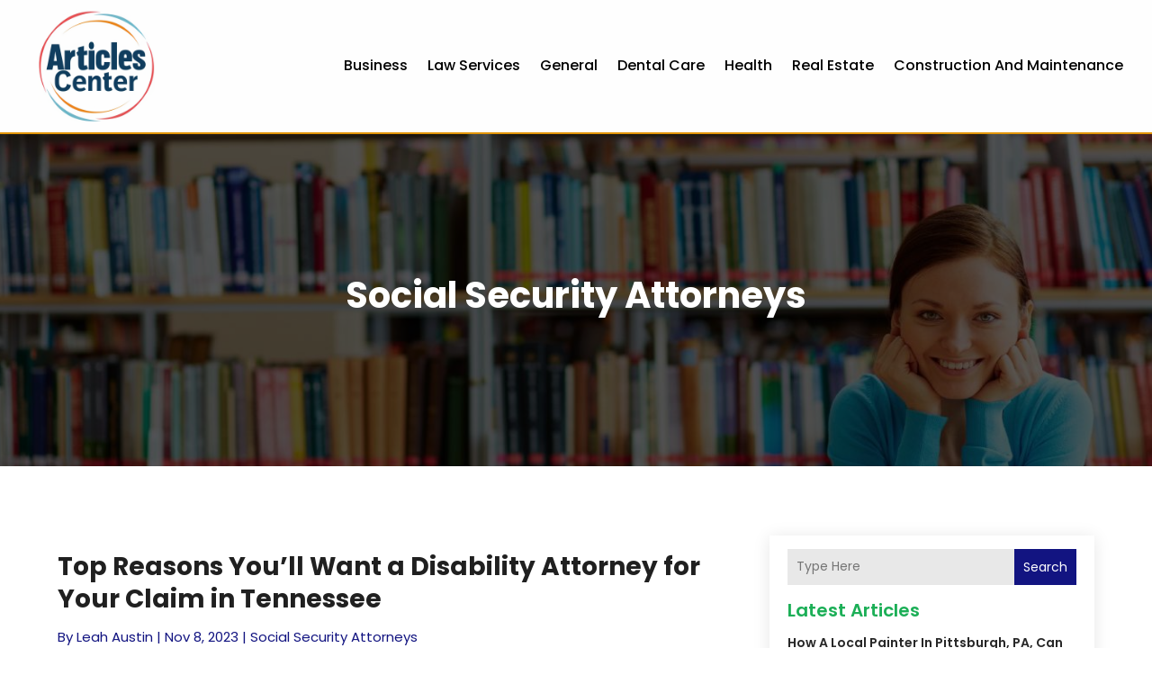

--- FILE ---
content_type: text/html; charset=UTF-8
request_url: https://www.articles-center.com/category/social-security-attorneys/
body_size: 60433
content:
<!DOCTYPE html>
<html lang="en-US">
<head>
	<meta charset="UTF-8" />
<meta http-equiv="X-UA-Compatible" content="IE=edge">
	<link rel="pingback" href="https://www.articles-center.com/xmlrpc.php" />

	<script type="text/javascript">
		document.documentElement.className = 'js';
	</script>
    
<!-- DIVI Fix Flashing Content In Divi -->
<script type="text/javascript">
var elm=document.getElementsByTagName("html")[0];
elm.style.display="none";
document.addEventListener("DOMContentLoaded",function(event) {elm.style.display="block"; });
</script>

<!-- DIVI Collapsible Submenus -->
<script type="text/javascript">
(function($) { 
    function setup_collapsible_submenus() {
        // mobile menu
        $('#mobile_menu1 .menu-item-has-children > a').after('<span class="menu-closed"></span>');
        $('#mobile_menu1 .menu-item-has-children > a').each(function() {
            $(this).next().next('.sub-menu').toggleClass('hide',1000);
        });
        $('#mobile_menu1 .menu-item-has-children > a + span').on('click', function(event) {
            event.preventDefault();
            $(this).toggleClass('menu-open');
            $(this).next('.sub-menu').toggleClass('hide',1000);
        });
    }
      
    $(window).load(function() {
        setTimeout(function() {
            setup_collapsible_submenus();
        }, 700);
    });
 
})(jQuery);
</script>

<!-- FontAwesome Free Kit-->
<script src="https://kit.fontawesome.com/ba8e097974.js" crossorigin="anonymous"></script>

<!-- Delete image title on image hover -->
<script>
	jQuery(document).ready(function($) {
    $("img").mouseenter(function() {
        let $ld_title = $(this).attr("title");
        $(this).attr("ld_title", $ld_title);
        $(this).attr("title", "");
    }).mouseleave(function() {
        let $ld_title = $(this).attr("ld_title");
        $(this).attr("title", $ld_title);
        $(this).removeAttr("ld_title");
    });
});
</script>
	
	<link rel="preconnect" href="https://fonts.gstatic.com" crossorigin /><meta name='robots' content='index, follow, max-image-preview:large, max-snippet:-1, max-video-preview:-1' />
	<style>img:is([sizes="auto" i], [sizes^="auto," i]) { contain-intrinsic-size: 3000px 1500px }</style>
	<script type="text/javascript">
			let jqueryParams=[],jQuery=function(r){return jqueryParams=[...jqueryParams,r],jQuery},$=function(r){return jqueryParams=[...jqueryParams,r],$};window.jQuery=jQuery,window.$=jQuery;let customHeadScripts=!1;jQuery.fn=jQuery.prototype={},$.fn=jQuery.prototype={},jQuery.noConflict=function(r){if(window.jQuery)return jQuery=window.jQuery,$=window.jQuery,customHeadScripts=!0,jQuery.noConflict},jQuery.ready=function(r){jqueryParams=[...jqueryParams,r]},$.ready=function(r){jqueryParams=[...jqueryParams,r]},jQuery.load=function(r){jqueryParams=[...jqueryParams,r]},$.load=function(r){jqueryParams=[...jqueryParams,r]},jQuery.fn.ready=function(r){jqueryParams=[...jqueryParams,r]},$.fn.ready=function(r){jqueryParams=[...jqueryParams,r]};</script>
	<!-- This site is optimized with the Yoast SEO plugin v24.1 - https://yoast.com/wordpress/plugins/seo/ -->
	<title>Social Security Attorneys Archives - Articles Center</title>
	<link rel="canonical" href="https://www.articles-center.com/category/social-security-attorneys/" />
	<meta property="og:locale" content="en_US" />
	<meta property="og:type" content="article" />
	<meta property="og:title" content="Social Security Attorneys Archives - Articles Center" />
	<meta property="og:url" content="https://www.articles-center.com/category/social-security-attorneys/" />
	<meta property="og:site_name" content="Articles Center" />
	<meta name="twitter:card" content="summary_large_image" />
	<script type="application/ld+json" class="yoast-schema-graph">{"@context":"https://schema.org","@graph":[{"@type":"CollectionPage","@id":"https://www.articles-center.com/category/social-security-attorneys/","url":"https://www.articles-center.com/category/social-security-attorneys/","name":"Social Security Attorneys Archives - Articles Center","isPartOf":{"@id":"https://www.articles-center.com/#website"},"primaryImageOfPage":{"@id":"https://www.articles-center.com/category/social-security-attorneys/#primaryimage"},"image":{"@id":"https://www.articles-center.com/category/social-security-attorneys/#primaryimage"},"thumbnailUrl":"https://www.articles-center.com/wp-content/uploads/2023/11/31606248_l.jpg","breadcrumb":{"@id":"https://www.articles-center.com/category/social-security-attorneys/#breadcrumb"},"inLanguage":"en-US"},{"@type":"ImageObject","inLanguage":"en-US","@id":"https://www.articles-center.com/category/social-security-attorneys/#primaryimage","url":"https://www.articles-center.com/wp-content/uploads/2023/11/31606248_l.jpg","contentUrl":"https://www.articles-center.com/wp-content/uploads/2023/11/31606248_l.jpg","width":2508,"height":1672},{"@type":"BreadcrumbList","@id":"https://www.articles-center.com/category/social-security-attorneys/#breadcrumb","itemListElement":[{"@type":"ListItem","position":1,"name":"Home","item":"https://www.articles-center.com/"},{"@type":"ListItem","position":2,"name":"Social Security Attorneys"}]},{"@type":"WebSite","@id":"https://www.articles-center.com/#website","url":"https://www.articles-center.com/","name":"Articles Center","description":"","potentialAction":[{"@type":"SearchAction","target":{"@type":"EntryPoint","urlTemplate":"https://www.articles-center.com/?s={search_term_string}"},"query-input":{"@type":"PropertyValueSpecification","valueRequired":true,"valueName":"search_term_string"}}],"inLanguage":"en-US"}]}</script>
	<!-- / Yoast SEO plugin. -->


<link rel='dns-prefetch' href='//platform-api.sharethis.com' />
<link rel="alternate" type="application/rss+xml" title="Articles Center &raquo; Feed" href="https://www.articles-center.com/feed/" />
<link rel="alternate" type="application/rss+xml" title="Articles Center &raquo; Social Security Attorneys Category Feed" href="https://www.articles-center.com/category/social-security-attorneys/feed/" />
<meta content="Divi Child Theme v.1.0.0" name="generator"/><link rel='stylesheet' id='wp-block-library-css' href='https://www.articles-center.com/wp-includes/css/dist/block-library/style.min.css?ver=6.7.4' type='text/css' media='all' />
<style id='wp-block-library-theme-inline-css' type='text/css'>
.wp-block-audio :where(figcaption){color:#555;font-size:13px;text-align:center}.is-dark-theme .wp-block-audio :where(figcaption){color:#ffffffa6}.wp-block-audio{margin:0 0 1em}.wp-block-code{border:1px solid #ccc;border-radius:4px;font-family:Menlo,Consolas,monaco,monospace;padding:.8em 1em}.wp-block-embed :where(figcaption){color:#555;font-size:13px;text-align:center}.is-dark-theme .wp-block-embed :where(figcaption){color:#ffffffa6}.wp-block-embed{margin:0 0 1em}.blocks-gallery-caption{color:#555;font-size:13px;text-align:center}.is-dark-theme .blocks-gallery-caption{color:#ffffffa6}:root :where(.wp-block-image figcaption){color:#555;font-size:13px;text-align:center}.is-dark-theme :root :where(.wp-block-image figcaption){color:#ffffffa6}.wp-block-image{margin:0 0 1em}.wp-block-pullquote{border-bottom:4px solid;border-top:4px solid;color:currentColor;margin-bottom:1.75em}.wp-block-pullquote cite,.wp-block-pullquote footer,.wp-block-pullquote__citation{color:currentColor;font-size:.8125em;font-style:normal;text-transform:uppercase}.wp-block-quote{border-left:.25em solid;margin:0 0 1.75em;padding-left:1em}.wp-block-quote cite,.wp-block-quote footer{color:currentColor;font-size:.8125em;font-style:normal;position:relative}.wp-block-quote:where(.has-text-align-right){border-left:none;border-right:.25em solid;padding-left:0;padding-right:1em}.wp-block-quote:where(.has-text-align-center){border:none;padding-left:0}.wp-block-quote.is-large,.wp-block-quote.is-style-large,.wp-block-quote:where(.is-style-plain){border:none}.wp-block-search .wp-block-search__label{font-weight:700}.wp-block-search__button{border:1px solid #ccc;padding:.375em .625em}:where(.wp-block-group.has-background){padding:1.25em 2.375em}.wp-block-separator.has-css-opacity{opacity:.4}.wp-block-separator{border:none;border-bottom:2px solid;margin-left:auto;margin-right:auto}.wp-block-separator.has-alpha-channel-opacity{opacity:1}.wp-block-separator:not(.is-style-wide):not(.is-style-dots){width:100px}.wp-block-separator.has-background:not(.is-style-dots){border-bottom:none;height:1px}.wp-block-separator.has-background:not(.is-style-wide):not(.is-style-dots){height:2px}.wp-block-table{margin:0 0 1em}.wp-block-table td,.wp-block-table th{word-break:normal}.wp-block-table :where(figcaption){color:#555;font-size:13px;text-align:center}.is-dark-theme .wp-block-table :where(figcaption){color:#ffffffa6}.wp-block-video :where(figcaption){color:#555;font-size:13px;text-align:center}.is-dark-theme .wp-block-video :where(figcaption){color:#ffffffa6}.wp-block-video{margin:0 0 1em}:root :where(.wp-block-template-part.has-background){margin-bottom:0;margin-top:0;padding:1.25em 2.375em}
</style>
<style id='global-styles-inline-css' type='text/css'>
:root{--wp--preset--aspect-ratio--square: 1;--wp--preset--aspect-ratio--4-3: 4/3;--wp--preset--aspect-ratio--3-4: 3/4;--wp--preset--aspect-ratio--3-2: 3/2;--wp--preset--aspect-ratio--2-3: 2/3;--wp--preset--aspect-ratio--16-9: 16/9;--wp--preset--aspect-ratio--9-16: 9/16;--wp--preset--color--black: #000000;--wp--preset--color--cyan-bluish-gray: #abb8c3;--wp--preset--color--white: #ffffff;--wp--preset--color--pale-pink: #f78da7;--wp--preset--color--vivid-red: #cf2e2e;--wp--preset--color--luminous-vivid-orange: #ff6900;--wp--preset--color--luminous-vivid-amber: #fcb900;--wp--preset--color--light-green-cyan: #7bdcb5;--wp--preset--color--vivid-green-cyan: #00d084;--wp--preset--color--pale-cyan-blue: #8ed1fc;--wp--preset--color--vivid-cyan-blue: #0693e3;--wp--preset--color--vivid-purple: #9b51e0;--wp--preset--gradient--vivid-cyan-blue-to-vivid-purple: linear-gradient(135deg,rgba(6,147,227,1) 0%,rgb(155,81,224) 100%);--wp--preset--gradient--light-green-cyan-to-vivid-green-cyan: linear-gradient(135deg,rgb(122,220,180) 0%,rgb(0,208,130) 100%);--wp--preset--gradient--luminous-vivid-amber-to-luminous-vivid-orange: linear-gradient(135deg,rgba(252,185,0,1) 0%,rgba(255,105,0,1) 100%);--wp--preset--gradient--luminous-vivid-orange-to-vivid-red: linear-gradient(135deg,rgba(255,105,0,1) 0%,rgb(207,46,46) 100%);--wp--preset--gradient--very-light-gray-to-cyan-bluish-gray: linear-gradient(135deg,rgb(238,238,238) 0%,rgb(169,184,195) 100%);--wp--preset--gradient--cool-to-warm-spectrum: linear-gradient(135deg,rgb(74,234,220) 0%,rgb(151,120,209) 20%,rgb(207,42,186) 40%,rgb(238,44,130) 60%,rgb(251,105,98) 80%,rgb(254,248,76) 100%);--wp--preset--gradient--blush-light-purple: linear-gradient(135deg,rgb(255,206,236) 0%,rgb(152,150,240) 100%);--wp--preset--gradient--blush-bordeaux: linear-gradient(135deg,rgb(254,205,165) 0%,rgb(254,45,45) 50%,rgb(107,0,62) 100%);--wp--preset--gradient--luminous-dusk: linear-gradient(135deg,rgb(255,203,112) 0%,rgb(199,81,192) 50%,rgb(65,88,208) 100%);--wp--preset--gradient--pale-ocean: linear-gradient(135deg,rgb(255,245,203) 0%,rgb(182,227,212) 50%,rgb(51,167,181) 100%);--wp--preset--gradient--electric-grass: linear-gradient(135deg,rgb(202,248,128) 0%,rgb(113,206,126) 100%);--wp--preset--gradient--midnight: linear-gradient(135deg,rgb(2,3,129) 0%,rgb(40,116,252) 100%);--wp--preset--font-size--small: 13px;--wp--preset--font-size--medium: 20px;--wp--preset--font-size--large: 36px;--wp--preset--font-size--x-large: 42px;--wp--preset--spacing--20: 0.44rem;--wp--preset--spacing--30: 0.67rem;--wp--preset--spacing--40: 1rem;--wp--preset--spacing--50: 1.5rem;--wp--preset--spacing--60: 2.25rem;--wp--preset--spacing--70: 3.38rem;--wp--preset--spacing--80: 5.06rem;--wp--preset--shadow--natural: 6px 6px 9px rgba(0, 0, 0, 0.2);--wp--preset--shadow--deep: 12px 12px 50px rgba(0, 0, 0, 0.4);--wp--preset--shadow--sharp: 6px 6px 0px rgba(0, 0, 0, 0.2);--wp--preset--shadow--outlined: 6px 6px 0px -3px rgba(255, 255, 255, 1), 6px 6px rgba(0, 0, 0, 1);--wp--preset--shadow--crisp: 6px 6px 0px rgba(0, 0, 0, 1);}:root { --wp--style--global--content-size: 823px;--wp--style--global--wide-size: 1080px; }:where(body) { margin: 0; }.wp-site-blocks > .alignleft { float: left; margin-right: 2em; }.wp-site-blocks > .alignright { float: right; margin-left: 2em; }.wp-site-blocks > .aligncenter { justify-content: center; margin-left: auto; margin-right: auto; }:where(.is-layout-flex){gap: 0.5em;}:where(.is-layout-grid){gap: 0.5em;}.is-layout-flow > .alignleft{float: left;margin-inline-start: 0;margin-inline-end: 2em;}.is-layout-flow > .alignright{float: right;margin-inline-start: 2em;margin-inline-end: 0;}.is-layout-flow > .aligncenter{margin-left: auto !important;margin-right: auto !important;}.is-layout-constrained > .alignleft{float: left;margin-inline-start: 0;margin-inline-end: 2em;}.is-layout-constrained > .alignright{float: right;margin-inline-start: 2em;margin-inline-end: 0;}.is-layout-constrained > .aligncenter{margin-left: auto !important;margin-right: auto !important;}.is-layout-constrained > :where(:not(.alignleft):not(.alignright):not(.alignfull)){max-width: var(--wp--style--global--content-size);margin-left: auto !important;margin-right: auto !important;}.is-layout-constrained > .alignwide{max-width: var(--wp--style--global--wide-size);}body .is-layout-flex{display: flex;}.is-layout-flex{flex-wrap: wrap;align-items: center;}.is-layout-flex > :is(*, div){margin: 0;}body .is-layout-grid{display: grid;}.is-layout-grid > :is(*, div){margin: 0;}body{padding-top: 0px;padding-right: 0px;padding-bottom: 0px;padding-left: 0px;}a:where(:not(.wp-element-button)){text-decoration: underline;}:root :where(.wp-element-button, .wp-block-button__link){background-color: #32373c;border-width: 0;color: #fff;font-family: inherit;font-size: inherit;line-height: inherit;padding: calc(0.667em + 2px) calc(1.333em + 2px);text-decoration: none;}.has-black-color{color: var(--wp--preset--color--black) !important;}.has-cyan-bluish-gray-color{color: var(--wp--preset--color--cyan-bluish-gray) !important;}.has-white-color{color: var(--wp--preset--color--white) !important;}.has-pale-pink-color{color: var(--wp--preset--color--pale-pink) !important;}.has-vivid-red-color{color: var(--wp--preset--color--vivid-red) !important;}.has-luminous-vivid-orange-color{color: var(--wp--preset--color--luminous-vivid-orange) !important;}.has-luminous-vivid-amber-color{color: var(--wp--preset--color--luminous-vivid-amber) !important;}.has-light-green-cyan-color{color: var(--wp--preset--color--light-green-cyan) !important;}.has-vivid-green-cyan-color{color: var(--wp--preset--color--vivid-green-cyan) !important;}.has-pale-cyan-blue-color{color: var(--wp--preset--color--pale-cyan-blue) !important;}.has-vivid-cyan-blue-color{color: var(--wp--preset--color--vivid-cyan-blue) !important;}.has-vivid-purple-color{color: var(--wp--preset--color--vivid-purple) !important;}.has-black-background-color{background-color: var(--wp--preset--color--black) !important;}.has-cyan-bluish-gray-background-color{background-color: var(--wp--preset--color--cyan-bluish-gray) !important;}.has-white-background-color{background-color: var(--wp--preset--color--white) !important;}.has-pale-pink-background-color{background-color: var(--wp--preset--color--pale-pink) !important;}.has-vivid-red-background-color{background-color: var(--wp--preset--color--vivid-red) !important;}.has-luminous-vivid-orange-background-color{background-color: var(--wp--preset--color--luminous-vivid-orange) !important;}.has-luminous-vivid-amber-background-color{background-color: var(--wp--preset--color--luminous-vivid-amber) !important;}.has-light-green-cyan-background-color{background-color: var(--wp--preset--color--light-green-cyan) !important;}.has-vivid-green-cyan-background-color{background-color: var(--wp--preset--color--vivid-green-cyan) !important;}.has-pale-cyan-blue-background-color{background-color: var(--wp--preset--color--pale-cyan-blue) !important;}.has-vivid-cyan-blue-background-color{background-color: var(--wp--preset--color--vivid-cyan-blue) !important;}.has-vivid-purple-background-color{background-color: var(--wp--preset--color--vivid-purple) !important;}.has-black-border-color{border-color: var(--wp--preset--color--black) !important;}.has-cyan-bluish-gray-border-color{border-color: var(--wp--preset--color--cyan-bluish-gray) !important;}.has-white-border-color{border-color: var(--wp--preset--color--white) !important;}.has-pale-pink-border-color{border-color: var(--wp--preset--color--pale-pink) !important;}.has-vivid-red-border-color{border-color: var(--wp--preset--color--vivid-red) !important;}.has-luminous-vivid-orange-border-color{border-color: var(--wp--preset--color--luminous-vivid-orange) !important;}.has-luminous-vivid-amber-border-color{border-color: var(--wp--preset--color--luminous-vivid-amber) !important;}.has-light-green-cyan-border-color{border-color: var(--wp--preset--color--light-green-cyan) !important;}.has-vivid-green-cyan-border-color{border-color: var(--wp--preset--color--vivid-green-cyan) !important;}.has-pale-cyan-blue-border-color{border-color: var(--wp--preset--color--pale-cyan-blue) !important;}.has-vivid-cyan-blue-border-color{border-color: var(--wp--preset--color--vivid-cyan-blue) !important;}.has-vivid-purple-border-color{border-color: var(--wp--preset--color--vivid-purple) !important;}.has-vivid-cyan-blue-to-vivid-purple-gradient-background{background: var(--wp--preset--gradient--vivid-cyan-blue-to-vivid-purple) !important;}.has-light-green-cyan-to-vivid-green-cyan-gradient-background{background: var(--wp--preset--gradient--light-green-cyan-to-vivid-green-cyan) !important;}.has-luminous-vivid-amber-to-luminous-vivid-orange-gradient-background{background: var(--wp--preset--gradient--luminous-vivid-amber-to-luminous-vivid-orange) !important;}.has-luminous-vivid-orange-to-vivid-red-gradient-background{background: var(--wp--preset--gradient--luminous-vivid-orange-to-vivid-red) !important;}.has-very-light-gray-to-cyan-bluish-gray-gradient-background{background: var(--wp--preset--gradient--very-light-gray-to-cyan-bluish-gray) !important;}.has-cool-to-warm-spectrum-gradient-background{background: var(--wp--preset--gradient--cool-to-warm-spectrum) !important;}.has-blush-light-purple-gradient-background{background: var(--wp--preset--gradient--blush-light-purple) !important;}.has-blush-bordeaux-gradient-background{background: var(--wp--preset--gradient--blush-bordeaux) !important;}.has-luminous-dusk-gradient-background{background: var(--wp--preset--gradient--luminous-dusk) !important;}.has-pale-ocean-gradient-background{background: var(--wp--preset--gradient--pale-ocean) !important;}.has-electric-grass-gradient-background{background: var(--wp--preset--gradient--electric-grass) !important;}.has-midnight-gradient-background{background: var(--wp--preset--gradient--midnight) !important;}.has-small-font-size{font-size: var(--wp--preset--font-size--small) !important;}.has-medium-font-size{font-size: var(--wp--preset--font-size--medium) !important;}.has-large-font-size{font-size: var(--wp--preset--font-size--large) !important;}.has-x-large-font-size{font-size: var(--wp--preset--font-size--x-large) !important;}
:where(.wp-block-post-template.is-layout-flex){gap: 1.25em;}:where(.wp-block-post-template.is-layout-grid){gap: 1.25em;}
:where(.wp-block-columns.is-layout-flex){gap: 2em;}:where(.wp-block-columns.is-layout-grid){gap: 2em;}
:root :where(.wp-block-pullquote){font-size: 1.5em;line-height: 1.6;}
</style>
<link rel='stylesheet' id='dipi-popup-maker-popup-effect-css' href='https://www.articles-center.com/wp-content/plugins/divi-pixel/dist/public/css/popup_effect.min.css?ver=1.0.0' type='text/css' media='all' />
<link rel='stylesheet' id='dipi_font-css' href='https://www.articles-center.com/wp-content/plugins/divi-pixel/dist/admin/css/dipi-font.min.css?ver=1.0.0' type='text/css' media='all' />
<link rel='stylesheet' id='dipi_general-css' href='https://www.articles-center.com/wp-content/plugins/divi-pixel/dist/public/css/general.min.css?ver=2.33.0' type='text/css' media='all' />
<link rel='stylesheet' id='share-this-share-buttons-sticky-css' href='https://www.articles-center.com/wp-content/plugins/sharethis-share-buttons/css/mu-style.css?ver=1735808746' type='text/css' media='all' />
<style id='divi-style-parent-inline-inline-css' type='text/css'>
/*!
Theme Name: Divi
Theme URI: http://www.elegantthemes.com/gallery/divi/
Version: 4.24.2
Description: Smart. Flexible. Beautiful. Divi is the most powerful theme in our collection.
Author: Elegant Themes
Author URI: http://www.elegantthemes.com
License: GNU General Public License v2
License URI: http://www.gnu.org/licenses/gpl-2.0.html
*/

a,abbr,acronym,address,applet,b,big,blockquote,body,center,cite,code,dd,del,dfn,div,dl,dt,em,fieldset,font,form,h1,h2,h3,h4,h5,h6,html,i,iframe,img,ins,kbd,label,legend,li,object,ol,p,pre,q,s,samp,small,span,strike,strong,sub,sup,tt,u,ul,var{margin:0;padding:0;border:0;outline:0;font-size:100%;-ms-text-size-adjust:100%;-webkit-text-size-adjust:100%;vertical-align:baseline;background:transparent}body{line-height:1}ol,ul{list-style:none}blockquote,q{quotes:none}blockquote:after,blockquote:before,q:after,q:before{content:"";content:none}blockquote{margin:20px 0 30px;border-left:5px solid;padding-left:20px}:focus{outline:0}del{text-decoration:line-through}pre{overflow:auto;padding:10px}figure{margin:0}table{border-collapse:collapse;border-spacing:0}article,aside,footer,header,hgroup,nav,section{display:block}body{font-family:Open Sans,Arial,sans-serif;font-size:14px;color:#666;background-color:#fff;line-height:1.7em;font-weight:500;-webkit-font-smoothing:antialiased;-moz-osx-font-smoothing:grayscale}body.page-template-page-template-blank-php #page-container{padding-top:0!important}body.et_cover_background{background-size:cover!important;background-position:top!important;background-repeat:no-repeat!important;background-attachment:fixed}a{color:#2ea3f2}a,a:hover{text-decoration:none}p{padding-bottom:1em}p:not(.has-background):last-of-type{padding-bottom:0}p.et_normal_padding{padding-bottom:1em}strong{font-weight:700}cite,em,i{font-style:italic}code,pre{font-family:Courier New,monospace;margin-bottom:10px}ins{text-decoration:none}sub,sup{height:0;line-height:1;position:relative;vertical-align:baseline}sup{bottom:.8em}sub{top:.3em}dl{margin:0 0 1.5em}dl dt{font-weight:700}dd{margin-left:1.5em}blockquote p{padding-bottom:0}embed,iframe,object,video{max-width:100%}h1,h2,h3,h4,h5,h6{color:#333;padding-bottom:10px;line-height:1em;font-weight:500}h1 a,h2 a,h3 a,h4 a,h5 a,h6 a{color:inherit}h1{font-size:30px}h2{font-size:26px}h3{font-size:22px}h4{font-size:18px}h5{font-size:16px}h6{font-size:14px}input{-webkit-appearance:none}input[type=checkbox]{-webkit-appearance:checkbox}input[type=radio]{-webkit-appearance:radio}input.text,input.title,input[type=email],input[type=password],input[type=tel],input[type=text],select,textarea{background-color:#fff;border:1px solid #bbb;padding:2px;color:#4e4e4e}input.text:focus,input.title:focus,input[type=text]:focus,select:focus,textarea:focus{border-color:#2d3940;color:#3e3e3e}input.text,input.title,input[type=text],select,textarea{margin:0}textarea{padding:4px}button,input,select,textarea{font-family:inherit}img{max-width:100%;height:auto}.clear{clear:both}br.clear{margin:0;padding:0}.pagination{clear:both}#et_search_icon:hover,.et-social-icon a:hover,.et_password_protected_form .et_submit_button,.form-submit .et_pb_buttontton.alt.disabled,.nav-single a,.posted_in a{color:#2ea3f2}.et-search-form,blockquote{border-color:#2ea3f2}#main-content{background-color:#fff}.container{width:80%;max-width:1080px;margin:auto;position:relative}body:not(.et-tb) #main-content .container,body:not(.et-tb-has-header) #main-content .container{padding-top:58px}.et_full_width_page #main-content .container:before{display:none}.main_title{margin-bottom:20px}.et_password_protected_form .et_submit_button:hover,.form-submit .et_pb_button:hover{background:rgba(0,0,0,.05)}.et_button_icon_visible .et_pb_button{padding-right:2em;padding-left:.7em}.et_button_icon_visible .et_pb_button:after{opacity:1;margin-left:0}.et_button_left .et_pb_button:hover:after{left:.15em}.et_button_left .et_pb_button:after{margin-left:0;left:1em}.et_button_icon_visible.et_button_left .et_pb_button,.et_button_left .et_pb_button:hover,.et_button_left .et_pb_module .et_pb_button:hover{padding-left:2em;padding-right:.7em}.et_button_icon_visible.et_button_left .et_pb_button:after,.et_button_left .et_pb_button:hover:after{left:.15em}.et_password_protected_form .et_submit_button:hover,.form-submit .et_pb_button:hover{padding:.3em 1em}.et_button_no_icon .et_pb_button:after{display:none}.et_button_no_icon.et_button_icon_visible.et_button_left .et_pb_button,.et_button_no_icon.et_button_left .et_pb_button:hover,.et_button_no_icon .et_pb_button,.et_button_no_icon .et_pb_button:hover{padding:.3em 1em!important}.et_button_custom_icon .et_pb_button:after{line-height:1.7em}.et_button_custom_icon.et_button_icon_visible .et_pb_button:after,.et_button_custom_icon .et_pb_button:hover:after{margin-left:.3em}#left-area .post_format-post-format-gallery .wp-block-gallery:first-of-type{padding:0;margin-bottom:-16px}.entry-content table:not(.variations){border:1px solid #eee;margin:0 0 15px;text-align:left;width:100%}.entry-content thead th,.entry-content tr th{color:#555;font-weight:700;padding:9px 24px}.entry-content tr td{border-top:1px solid #eee;padding:6px 24px}#left-area ul,.entry-content ul,.et-l--body ul,.et-l--footer ul,.et-l--header ul{list-style-type:disc;padding:0 0 23px 1em;line-height:26px}#left-area ol,.entry-content ol,.et-l--body ol,.et-l--footer ol,.et-l--header ol{list-style-type:decimal;list-style-position:inside;padding:0 0 23px;line-height:26px}#left-area ul li ul,.entry-content ul li ol{padding:2px 0 2px 20px}#left-area ol li ul,.entry-content ol li ol,.et-l--body ol li ol,.et-l--footer ol li ol,.et-l--header ol li ol{padding:2px 0 2px 35px}#left-area ul.wp-block-gallery{display:-webkit-box;display:-ms-flexbox;display:flex;-ms-flex-wrap:wrap;flex-wrap:wrap;list-style-type:none;padding:0}#left-area ul.products{padding:0!important;line-height:1.7!important;list-style:none!important}.gallery-item a{display:block}.gallery-caption,.gallery-item a{width:90%}#wpadminbar{z-index:100001}#left-area .post-meta{font-size:14px;padding-bottom:15px}#left-area .post-meta a{text-decoration:none;color:#666}#left-area .et_featured_image{padding-bottom:7px}.single .post{padding-bottom:25px}body.single .et_audio_content{margin-bottom:-6px}.nav-single a{text-decoration:none;color:#2ea3f2;font-size:14px;font-weight:400}.nav-previous{float:left}.nav-next{float:right}.et_password_protected_form p input{background-color:#eee;border:none!important;width:100%!important;border-radius:0!important;font-size:14px;color:#999!important;padding:16px!important;-webkit-box-sizing:border-box;box-sizing:border-box}.et_password_protected_form label{display:none}.et_password_protected_form .et_submit_button{font-family:inherit;display:block;float:right;margin:8px auto 0;cursor:pointer}.post-password-required p.nocomments.container{max-width:100%}.post-password-required p.nocomments.container:before{display:none}.aligncenter,div.post .new-post .aligncenter{display:block;margin-left:auto;margin-right:auto}.wp-caption{border:1px solid #ddd;text-align:center;background-color:#f3f3f3;margin-bottom:10px;max-width:96%;padding:8px}.wp-caption.alignleft{margin:0 30px 20px 0}.wp-caption.alignright{margin:0 0 20px 30px}.wp-caption img{margin:0;padding:0;border:0}.wp-caption p.wp-caption-text{font-size:12px;padding:0 4px 5px;margin:0}.alignright{float:right}.alignleft{float:left}img.alignleft{display:inline;float:left;margin-right:15px}img.alignright{display:inline;float:right;margin-left:15px}.page.et_pb_pagebuilder_layout #main-content{background-color:transparent}body #main-content .et_builder_inner_content>h1,body #main-content .et_builder_inner_content>h2,body #main-content .et_builder_inner_content>h3,body #main-content .et_builder_inner_content>h4,body #main-content .et_builder_inner_content>h5,body #main-content .et_builder_inner_content>h6{line-height:1.4em}body #main-content .et_builder_inner_content>p{line-height:1.7em}.wp-block-pullquote{margin:20px 0 30px}.wp-block-pullquote.has-background blockquote{border-left:none}.wp-block-group.has-background{padding:1.5em 1.5em .5em}@media (min-width:981px){#left-area{width:79.125%;padding-bottom:23px}#main-content .container:before{content:"";position:absolute;top:0;height:100%;width:1px;background-color:#e2e2e2}.et_full_width_page #left-area,.et_no_sidebar #left-area{float:none;width:100%!important}.et_full_width_page #left-area{padding-bottom:0}.et_no_sidebar #main-content .container:before{display:none}}@media (max-width:980px){#page-container{padding-top:80px}.et-tb #page-container,.et-tb-has-header #page-container{padding-top:0!important}#left-area,#sidebar{width:100%!important}#main-content .container:before{display:none!important}.et_full_width_page .et_gallery_item:nth-child(4n+1){clear:none}}@media print{#page-container{padding-top:0!important}}#wp-admin-bar-et-use-visual-builder a:before{font-family:ETmodules!important;content:"\e625";font-size:30px!important;width:28px;margin-top:-3px;color:#974df3!important}#wp-admin-bar-et-use-visual-builder:hover a:before{color:#fff!important}#wp-admin-bar-et-use-visual-builder:hover a,#wp-admin-bar-et-use-visual-builder a:hover{transition:background-color .5s ease;-webkit-transition:background-color .5s ease;-moz-transition:background-color .5s ease;background-color:#7e3bd0!important;color:#fff!important}* html .clearfix,:first-child+html .clearfix{zoom:1}.iphone .et_pb_section_video_bg video::-webkit-media-controls-start-playback-button{display:none!important;-webkit-appearance:none}.et_mobile_device .et_pb_section_parallax .et_pb_parallax_css{background-attachment:scroll}.et-social-facebook a.icon:before{content:"\e093"}.et-social-twitter a.icon:before{content:"\e094"}.et-social-google-plus a.icon:before{content:"\e096"}.et-social-instagram a.icon:before{content:"\e09a"}.et-social-rss a.icon:before{content:"\e09e"}.ai1ec-single-event:after{content:" ";display:table;clear:both}.evcal_event_details .evcal_evdata_cell .eventon_details_shading_bot.eventon_details_shading_bot{z-index:3}.wp-block-divi-layout{margin-bottom:1em}*{-webkit-box-sizing:border-box;box-sizing:border-box}#et-info-email:before,#et-info-phone:before,#et_search_icon:before,.comment-reply-link:after,.et-cart-info span:before,.et-pb-arrow-next:before,.et-pb-arrow-prev:before,.et-social-icon a:before,.et_audio_container .mejs-playpause-button button:before,.et_audio_container .mejs-volume-button button:before,.et_overlay:before,.et_password_protected_form .et_submit_button:after,.et_pb_button:after,.et_pb_contact_reset:after,.et_pb_contact_submit:after,.et_pb_font_icon:before,.et_pb_newsletter_button:after,.et_pb_pricing_table_button:after,.et_pb_promo_button:after,.et_pb_testimonial:before,.et_pb_toggle_title:before,.form-submit .et_pb_button:after,.mobile_menu_bar:before,a.et_pb_more_button:after{font-family:ETmodules!important;speak:none;font-style:normal;font-weight:400;-webkit-font-feature-settings:normal;font-feature-settings:normal;font-variant:normal;text-transform:none;line-height:1;-webkit-font-smoothing:antialiased;-moz-osx-font-smoothing:grayscale;text-shadow:0 0;direction:ltr}.et-pb-icon,.et_pb_custom_button_icon.et_pb_button:after,.et_pb_login .et_pb_custom_button_icon.et_pb_button:after,.et_pb_woo_custom_button_icon .button.et_pb_custom_button_icon.et_pb_button:after,.et_pb_woo_custom_button_icon .button.et_pb_custom_button_icon.et_pb_button:hover:after{content:attr(data-icon)}.et-pb-icon{font-family:ETmodules;speak:none;font-weight:400;-webkit-font-feature-settings:normal;font-feature-settings:normal;font-variant:normal;text-transform:none;line-height:1;-webkit-font-smoothing:antialiased;font-size:96px;font-style:normal;display:inline-block;-webkit-box-sizing:border-box;box-sizing:border-box;direction:ltr}#et-ajax-saving{display:none;-webkit-transition:background .3s,-webkit-box-shadow .3s;transition:background .3s,-webkit-box-shadow .3s;transition:background .3s,box-shadow .3s;transition:background .3s,box-shadow .3s,-webkit-box-shadow .3s;-webkit-box-shadow:rgba(0,139,219,.247059) 0 0 60px;box-shadow:0 0 60px rgba(0,139,219,.247059);position:fixed;top:50%;left:50%;width:50px;height:50px;background:#fff;border-radius:50px;margin:-25px 0 0 -25px;z-index:999999;text-align:center}#et-ajax-saving img{margin:9px}.et-safe-mode-indicator,.et-safe-mode-indicator:focus,.et-safe-mode-indicator:hover{-webkit-box-shadow:0 5px 10px rgba(41,196,169,.15);box-shadow:0 5px 10px rgba(41,196,169,.15);background:#29c4a9;color:#fff;font-size:14px;font-weight:600;padding:12px;line-height:16px;border-radius:3px;position:fixed;bottom:30px;right:30px;z-index:999999;text-decoration:none;font-family:Open Sans,sans-serif;-webkit-font-smoothing:antialiased;-moz-osx-font-smoothing:grayscale}.et_pb_button{font-size:20px;font-weight:500;padding:.3em 1em;line-height:1.7em!important;background-color:transparent;background-size:cover;background-position:50%;background-repeat:no-repeat;border:2px solid;border-radius:3px;-webkit-transition-duration:.2s;transition-duration:.2s;-webkit-transition-property:all!important;transition-property:all!important}.et_pb_button,.et_pb_button_inner{position:relative}.et_pb_button:hover,.et_pb_module .et_pb_button:hover{border:2px solid transparent;padding:.3em 2em .3em .7em}.et_pb_button:hover{background-color:hsla(0,0%,100%,.2)}.et_pb_bg_layout_light.et_pb_button:hover,.et_pb_bg_layout_light .et_pb_button:hover{background-color:rgba(0,0,0,.05)}.et_pb_button:after,.et_pb_button:before{font-size:32px;line-height:1em;content:"\35";opacity:0;position:absolute;margin-left:-1em;-webkit-transition:all .2s;transition:all .2s;text-transform:none;-webkit-font-feature-settings:"kern" off;font-feature-settings:"kern" off;font-variant:none;font-style:normal;font-weight:400;text-shadow:none}.et_pb_button.et_hover_enabled:hover:after,.et_pb_button.et_pb_hovered:hover:after{-webkit-transition:none!important;transition:none!important}.et_pb_button:before{display:none}.et_pb_button:hover:after{opacity:1;margin-left:0}.et_pb_column_1_3 h1,.et_pb_column_1_4 h1,.et_pb_column_1_5 h1,.et_pb_column_1_6 h1,.et_pb_column_2_5 h1{font-size:26px}.et_pb_column_1_3 h2,.et_pb_column_1_4 h2,.et_pb_column_1_5 h2,.et_pb_column_1_6 h2,.et_pb_column_2_5 h2{font-size:23px}.et_pb_column_1_3 h3,.et_pb_column_1_4 h3,.et_pb_column_1_5 h3,.et_pb_column_1_6 h3,.et_pb_column_2_5 h3{font-size:20px}.et_pb_column_1_3 h4,.et_pb_column_1_4 h4,.et_pb_column_1_5 h4,.et_pb_column_1_6 h4,.et_pb_column_2_5 h4{font-size:18px}.et_pb_column_1_3 h5,.et_pb_column_1_4 h5,.et_pb_column_1_5 h5,.et_pb_column_1_6 h5,.et_pb_column_2_5 h5{font-size:16px}.et_pb_column_1_3 h6,.et_pb_column_1_4 h6,.et_pb_column_1_5 h6,.et_pb_column_1_6 h6,.et_pb_column_2_5 h6{font-size:15px}.et_pb_bg_layout_dark,.et_pb_bg_layout_dark h1,.et_pb_bg_layout_dark h2,.et_pb_bg_layout_dark h3,.et_pb_bg_layout_dark h4,.et_pb_bg_layout_dark h5,.et_pb_bg_layout_dark h6{color:#fff!important}.et_pb_module.et_pb_text_align_left{text-align:left}.et_pb_module.et_pb_text_align_center{text-align:center}.et_pb_module.et_pb_text_align_right{text-align:right}.et_pb_module.et_pb_text_align_justified{text-align:justify}.clearfix:after{visibility:hidden;display:block;font-size:0;content:" ";clear:both;height:0}.et_pb_bg_layout_light .et_pb_more_button{color:#2ea3f2}.et_builder_inner_content{position:relative;z-index:1}header .et_builder_inner_content{z-index:2}.et_pb_css_mix_blend_mode_passthrough{mix-blend-mode:unset!important}.et_pb_image_container{margin:-20px -20px 29px}.et_pb_module_inner{position:relative}.et_hover_enabled_preview{z-index:2}.et_hover_enabled:hover{position:relative;z-index:2}.et_pb_all_tabs,.et_pb_module,.et_pb_posts_nav a,.et_pb_tab,.et_pb_with_background{position:relative;background-size:cover;background-position:50%;background-repeat:no-repeat}.et_pb_background_mask,.et_pb_background_pattern{bottom:0;left:0;position:absolute;right:0;top:0}.et_pb_background_mask{background-size:calc(100% + 2px) calc(100% + 2px);background-repeat:no-repeat;background-position:50%;overflow:hidden}.et_pb_background_pattern{background-position:0 0;background-repeat:repeat}.et_pb_with_border{position:relative;border:0 solid #333}.post-password-required .et_pb_row{padding:0;width:100%}.post-password-required .et_password_protected_form{min-height:0}body.et_pb_pagebuilder_layout.et_pb_show_title .post-password-required .et_password_protected_form h1,body:not(.et_pb_pagebuilder_layout) .post-password-required .et_password_protected_form h1{display:none}.et_pb_no_bg{padding:0!important}.et_overlay.et_pb_inline_icon:before,.et_pb_inline_icon:before{content:attr(data-icon)}.et_pb_more_button{color:inherit;text-shadow:none;text-decoration:none;display:inline-block;margin-top:20px}.et_parallax_bg_wrap{overflow:hidden;position:absolute;top:0;right:0;bottom:0;left:0}.et_parallax_bg{background-repeat:no-repeat;background-position:top;background-size:cover;position:absolute;bottom:0;left:0;width:100%;height:100%;display:block}.et_parallax_bg.et_parallax_bg__hover,.et_parallax_bg.et_parallax_bg_phone,.et_parallax_bg.et_parallax_bg_tablet,.et_parallax_gradient.et_parallax_gradient__hover,.et_parallax_gradient.et_parallax_gradient_phone,.et_parallax_gradient.et_parallax_gradient_tablet,.et_pb_section_parallax_hover:hover .et_parallax_bg:not(.et_parallax_bg__hover),.et_pb_section_parallax_hover:hover .et_parallax_gradient:not(.et_parallax_gradient__hover){display:none}.et_pb_section_parallax_hover:hover .et_parallax_bg.et_parallax_bg__hover,.et_pb_section_parallax_hover:hover .et_parallax_gradient.et_parallax_gradient__hover{display:block}.et_parallax_gradient{bottom:0;display:block;left:0;position:absolute;right:0;top:0}.et_pb_module.et_pb_section_parallax,.et_pb_posts_nav a.et_pb_section_parallax,.et_pb_tab.et_pb_section_parallax{position:relative}.et_pb_section_parallax .et_pb_parallax_css,.et_pb_slides .et_parallax_bg.et_pb_parallax_css{background-attachment:fixed}body.et-bfb .et_pb_section_parallax .et_pb_parallax_css,body.et-bfb .et_pb_slides .et_parallax_bg.et_pb_parallax_css{background-attachment:scroll;bottom:auto}.et_pb_section_parallax.et_pb_column .et_pb_module,.et_pb_section_parallax.et_pb_row .et_pb_column,.et_pb_section_parallax.et_pb_row .et_pb_module{z-index:9;position:relative}.et_pb_more_button:hover:after{opacity:1;margin-left:0}.et_pb_preload .et_pb_section_video_bg,.et_pb_preload>div{visibility:hidden}.et_pb_preload,.et_pb_section.et_pb_section_video.et_pb_preload{position:relative;background:#464646!important}.et_pb_preload:before{content:"";position:absolute;top:50%;left:50%;background:url(https://www.articles-center.com/wp-content/themes/Divi/includes/builder/styles/images/preloader.gif) no-repeat;border-radius:32px;width:32px;height:32px;margin:-16px 0 0 -16px}.box-shadow-overlay{position:absolute;top:0;left:0;width:100%;height:100%;z-index:10;pointer-events:none}.et_pb_section>.box-shadow-overlay~.et_pb_row{z-index:11}body.safari .section_has_divider{will-change:transform}.et_pb_row>.box-shadow-overlay{z-index:8}.has-box-shadow-overlay{position:relative}.et_clickable{cursor:pointer}.screen-reader-text{border:0;clip:rect(1px,1px,1px,1px);-webkit-clip-path:inset(50%);clip-path:inset(50%);height:1px;margin:-1px;overflow:hidden;padding:0;position:absolute!important;width:1px;word-wrap:normal!important}.et_multi_view_hidden,.et_multi_view_hidden_image{display:none!important}@keyframes multi-view-image-fade{0%{opacity:0}10%{opacity:.1}20%{opacity:.2}30%{opacity:.3}40%{opacity:.4}50%{opacity:.5}60%{opacity:.6}70%{opacity:.7}80%{opacity:.8}90%{opacity:.9}to{opacity:1}}.et_multi_view_image__loading{visibility:hidden}.et_multi_view_image__loaded{-webkit-animation:multi-view-image-fade .5s;animation:multi-view-image-fade .5s}#et-pb-motion-effects-offset-tracker{visibility:hidden!important;opacity:0;position:absolute;top:0;left:0}.et-pb-before-scroll-animation{opacity:0}header.et-l.et-l--header:after{clear:both;display:block;content:""}.et_pb_module{-webkit-animation-timing-function:linear;animation-timing-function:linear;-webkit-animation-duration:.2s;animation-duration:.2s}@-webkit-keyframes fadeBottom{0%{opacity:0;-webkit-transform:translateY(10%);transform:translateY(10%)}to{opacity:1;-webkit-transform:translateY(0);transform:translateY(0)}}@keyframes fadeBottom{0%{opacity:0;-webkit-transform:translateY(10%);transform:translateY(10%)}to{opacity:1;-webkit-transform:translateY(0);transform:translateY(0)}}@-webkit-keyframes fadeLeft{0%{opacity:0;-webkit-transform:translateX(-10%);transform:translateX(-10%)}to{opacity:1;-webkit-transform:translateX(0);transform:translateX(0)}}@keyframes fadeLeft{0%{opacity:0;-webkit-transform:translateX(-10%);transform:translateX(-10%)}to{opacity:1;-webkit-transform:translateX(0);transform:translateX(0)}}@-webkit-keyframes fadeRight{0%{opacity:0;-webkit-transform:translateX(10%);transform:translateX(10%)}to{opacity:1;-webkit-transform:translateX(0);transform:translateX(0)}}@keyframes fadeRight{0%{opacity:0;-webkit-transform:translateX(10%);transform:translateX(10%)}to{opacity:1;-webkit-transform:translateX(0);transform:translateX(0)}}@-webkit-keyframes fadeTop{0%{opacity:0;-webkit-transform:translateY(-10%);transform:translateY(-10%)}to{opacity:1;-webkit-transform:translateX(0);transform:translateX(0)}}@keyframes fadeTop{0%{opacity:0;-webkit-transform:translateY(-10%);transform:translateY(-10%)}to{opacity:1;-webkit-transform:translateX(0);transform:translateX(0)}}@-webkit-keyframes fadeIn{0%{opacity:0}to{opacity:1}}@keyframes fadeIn{0%{opacity:0}to{opacity:1}}.et-waypoint:not(.et_pb_counters){opacity:0}@media (min-width:981px){.et_pb_section.et_section_specialty div.et_pb_row .et_pb_column .et_pb_column .et_pb_module.et-last-child,.et_pb_section.et_section_specialty div.et_pb_row .et_pb_column .et_pb_column .et_pb_module:last-child,.et_pb_section.et_section_specialty div.et_pb_row .et_pb_column .et_pb_row_inner .et_pb_column .et_pb_module.et-last-child,.et_pb_section.et_section_specialty div.et_pb_row .et_pb_column .et_pb_row_inner .et_pb_column .et_pb_module:last-child,.et_pb_section div.et_pb_row .et_pb_column .et_pb_module.et-last-child,.et_pb_section div.et_pb_row .et_pb_column .et_pb_module:last-child{margin-bottom:0}}@media (max-width:980px){.et_overlay.et_pb_inline_icon_tablet:before,.et_pb_inline_icon_tablet:before{content:attr(data-icon-tablet)}.et_parallax_bg.et_parallax_bg_tablet_exist,.et_parallax_gradient.et_parallax_gradient_tablet_exist{display:none}.et_parallax_bg.et_parallax_bg_tablet,.et_parallax_gradient.et_parallax_gradient_tablet{display:block}.et_pb_column .et_pb_module{margin-bottom:30px}.et_pb_row .et_pb_column .et_pb_module.et-last-child,.et_pb_row .et_pb_column .et_pb_module:last-child,.et_section_specialty .et_pb_row .et_pb_column .et_pb_module.et-last-child,.et_section_specialty .et_pb_row .et_pb_column .et_pb_module:last-child{margin-bottom:0}.et_pb_more_button{display:inline-block!important}.et_pb_bg_layout_light_tablet.et_pb_button,.et_pb_bg_layout_light_tablet.et_pb_module.et_pb_button,.et_pb_bg_layout_light_tablet .et_pb_more_button{color:#2ea3f2}.et_pb_bg_layout_light_tablet .et_pb_forgot_password a{color:#666}.et_pb_bg_layout_light_tablet h1,.et_pb_bg_layout_light_tablet h2,.et_pb_bg_layout_light_tablet h3,.et_pb_bg_layout_light_tablet h4,.et_pb_bg_layout_light_tablet h5,.et_pb_bg_layout_light_tablet h6{color:#333!important}.et_pb_module .et_pb_bg_layout_light_tablet.et_pb_button{color:#2ea3f2!important}.et_pb_bg_layout_light_tablet{color:#666!important}.et_pb_bg_layout_dark_tablet,.et_pb_bg_layout_dark_tablet h1,.et_pb_bg_layout_dark_tablet h2,.et_pb_bg_layout_dark_tablet h3,.et_pb_bg_layout_dark_tablet h4,.et_pb_bg_layout_dark_tablet h5,.et_pb_bg_layout_dark_tablet h6{color:#fff!important}.et_pb_bg_layout_dark_tablet.et_pb_button,.et_pb_bg_layout_dark_tablet.et_pb_module.et_pb_button,.et_pb_bg_layout_dark_tablet .et_pb_more_button{color:inherit}.et_pb_bg_layout_dark_tablet .et_pb_forgot_password a{color:#fff}.et_pb_module.et_pb_text_align_left-tablet{text-align:left}.et_pb_module.et_pb_text_align_center-tablet{text-align:center}.et_pb_module.et_pb_text_align_right-tablet{text-align:right}.et_pb_module.et_pb_text_align_justified-tablet{text-align:justify}}@media (max-width:767px){.et_pb_more_button{display:inline-block!important}.et_overlay.et_pb_inline_icon_phone:before,.et_pb_inline_icon_phone:before{content:attr(data-icon-phone)}.et_parallax_bg.et_parallax_bg_phone_exist,.et_parallax_gradient.et_parallax_gradient_phone_exist{display:none}.et_parallax_bg.et_parallax_bg_phone,.et_parallax_gradient.et_parallax_gradient_phone{display:block}.et-hide-mobile{display:none!important}.et_pb_bg_layout_light_phone.et_pb_button,.et_pb_bg_layout_light_phone.et_pb_module.et_pb_button,.et_pb_bg_layout_light_phone .et_pb_more_button{color:#2ea3f2}.et_pb_bg_layout_light_phone .et_pb_forgot_password a{color:#666}.et_pb_bg_layout_light_phone h1,.et_pb_bg_layout_light_phone h2,.et_pb_bg_layout_light_phone h3,.et_pb_bg_layout_light_phone h4,.et_pb_bg_layout_light_phone h5,.et_pb_bg_layout_light_phone h6{color:#333!important}.et_pb_module .et_pb_bg_layout_light_phone.et_pb_button{color:#2ea3f2!important}.et_pb_bg_layout_light_phone{color:#666!important}.et_pb_bg_layout_dark_phone,.et_pb_bg_layout_dark_phone h1,.et_pb_bg_layout_dark_phone h2,.et_pb_bg_layout_dark_phone h3,.et_pb_bg_layout_dark_phone h4,.et_pb_bg_layout_dark_phone h5,.et_pb_bg_layout_dark_phone h6{color:#fff!important}.et_pb_bg_layout_dark_phone.et_pb_button,.et_pb_bg_layout_dark_phone.et_pb_module.et_pb_button,.et_pb_bg_layout_dark_phone .et_pb_more_button{color:inherit}.et_pb_module .et_pb_bg_layout_dark_phone.et_pb_button{color:#fff!important}.et_pb_bg_layout_dark_phone .et_pb_forgot_password a{color:#fff}.et_pb_module.et_pb_text_align_left-phone{text-align:left}.et_pb_module.et_pb_text_align_center-phone{text-align:center}.et_pb_module.et_pb_text_align_right-phone{text-align:right}.et_pb_module.et_pb_text_align_justified-phone{text-align:justify}}@media (max-width:479px){a.et_pb_more_button{display:block}}@media (min-width:768px) and (max-width:980px){[data-et-multi-view-load-tablet-hidden=true]:not(.et_multi_view_swapped){display:none!important}}@media (max-width:767px){[data-et-multi-view-load-phone-hidden=true]:not(.et_multi_view_swapped){display:none!important}}.et_pb_menu.et_pb_menu--style-inline_centered_logo .et_pb_menu__menu nav ul{-webkit-box-pack:center;-ms-flex-pack:center;justify-content:center}@-webkit-keyframes multi-view-image-fade{0%{-webkit-transform:scale(1);transform:scale(1);opacity:1}50%{-webkit-transform:scale(1.01);transform:scale(1.01);opacity:1}to{-webkit-transform:scale(1);transform:scale(1);opacity:1}}
</style>
<style id='divi-dynamic-critical-inline-css' type='text/css'>
@font-face{font-family:ETmodules;font-display:block;src:url(//www.articles-center.com/wp-content/themes/Divi/core/admin/fonts/modules/all/modules.eot);src:url(//www.articles-center.com/wp-content/themes/Divi/core/admin/fonts/modules/all/modules.eot?#iefix) format("embedded-opentype"),url(//www.articles-center.com/wp-content/themes/Divi/core/admin/fonts/modules/all/modules.woff) format("woff"),url(//www.articles-center.com/wp-content/themes/Divi/core/admin/fonts/modules/all/modules.ttf) format("truetype"),url(//www.articles-center.com/wp-content/themes/Divi/core/admin/fonts/modules/all/modules.svg#ETmodules) format("svg");font-weight:400;font-style:normal}
.et_audio_content,.et_link_content,.et_quote_content{background-color:#2ea3f2}.et_pb_post .et-pb-controllers a{margin-bottom:10px}.format-gallery .et-pb-controllers{bottom:0}.et_pb_blog_grid .et_audio_content{margin-bottom:19px}.et_pb_row .et_pb_blog_grid .et_pb_post .et_pb_slide{min-height:180px}.et_audio_content .wp-block-audio{margin:0;padding:0}.et_audio_content h2{line-height:44px}.et_pb_column_1_2 .et_audio_content h2,.et_pb_column_1_3 .et_audio_content h2,.et_pb_column_1_4 .et_audio_content h2,.et_pb_column_1_5 .et_audio_content h2,.et_pb_column_1_6 .et_audio_content h2,.et_pb_column_2_5 .et_audio_content h2,.et_pb_column_3_5 .et_audio_content h2,.et_pb_column_3_8 .et_audio_content h2{margin-bottom:9px;margin-top:0}.et_pb_column_1_2 .et_audio_content,.et_pb_column_3_5 .et_audio_content{padding:35px 40px}.et_pb_column_1_2 .et_audio_content h2,.et_pb_column_3_5 .et_audio_content h2{line-height:32px}.et_pb_column_1_3 .et_audio_content,.et_pb_column_1_4 .et_audio_content,.et_pb_column_1_5 .et_audio_content,.et_pb_column_1_6 .et_audio_content,.et_pb_column_2_5 .et_audio_content,.et_pb_column_3_8 .et_audio_content{padding:35px 20px}.et_pb_column_1_3 .et_audio_content h2,.et_pb_column_1_4 .et_audio_content h2,.et_pb_column_1_5 .et_audio_content h2,.et_pb_column_1_6 .et_audio_content h2,.et_pb_column_2_5 .et_audio_content h2,.et_pb_column_3_8 .et_audio_content h2{font-size:18px;line-height:26px}article.et_pb_has_overlay .et_pb_blog_image_container{position:relative}.et_pb_post>.et_main_video_container{position:relative;margin-bottom:30px}.et_pb_post .et_pb_video_overlay .et_pb_video_play{color:#fff}.et_pb_post .et_pb_video_overlay_hover:hover{background:rgba(0,0,0,.6)}.et_audio_content,.et_link_content,.et_quote_content{text-align:center;word-wrap:break-word;position:relative;padding:50px 60px}.et_audio_content h2,.et_link_content a.et_link_main_url,.et_link_content h2,.et_quote_content blockquote cite,.et_quote_content blockquote p{color:#fff!important}.et_quote_main_link{position:absolute;text-indent:-9999px;width:100%;height:100%;display:block;top:0;left:0}.et_quote_content blockquote{padding:0;margin:0;border:none}.et_audio_content h2,.et_link_content h2,.et_quote_content blockquote p{margin-top:0}.et_audio_content h2{margin-bottom:20px}.et_audio_content h2,.et_link_content h2,.et_quote_content blockquote p{line-height:44px}.et_link_content a.et_link_main_url,.et_quote_content blockquote cite{font-size:18px;font-weight:200}.et_quote_content blockquote cite{font-style:normal}.et_pb_column_2_3 .et_quote_content{padding:50px 42px 45px}.et_pb_column_2_3 .et_audio_content,.et_pb_column_2_3 .et_link_content{padding:40px 40px 45px}.et_pb_column_1_2 .et_audio_content,.et_pb_column_1_2 .et_link_content,.et_pb_column_1_2 .et_quote_content,.et_pb_column_3_5 .et_audio_content,.et_pb_column_3_5 .et_link_content,.et_pb_column_3_5 .et_quote_content{padding:35px 40px}.et_pb_column_1_2 .et_quote_content blockquote p,.et_pb_column_3_5 .et_quote_content blockquote p{font-size:26px;line-height:32px}.et_pb_column_1_2 .et_audio_content h2,.et_pb_column_1_2 .et_link_content h2,.et_pb_column_3_5 .et_audio_content h2,.et_pb_column_3_5 .et_link_content h2{line-height:32px}.et_pb_column_1_2 .et_link_content a.et_link_main_url,.et_pb_column_1_2 .et_quote_content blockquote cite,.et_pb_column_3_5 .et_link_content a.et_link_main_url,.et_pb_column_3_5 .et_quote_content blockquote cite{font-size:14px}.et_pb_column_1_3 .et_quote_content,.et_pb_column_1_4 .et_quote_content,.et_pb_column_1_5 .et_quote_content,.et_pb_column_1_6 .et_quote_content,.et_pb_column_2_5 .et_quote_content,.et_pb_column_3_8 .et_quote_content{padding:35px 30px 32px}.et_pb_column_1_3 .et_audio_content,.et_pb_column_1_3 .et_link_content,.et_pb_column_1_4 .et_audio_content,.et_pb_column_1_4 .et_link_content,.et_pb_column_1_5 .et_audio_content,.et_pb_column_1_5 .et_link_content,.et_pb_column_1_6 .et_audio_content,.et_pb_column_1_6 .et_link_content,.et_pb_column_2_5 .et_audio_content,.et_pb_column_2_5 .et_link_content,.et_pb_column_3_8 .et_audio_content,.et_pb_column_3_8 .et_link_content{padding:35px 20px}.et_pb_column_1_3 .et_audio_content h2,.et_pb_column_1_3 .et_link_content h2,.et_pb_column_1_3 .et_quote_content blockquote p,.et_pb_column_1_4 .et_audio_content h2,.et_pb_column_1_4 .et_link_content h2,.et_pb_column_1_4 .et_quote_content blockquote p,.et_pb_column_1_5 .et_audio_content h2,.et_pb_column_1_5 .et_link_content h2,.et_pb_column_1_5 .et_quote_content blockquote p,.et_pb_column_1_6 .et_audio_content h2,.et_pb_column_1_6 .et_link_content h2,.et_pb_column_1_6 .et_quote_content blockquote p,.et_pb_column_2_5 .et_audio_content h2,.et_pb_column_2_5 .et_link_content h2,.et_pb_column_2_5 .et_quote_content blockquote p,.et_pb_column_3_8 .et_audio_content h2,.et_pb_column_3_8 .et_link_content h2,.et_pb_column_3_8 .et_quote_content blockquote p{font-size:18px;line-height:26px}.et_pb_column_1_3 .et_link_content a.et_link_main_url,.et_pb_column_1_3 .et_quote_content blockquote cite,.et_pb_column_1_4 .et_link_content a.et_link_main_url,.et_pb_column_1_4 .et_quote_content blockquote cite,.et_pb_column_1_5 .et_link_content a.et_link_main_url,.et_pb_column_1_5 .et_quote_content blockquote cite,.et_pb_column_1_6 .et_link_content a.et_link_main_url,.et_pb_column_1_6 .et_quote_content blockquote cite,.et_pb_column_2_5 .et_link_content a.et_link_main_url,.et_pb_column_2_5 .et_quote_content blockquote cite,.et_pb_column_3_8 .et_link_content a.et_link_main_url,.et_pb_column_3_8 .et_quote_content blockquote cite{font-size:14px}.et_pb_post .et_pb_gallery_post_type .et_pb_slide{min-height:500px;background-size:cover!important;background-position:top}.format-gallery .et_pb_slider.gallery-not-found .et_pb_slide{-webkit-box-shadow:inset 0 0 10px rgba(0,0,0,.1);box-shadow:inset 0 0 10px rgba(0,0,0,.1)}.format-gallery .et_pb_slider:hover .et-pb-arrow-prev{left:0}.format-gallery .et_pb_slider:hover .et-pb-arrow-next{right:0}.et_pb_post>.et_pb_slider{margin-bottom:30px}.et_pb_column_3_4 .et_pb_post .et_pb_slide{min-height:442px}.et_pb_column_2_3 .et_pb_post .et_pb_slide{min-height:390px}.et_pb_column_1_2 .et_pb_post .et_pb_slide,.et_pb_column_3_5 .et_pb_post .et_pb_slide{min-height:284px}.et_pb_column_1_3 .et_pb_post .et_pb_slide,.et_pb_column_2_5 .et_pb_post .et_pb_slide,.et_pb_column_3_8 .et_pb_post .et_pb_slide{min-height:180px}.et_pb_column_1_4 .et_pb_post .et_pb_slide,.et_pb_column_1_5 .et_pb_post .et_pb_slide,.et_pb_column_1_6 .et_pb_post .et_pb_slide{min-height:125px}.et_pb_portfolio.et_pb_section_parallax .pagination,.et_pb_portfolio.et_pb_section_video .pagination,.et_pb_portfolio_grid.et_pb_section_parallax .pagination,.et_pb_portfolio_grid.et_pb_section_video .pagination{position:relative}.et_pb_bg_layout_light .et_pb_post .post-meta,.et_pb_bg_layout_light .et_pb_post .post-meta a,.et_pb_bg_layout_light .et_pb_post p{color:#666}.et_pb_bg_layout_dark .et_pb_post .post-meta,.et_pb_bg_layout_dark .et_pb_post .post-meta a,.et_pb_bg_layout_dark .et_pb_post p{color:inherit}.et_pb_text_color_dark .et_audio_content h2,.et_pb_text_color_dark .et_link_content a.et_link_main_url,.et_pb_text_color_dark .et_link_content h2,.et_pb_text_color_dark .et_quote_content blockquote cite,.et_pb_text_color_dark .et_quote_content blockquote p{color:#666!important}.et_pb_text_color_dark.et_audio_content h2,.et_pb_text_color_dark.et_link_content a.et_link_main_url,.et_pb_text_color_dark.et_link_content h2,.et_pb_text_color_dark.et_quote_content blockquote cite,.et_pb_text_color_dark.et_quote_content blockquote p{color:#bbb!important}.et_pb_text_color_dark.et_audio_content,.et_pb_text_color_dark.et_link_content,.et_pb_text_color_dark.et_quote_content{background-color:#e8e8e8}@media (min-width:981px) and (max-width:1100px){.et_quote_content{padding:50px 70px 45px}.et_pb_column_2_3 .et_quote_content{padding:50px 50px 45px}.et_pb_column_1_2 .et_quote_content,.et_pb_column_3_5 .et_quote_content{padding:35px 47px 30px}.et_pb_column_1_3 .et_quote_content,.et_pb_column_1_4 .et_quote_content,.et_pb_column_1_5 .et_quote_content,.et_pb_column_1_6 .et_quote_content,.et_pb_column_2_5 .et_quote_content,.et_pb_column_3_8 .et_quote_content{padding:35px 25px 32px}.et_pb_column_4_4 .et_pb_post .et_pb_slide{min-height:534px}.et_pb_column_3_4 .et_pb_post .et_pb_slide{min-height:392px}.et_pb_column_2_3 .et_pb_post .et_pb_slide{min-height:345px}.et_pb_column_1_2 .et_pb_post .et_pb_slide,.et_pb_column_3_5 .et_pb_post .et_pb_slide{min-height:250px}.et_pb_column_1_3 .et_pb_post .et_pb_slide,.et_pb_column_2_5 .et_pb_post .et_pb_slide,.et_pb_column_3_8 .et_pb_post .et_pb_slide{min-height:155px}.et_pb_column_1_4 .et_pb_post .et_pb_slide,.et_pb_column_1_5 .et_pb_post .et_pb_slide,.et_pb_column_1_6 .et_pb_post .et_pb_slide{min-height:108px}}@media (max-width:980px){.et_pb_bg_layout_dark_tablet .et_audio_content h2{color:#fff!important}.et_pb_text_color_dark_tablet.et_audio_content h2{color:#bbb!important}.et_pb_text_color_dark_tablet.et_audio_content{background-color:#e8e8e8}.et_pb_bg_layout_dark_tablet .et_audio_content h2,.et_pb_bg_layout_dark_tablet .et_link_content a.et_link_main_url,.et_pb_bg_layout_dark_tablet .et_link_content h2,.et_pb_bg_layout_dark_tablet .et_quote_content blockquote cite,.et_pb_bg_layout_dark_tablet .et_quote_content blockquote p{color:#fff!important}.et_pb_text_color_dark_tablet .et_audio_content h2,.et_pb_text_color_dark_tablet .et_link_content a.et_link_main_url,.et_pb_text_color_dark_tablet .et_link_content h2,.et_pb_text_color_dark_tablet .et_quote_content blockquote cite,.et_pb_text_color_dark_tablet .et_quote_content blockquote p{color:#666!important}.et_pb_text_color_dark_tablet.et_audio_content h2,.et_pb_text_color_dark_tablet.et_link_content a.et_link_main_url,.et_pb_text_color_dark_tablet.et_link_content h2,.et_pb_text_color_dark_tablet.et_quote_content blockquote cite,.et_pb_text_color_dark_tablet.et_quote_content blockquote p{color:#bbb!important}.et_pb_text_color_dark_tablet.et_audio_content,.et_pb_text_color_dark_tablet.et_link_content,.et_pb_text_color_dark_tablet.et_quote_content{background-color:#e8e8e8}}@media (min-width:768px) and (max-width:980px){.et_audio_content h2{font-size:26px!important;line-height:44px!important;margin-bottom:24px!important}.et_pb_post>.et_pb_gallery_post_type>.et_pb_slides>.et_pb_slide{min-height:384px!important}.et_quote_content{padding:50px 43px 45px!important}.et_quote_content blockquote p{font-size:26px!important;line-height:44px!important}.et_quote_content blockquote cite{font-size:18px!important}.et_link_content{padding:40px 40px 45px}.et_link_content h2{font-size:26px!important;line-height:44px!important}.et_link_content a.et_link_main_url{font-size:18px!important}}@media (max-width:767px){.et_audio_content h2,.et_link_content h2,.et_quote_content,.et_quote_content blockquote p{font-size:20px!important;line-height:26px!important}.et_audio_content,.et_link_content{padding:35px 20px!important}.et_audio_content h2{margin-bottom:9px!important}.et_pb_bg_layout_dark_phone .et_audio_content h2{color:#fff!important}.et_pb_text_color_dark_phone.et_audio_content{background-color:#e8e8e8}.et_link_content a.et_link_main_url,.et_quote_content blockquote cite{font-size:14px!important}.format-gallery .et-pb-controllers{height:auto}.et_pb_post>.et_pb_gallery_post_type>.et_pb_slides>.et_pb_slide{min-height:222px!important}.et_pb_bg_layout_dark_phone .et_audio_content h2,.et_pb_bg_layout_dark_phone .et_link_content a.et_link_main_url,.et_pb_bg_layout_dark_phone .et_link_content h2,.et_pb_bg_layout_dark_phone .et_quote_content blockquote cite,.et_pb_bg_layout_dark_phone .et_quote_content blockquote p{color:#fff!important}.et_pb_text_color_dark_phone .et_audio_content h2,.et_pb_text_color_dark_phone .et_link_content a.et_link_main_url,.et_pb_text_color_dark_phone .et_link_content h2,.et_pb_text_color_dark_phone .et_quote_content blockquote cite,.et_pb_text_color_dark_phone .et_quote_content blockquote p{color:#666!important}.et_pb_text_color_dark_phone.et_audio_content h2,.et_pb_text_color_dark_phone.et_link_content a.et_link_main_url,.et_pb_text_color_dark_phone.et_link_content h2,.et_pb_text_color_dark_phone.et_quote_content blockquote cite,.et_pb_text_color_dark_phone.et_quote_content blockquote p{color:#bbb!important}.et_pb_text_color_dark_phone.et_audio_content,.et_pb_text_color_dark_phone.et_link_content,.et_pb_text_color_dark_phone.et_quote_content{background-color:#e8e8e8}}@media (max-width:479px){.et_pb_column_1_2 .et_pb_carousel_item .et_pb_video_play,.et_pb_column_1_3 .et_pb_carousel_item .et_pb_video_play,.et_pb_column_2_3 .et_pb_carousel_item .et_pb_video_play,.et_pb_column_2_5 .et_pb_carousel_item .et_pb_video_play,.et_pb_column_3_5 .et_pb_carousel_item .et_pb_video_play,.et_pb_column_3_8 .et_pb_carousel_item .et_pb_video_play{font-size:1.5rem;line-height:1.5rem;margin-left:-.75rem;margin-top:-.75rem}.et_audio_content,.et_quote_content{padding:35px 20px!important}.et_pb_post>.et_pb_gallery_post_type>.et_pb_slides>.et_pb_slide{min-height:156px!important}}.et_full_width_page .et_gallery_item{float:left;width:20.875%;margin:0 5.5% 5.5% 0}.et_full_width_page .et_gallery_item:nth-child(3n){margin-right:5.5%}.et_full_width_page .et_gallery_item:nth-child(3n+1){clear:none}.et_full_width_page .et_gallery_item:nth-child(4n){margin-right:0}.et_full_width_page .et_gallery_item:nth-child(4n+1){clear:both}
.et_pb_slider{position:relative;overflow:hidden}.et_pb_slide{padding:0 6%;background-size:cover;background-position:50%;background-repeat:no-repeat}.et_pb_slider .et_pb_slide{display:none;float:left;margin-right:-100%;position:relative;width:100%;text-align:center;list-style:none!important;background-position:50%;background-size:100%;background-size:cover}.et_pb_slider .et_pb_slide:first-child{display:list-item}.et-pb-controllers{position:absolute;bottom:20px;left:0;width:100%;text-align:center;z-index:10}.et-pb-controllers a{display:inline-block;background-color:hsla(0,0%,100%,.5);text-indent:-9999px;border-radius:7px;width:7px;height:7px;margin-right:10px;padding:0;opacity:.5}.et-pb-controllers .et-pb-active-control{opacity:1}.et-pb-controllers a:last-child{margin-right:0}.et-pb-controllers .et-pb-active-control{background-color:#fff}.et_pb_slides .et_pb_temp_slide{display:block}.et_pb_slides:after{content:"";display:block;clear:both;visibility:hidden;line-height:0;height:0;width:0}@media (max-width:980px){.et_pb_bg_layout_light_tablet .et-pb-controllers .et-pb-active-control{background-color:#333}.et_pb_bg_layout_light_tablet .et-pb-controllers a{background-color:rgba(0,0,0,.3)}.et_pb_bg_layout_light_tablet .et_pb_slide_content{color:#333}.et_pb_bg_layout_dark_tablet .et_pb_slide_description{text-shadow:0 1px 3px rgba(0,0,0,.3)}.et_pb_bg_layout_dark_tablet .et_pb_slide_content{color:#fff}.et_pb_bg_layout_dark_tablet .et-pb-controllers .et-pb-active-control{background-color:#fff}.et_pb_bg_layout_dark_tablet .et-pb-controllers a{background-color:hsla(0,0%,100%,.5)}}@media (max-width:767px){.et-pb-controllers{position:absolute;bottom:5%;left:0;width:100%;text-align:center;z-index:10;height:14px}.et_transparent_nav .et_pb_section:first-child .et-pb-controllers{bottom:18px}.et_pb_bg_layout_light_phone.et_pb_slider_with_overlay .et_pb_slide_overlay_container,.et_pb_bg_layout_light_phone.et_pb_slider_with_text_overlay .et_pb_text_overlay_wrapper{background-color:hsla(0,0%,100%,.9)}.et_pb_bg_layout_light_phone .et-pb-controllers .et-pb-active-control{background-color:#333}.et_pb_bg_layout_dark_phone.et_pb_slider_with_overlay .et_pb_slide_overlay_container,.et_pb_bg_layout_dark_phone.et_pb_slider_with_text_overlay .et_pb_text_overlay_wrapper,.et_pb_bg_layout_light_phone .et-pb-controllers a{background-color:rgba(0,0,0,.3)}.et_pb_bg_layout_dark_phone .et-pb-controllers .et-pb-active-control{background-color:#fff}.et_pb_bg_layout_dark_phone .et-pb-controllers a{background-color:hsla(0,0%,100%,.5)}}.et_mobile_device .et_pb_slider_parallax .et_pb_slide,.et_mobile_device .et_pb_slides .et_parallax_bg.et_pb_parallax_css{background-attachment:scroll}
.et-pb-arrow-next,.et-pb-arrow-prev{position:absolute;top:50%;z-index:100;font-size:48px;color:#fff;margin-top:-24px;-webkit-transition:all .2s ease-in-out;transition:all .2s ease-in-out;opacity:0}.et_pb_bg_layout_light .et-pb-arrow-next,.et_pb_bg_layout_light .et-pb-arrow-prev{color:#333}.et_pb_slider:hover .et-pb-arrow-prev{left:22px;opacity:1}.et_pb_slider:hover .et-pb-arrow-next{right:22px;opacity:1}.et_pb_bg_layout_light .et-pb-controllers .et-pb-active-control{background-color:#333}.et_pb_bg_layout_light .et-pb-controllers a{background-color:rgba(0,0,0,.3)}.et-pb-arrow-next:hover,.et-pb-arrow-prev:hover{text-decoration:none}.et-pb-arrow-next span,.et-pb-arrow-prev span{display:none}.et-pb-arrow-prev{left:-22px}.et-pb-arrow-next{right:-22px}.et-pb-arrow-prev:before{content:"4"}.et-pb-arrow-next:before{content:"5"}.format-gallery .et-pb-arrow-next,.format-gallery .et-pb-arrow-prev{color:#fff}.et_pb_column_1_3 .et_pb_slider:hover .et-pb-arrow-prev,.et_pb_column_1_4 .et_pb_slider:hover .et-pb-arrow-prev,.et_pb_column_1_5 .et_pb_slider:hover .et-pb-arrow-prev,.et_pb_column_1_6 .et_pb_slider:hover .et-pb-arrow-prev,.et_pb_column_2_5 .et_pb_slider:hover .et-pb-arrow-prev{left:0}.et_pb_column_1_3 .et_pb_slider:hover .et-pb-arrow-next,.et_pb_column_1_4 .et_pb_slider:hover .et-pb-arrow-prev,.et_pb_column_1_5 .et_pb_slider:hover .et-pb-arrow-prev,.et_pb_column_1_6 .et_pb_slider:hover .et-pb-arrow-prev,.et_pb_column_2_5 .et_pb_slider:hover .et-pb-arrow-next{right:0}.et_pb_column_1_4 .et_pb_slider .et_pb_slide,.et_pb_column_1_5 .et_pb_slider .et_pb_slide,.et_pb_column_1_6 .et_pb_slider .et_pb_slide{min-height:170px}.et_pb_column_1_4 .et_pb_slider:hover .et-pb-arrow-next,.et_pb_column_1_5 .et_pb_slider:hover .et-pb-arrow-next,.et_pb_column_1_6 .et_pb_slider:hover .et-pb-arrow-next{right:0}@media (max-width:980px){.et_pb_bg_layout_light_tablet .et-pb-arrow-next,.et_pb_bg_layout_light_tablet .et-pb-arrow-prev{color:#333}.et_pb_bg_layout_dark_tablet .et-pb-arrow-next,.et_pb_bg_layout_dark_tablet .et-pb-arrow-prev{color:#fff}}@media (max-width:767px){.et_pb_slider:hover .et-pb-arrow-prev{left:0;opacity:1}.et_pb_slider:hover .et-pb-arrow-next{right:0;opacity:1}.et_pb_bg_layout_light_phone .et-pb-arrow-next,.et_pb_bg_layout_light_phone .et-pb-arrow-prev{color:#333}.et_pb_bg_layout_dark_phone .et-pb-arrow-next,.et_pb_bg_layout_dark_phone .et-pb-arrow-prev{color:#fff}}.et_mobile_device .et-pb-arrow-prev{left:22px;opacity:1}.et_mobile_device .et-pb-arrow-next{right:22px;opacity:1}@media (max-width:767px){.et_mobile_device .et-pb-arrow-prev{left:0;opacity:1}.et_mobile_device .et-pb-arrow-next{right:0;opacity:1}}
.et_overlay{z-index:-1;position:absolute;top:0;left:0;display:block;width:100%;height:100%;background:hsla(0,0%,100%,.9);opacity:0;pointer-events:none;-webkit-transition:all .3s;transition:all .3s;border:1px solid #e5e5e5;-webkit-box-sizing:border-box;box-sizing:border-box;-webkit-backface-visibility:hidden;backface-visibility:hidden;-webkit-font-smoothing:antialiased}.et_overlay:before{color:#2ea3f2;content:"\E050";position:absolute;top:50%;left:50%;-webkit-transform:translate(-50%,-50%);transform:translate(-50%,-50%);font-size:32px;-webkit-transition:all .4s;transition:all .4s}.et_portfolio_image,.et_shop_image{position:relative;display:block}.et_pb_has_overlay:not(.et_pb_image):hover .et_overlay,.et_portfolio_image:hover .et_overlay,.et_shop_image:hover .et_overlay{z-index:3;opacity:1}#ie7 .et_overlay,#ie8 .et_overlay{display:none}.et_pb_module.et_pb_has_overlay{position:relative}.et_pb_module.et_pb_has_overlay .et_overlay,article.et_pb_has_overlay{border:none}
.et_pb_blog_grid .et_audio_container .mejs-container .mejs-controls .mejs-time span{font-size:14px}.et_audio_container .mejs-container{width:auto!important;min-width:unset!important;height:auto!important}.et_audio_container .mejs-container,.et_audio_container .mejs-container .mejs-controls,.et_audio_container .mejs-embed,.et_audio_container .mejs-embed body{background:none;height:auto}.et_audio_container .mejs-controls .mejs-time-rail .mejs-time-loaded,.et_audio_container .mejs-time.mejs-currenttime-container{display:none!important}.et_audio_container .mejs-time{display:block!important;padding:0;margin-left:10px;margin-right:90px;line-height:inherit}.et_audio_container .mejs-android .mejs-time,.et_audio_container .mejs-ios .mejs-time,.et_audio_container .mejs-ipad .mejs-time,.et_audio_container .mejs-iphone .mejs-time{margin-right:0}.et_audio_container .mejs-controls .mejs-horizontal-volume-slider .mejs-horizontal-volume-total,.et_audio_container .mejs-controls .mejs-time-rail .mejs-time-total{background:hsla(0,0%,100%,.5);border-radius:5px;height:4px;margin:8px 0 0;top:0;right:0;left:auto}.et_audio_container .mejs-controls>div{height:20px!important}.et_audio_container .mejs-controls div.mejs-time-rail{padding-top:0;position:relative;display:block!important;margin-left:42px;margin-right:0}.et_audio_container span.mejs-time-total.mejs-time-slider{display:block!important;position:relative!important;max-width:100%;min-width:unset!important}.et_audio_container .mejs-button.mejs-volume-button{width:auto;height:auto;margin-left:auto;position:absolute;right:59px;bottom:-2px}.et_audio_container .mejs-controls .mejs-horizontal-volume-slider .mejs-horizontal-volume-current,.et_audio_container .mejs-controls .mejs-time-rail .mejs-time-current{background:#fff;height:4px;border-radius:5px}.et_audio_container .mejs-controls .mejs-horizontal-volume-slider .mejs-horizontal-volume-handle,.et_audio_container .mejs-controls .mejs-time-rail .mejs-time-handle{display:block;border:none;width:10px}.et_audio_container .mejs-time-rail .mejs-time-handle-content{border-radius:100%;-webkit-transform:scale(1);transform:scale(1)}.et_pb_text_color_dark .et_audio_container .mejs-time-rail .mejs-time-handle-content{border-color:#666}.et_audio_container .mejs-time-rail .mejs-time-hovered{height:4px}.et_audio_container .mejs-controls .mejs-horizontal-volume-slider .mejs-horizontal-volume-handle{background:#fff;border-radius:5px;height:10px;position:absolute;top:-3px}.et_audio_container .mejs-container .mejs-controls .mejs-time span{font-size:18px}.et_audio_container .mejs-controls a.mejs-horizontal-volume-slider{display:block!important;height:19px;margin-left:5px;position:absolute;right:0;bottom:0}.et_audio_container .mejs-controls div.mejs-horizontal-volume-slider{height:4px}.et_audio_container .mejs-playpause-button button,.et_audio_container .mejs-volume-button button{background:none!important;margin:0!important;width:auto!important;height:auto!important;position:relative!important;z-index:99}.et_audio_container .mejs-playpause-button button:before{content:"E"!important;font-size:32px;left:0;top:-8px}.et_audio_container .mejs-playpause-button button:before,.et_audio_container .mejs-volume-button button:before{color:#fff}.et_audio_container .mejs-playpause-button{margin-top:-7px!important;width:auto!important;height:auto!important;position:absolute}.et_audio_container .mejs-controls .mejs-button button:focus{outline:none}.et_audio_container .mejs-playpause-button.mejs-pause button:before{content:"`"!important}.et_audio_container .mejs-volume-button button:before{content:"\E068";font-size:18px}.et_pb_text_color_dark .et_audio_container .mejs-controls .mejs-horizontal-volume-slider .mejs-horizontal-volume-total,.et_pb_text_color_dark .et_audio_container .mejs-controls .mejs-time-rail .mejs-time-total{background:hsla(0,0%,60%,.5)}.et_pb_text_color_dark .et_audio_container .mejs-controls .mejs-horizontal-volume-slider .mejs-horizontal-volume-current,.et_pb_text_color_dark .et_audio_container .mejs-controls .mejs-time-rail .mejs-time-current{background:#999}.et_pb_text_color_dark .et_audio_container .mejs-playpause-button button:before,.et_pb_text_color_dark .et_audio_container .mejs-volume-button button:before{color:#666}.et_pb_text_color_dark .et_audio_container .mejs-controls .mejs-horizontal-volume-slider .mejs-horizontal-volume-handle,.et_pb_text_color_dark .mejs-controls .mejs-time-rail .mejs-time-handle{background:#666}.et_pb_text_color_dark .mejs-container .mejs-controls .mejs-time span{color:#999}.et_pb_column_1_3 .et_audio_container .mejs-container .mejs-controls .mejs-time span,.et_pb_column_1_4 .et_audio_container .mejs-container .mejs-controls .mejs-time span,.et_pb_column_1_5 .et_audio_container .mejs-container .mejs-controls .mejs-time span,.et_pb_column_1_6 .et_audio_container .mejs-container .mejs-controls .mejs-time span,.et_pb_column_2_5 .et_audio_container .mejs-container .mejs-controls .mejs-time span,.et_pb_column_3_8 .et_audio_container .mejs-container .mejs-controls .mejs-time span{font-size:14px}.et_audio_container .mejs-container .mejs-controls{padding:0;-ms-flex-wrap:wrap;flex-wrap:wrap;min-width:unset!important;position:relative}@media (max-width:980px){.et_pb_column_1_3 .et_audio_container .mejs-container .mejs-controls .mejs-time span,.et_pb_column_1_4 .et_audio_container .mejs-container .mejs-controls .mejs-time span,.et_pb_column_1_5 .et_audio_container .mejs-container .mejs-controls .mejs-time span,.et_pb_column_1_6 .et_audio_container .mejs-container .mejs-controls .mejs-time span,.et_pb_column_2_5 .et_audio_container .mejs-container .mejs-controls .mejs-time span,.et_pb_column_3_8 .et_audio_container .mejs-container .mejs-controls .mejs-time span{font-size:18px}.et_pb_bg_layout_dark_tablet .et_audio_container .mejs-controls .mejs-horizontal-volume-slider .mejs-horizontal-volume-total,.et_pb_bg_layout_dark_tablet .et_audio_container .mejs-controls .mejs-time-rail .mejs-time-total{background:hsla(0,0%,100%,.5)}.et_pb_bg_layout_dark_tablet .et_audio_container .mejs-controls .mejs-horizontal-volume-slider .mejs-horizontal-volume-current,.et_pb_bg_layout_dark_tablet .et_audio_container .mejs-controls .mejs-time-rail .mejs-time-current{background:#fff}.et_pb_bg_layout_dark_tablet .et_audio_container .mejs-playpause-button button:before,.et_pb_bg_layout_dark_tablet .et_audio_container .mejs-volume-button button:before{color:#fff}.et_pb_bg_layout_dark_tablet .et_audio_container .mejs-controls .mejs-horizontal-volume-slider .mejs-horizontal-volume-handle,.et_pb_bg_layout_dark_tablet .mejs-controls .mejs-time-rail .mejs-time-handle{background:#fff}.et_pb_bg_layout_dark_tablet .mejs-container .mejs-controls .mejs-time span{color:#fff}.et_pb_text_color_dark_tablet .et_audio_container .mejs-controls .mejs-horizontal-volume-slider .mejs-horizontal-volume-total,.et_pb_text_color_dark_tablet .et_audio_container .mejs-controls .mejs-time-rail .mejs-time-total{background:hsla(0,0%,60%,.5)}.et_pb_text_color_dark_tablet .et_audio_container .mejs-controls .mejs-horizontal-volume-slider .mejs-horizontal-volume-current,.et_pb_text_color_dark_tablet .et_audio_container .mejs-controls .mejs-time-rail .mejs-time-current{background:#999}.et_pb_text_color_dark_tablet .et_audio_container .mejs-playpause-button button:before,.et_pb_text_color_dark_tablet .et_audio_container .mejs-volume-button button:before{color:#666}.et_pb_text_color_dark_tablet .et_audio_container .mejs-controls .mejs-horizontal-volume-slider .mejs-horizontal-volume-handle,.et_pb_text_color_dark_tablet .mejs-controls .mejs-time-rail .mejs-time-handle{background:#666}.et_pb_text_color_dark_tablet .mejs-container .mejs-controls .mejs-time span{color:#999}}@media (max-width:767px){.et_audio_container .mejs-container .mejs-controls .mejs-time span{font-size:14px!important}.et_pb_bg_layout_dark_phone .et_audio_container .mejs-controls .mejs-horizontal-volume-slider .mejs-horizontal-volume-total,.et_pb_bg_layout_dark_phone .et_audio_container .mejs-controls .mejs-time-rail .mejs-time-total{background:hsla(0,0%,100%,.5)}.et_pb_bg_layout_dark_phone .et_audio_container .mejs-controls .mejs-horizontal-volume-slider .mejs-horizontal-volume-current,.et_pb_bg_layout_dark_phone .et_audio_container .mejs-controls .mejs-time-rail .mejs-time-current{background:#fff}.et_pb_bg_layout_dark_phone .et_audio_container .mejs-playpause-button button:before,.et_pb_bg_layout_dark_phone .et_audio_container .mejs-volume-button button:before{color:#fff}.et_pb_bg_layout_dark_phone .et_audio_container .mejs-controls .mejs-horizontal-volume-slider .mejs-horizontal-volume-handle,.et_pb_bg_layout_dark_phone .mejs-controls .mejs-time-rail .mejs-time-handle{background:#fff}.et_pb_bg_layout_dark_phone .mejs-container .mejs-controls .mejs-time span{color:#fff}.et_pb_text_color_dark_phone .et_audio_container .mejs-controls .mejs-horizontal-volume-slider .mejs-horizontal-volume-total,.et_pb_text_color_dark_phone .et_audio_container .mejs-controls .mejs-time-rail .mejs-time-total{background:hsla(0,0%,60%,.5)}.et_pb_text_color_dark_phone .et_audio_container .mejs-controls .mejs-horizontal-volume-slider .mejs-horizontal-volume-current,.et_pb_text_color_dark_phone .et_audio_container .mejs-controls .mejs-time-rail .mejs-time-current{background:#999}.et_pb_text_color_dark_phone .et_audio_container .mejs-playpause-button button:before,.et_pb_text_color_dark_phone .et_audio_container .mejs-volume-button button:before{color:#666}.et_pb_text_color_dark_phone .et_audio_container .mejs-controls .mejs-horizontal-volume-slider .mejs-horizontal-volume-handle,.et_pb_text_color_dark_phone .mejs-controls .mejs-time-rail .mejs-time-handle{background:#666}.et_pb_text_color_dark_phone .mejs-container .mejs-controls .mejs-time span{color:#999}}
.et_pb_video_box{display:block;position:relative;z-index:1;line-height:0}.et_pb_video_box video{width:100%!important;height:auto!important}.et_pb_video_overlay{position:absolute;z-index:10;top:0;left:0;height:100%;width:100%;background-size:cover;background-repeat:no-repeat;background-position:50%;cursor:pointer}.et_pb_video_play:before{font-family:ETmodules;content:"I"}.et_pb_video_play{display:block;position:absolute;z-index:100;color:#fff;left:50%;top:50%}.et_pb_column_1_2 .et_pb_video_play,.et_pb_column_2_3 .et_pb_video_play,.et_pb_column_3_4 .et_pb_video_play,.et_pb_column_3_5 .et_pb_video_play,.et_pb_column_4_4 .et_pb_video_play{font-size:6rem;line-height:6rem;margin-left:-3rem;margin-top:-3rem}.et_pb_column_1_3 .et_pb_video_play,.et_pb_column_1_4 .et_pb_video_play,.et_pb_column_1_5 .et_pb_video_play,.et_pb_column_1_6 .et_pb_video_play,.et_pb_column_2_5 .et_pb_video_play,.et_pb_column_3_8 .et_pb_video_play{font-size:3rem;line-height:3rem;margin-left:-1.5rem;margin-top:-1.5rem}.et_pb_bg_layout_light .et_pb_video_play{color:#333}.et_pb_video_overlay_hover{background:transparent;width:100%;height:100%;position:absolute;z-index:100;-webkit-transition:all .5s ease-in-out;transition:all .5s ease-in-out}.et_pb_video .et_pb_video_overlay_hover:hover{background:rgba(0,0,0,.6)}@media (min-width:768px) and (max-width:980px){.et_pb_column_1_3 .et_pb_video_play,.et_pb_column_1_4 .et_pb_video_play,.et_pb_column_1_5 .et_pb_video_play,.et_pb_column_1_6 .et_pb_video_play,.et_pb_column_2_5 .et_pb_video_play,.et_pb_column_3_8 .et_pb_video_play{font-size:6rem;line-height:6rem;margin-left:-3rem;margin-top:-3rem}}@media (max-width:980px){.et_pb_bg_layout_light_tablet .et_pb_video_play{color:#333}}@media (max-width:768px){.et_pb_column_1_2 .et_pb_video_play,.et_pb_column_2_3 .et_pb_video_play,.et_pb_column_3_4 .et_pb_video_play,.et_pb_column_3_5 .et_pb_video_play,.et_pb_column_4_4 .et_pb_video_play{font-size:3rem;line-height:3rem;margin-left:-1.5rem;margin-top:-1.5rem}}@media (max-width:767px){.et_pb_bg_layout_light_phone .et_pb_video_play{color:#333}}
.et_post_gallery{padding:0!important;line-height:1.7!important;list-style:none!important}.et_gallery_item{float:left;width:28.353%;margin:0 7.47% 7.47% 0}.blocks-gallery-item,.et_gallery_item{padding-left:0!important}.blocks-gallery-item:before,.et_gallery_item:before{display:none}.et_gallery_item:nth-child(3n){margin-right:0}.et_gallery_item:nth-child(3n+1){clear:both}
.et_pb_post{margin-bottom:60px;word-wrap:break-word}.et_pb_fullwidth_post_content.et_pb_with_border img,.et_pb_post_content.et_pb_with_border img,.et_pb_with_border .et_pb_post .et_pb_slides,.et_pb_with_border .et_pb_post img:not(.woocommerce-placeholder),.et_pb_with_border.et_pb_posts .et_pb_post,.et_pb_with_border.et_pb_posts_nav span.nav-next a,.et_pb_with_border.et_pb_posts_nav span.nav-previous a{border:0 solid #333}.et_pb_post .entry-content{padding-top:30px}.et_pb_post .entry-featured-image-url{display:block;position:relative;margin-bottom:30px}.et_pb_post .entry-title a,.et_pb_post h2 a{text-decoration:none}.et_pb_post .post-meta{font-size:14px;margin-bottom:6px}.et_pb_post .more,.et_pb_post .post-meta a{text-decoration:none}.et_pb_post .more{color:#82c0c7}.et_pb_posts a.more-link{clear:both;display:block}.et_pb_posts .et_pb_post{position:relative}.et_pb_has_overlay.et_pb_post .et_pb_image_container a{display:block;position:relative;overflow:hidden}.et_pb_image_container img,.et_pb_post a img{vertical-align:bottom;max-width:100%}@media (min-width:981px) and (max-width:1100px){.et_pb_post{margin-bottom:42px}}@media (max-width:980px){.et_pb_post{margin-bottom:42px}.et_pb_bg_layout_light_tablet .et_pb_post .post-meta,.et_pb_bg_layout_light_tablet .et_pb_post .post-meta a,.et_pb_bg_layout_light_tablet .et_pb_post p{color:#666}.et_pb_bg_layout_dark_tablet .et_pb_post .post-meta,.et_pb_bg_layout_dark_tablet .et_pb_post .post-meta a,.et_pb_bg_layout_dark_tablet .et_pb_post p{color:inherit}.et_pb_bg_layout_dark_tablet .comment_postinfo a,.et_pb_bg_layout_dark_tablet .comment_postinfo span{color:#fff}}@media (max-width:767px){.et_pb_post{margin-bottom:42px}.et_pb_post>h2{font-size:18px}.et_pb_bg_layout_light_phone .et_pb_post .post-meta,.et_pb_bg_layout_light_phone .et_pb_post .post-meta a,.et_pb_bg_layout_light_phone .et_pb_post p{color:#666}.et_pb_bg_layout_dark_phone .et_pb_post .post-meta,.et_pb_bg_layout_dark_phone .et_pb_post .post-meta a,.et_pb_bg_layout_dark_phone .et_pb_post p{color:inherit}.et_pb_bg_layout_dark_phone .comment_postinfo a,.et_pb_bg_layout_dark_phone .comment_postinfo span{color:#fff}}@media (max-width:479px){.et_pb_post{margin-bottom:42px}.et_pb_post h2{font-size:16px;padding-bottom:0}.et_pb_post .post-meta{color:#666;font-size:14px}}
@media (min-width:981px){.et_pb_gutters3 .et_pb_column,.et_pb_gutters3.et_pb_row .et_pb_column{margin-right:5.5%}.et_pb_gutters3 .et_pb_column_4_4,.et_pb_gutters3.et_pb_row .et_pb_column_4_4{width:100%}.et_pb_gutters3 .et_pb_column_4_4 .et_pb_module,.et_pb_gutters3.et_pb_row .et_pb_column_4_4 .et_pb_module{margin-bottom:2.75%}.et_pb_gutters3 .et_pb_column_3_4,.et_pb_gutters3.et_pb_row .et_pb_column_3_4{width:73.625%}.et_pb_gutters3 .et_pb_column_3_4 .et_pb_module,.et_pb_gutters3.et_pb_row .et_pb_column_3_4 .et_pb_module{margin-bottom:3.735%}.et_pb_gutters3 .et_pb_column_2_3,.et_pb_gutters3.et_pb_row .et_pb_column_2_3{width:64.833%}.et_pb_gutters3 .et_pb_column_2_3 .et_pb_module,.et_pb_gutters3.et_pb_row .et_pb_column_2_3 .et_pb_module{margin-bottom:4.242%}.et_pb_gutters3 .et_pb_column_3_5,.et_pb_gutters3.et_pb_row .et_pb_column_3_5{width:57.8%}.et_pb_gutters3 .et_pb_column_3_5 .et_pb_module,.et_pb_gutters3.et_pb_row .et_pb_column_3_5 .et_pb_module{margin-bottom:4.758%}.et_pb_gutters3 .et_pb_column_1_2,.et_pb_gutters3.et_pb_row .et_pb_column_1_2{width:47.25%}.et_pb_gutters3 .et_pb_column_1_2 .et_pb_module,.et_pb_gutters3.et_pb_row .et_pb_column_1_2 .et_pb_module{margin-bottom:5.82%}.et_pb_gutters3 .et_pb_column_2_5,.et_pb_gutters3.et_pb_row .et_pb_column_2_5{width:36.7%}.et_pb_gutters3 .et_pb_column_2_5 .et_pb_module,.et_pb_gutters3.et_pb_row .et_pb_column_2_5 .et_pb_module{margin-bottom:7.493%}.et_pb_gutters3 .et_pb_column_1_3,.et_pb_gutters3.et_pb_row .et_pb_column_1_3{width:29.6667%}.et_pb_gutters3 .et_pb_column_1_3 .et_pb_module,.et_pb_gutters3.et_pb_row .et_pb_column_1_3 .et_pb_module{margin-bottom:9.27%}.et_pb_gutters3 .et_pb_column_1_4,.et_pb_gutters3.et_pb_row .et_pb_column_1_4{width:20.875%}.et_pb_gutters3 .et_pb_column_1_4 .et_pb_module,.et_pb_gutters3.et_pb_row .et_pb_column_1_4 .et_pb_module{margin-bottom:13.174%}.et_pb_gutters3 .et_pb_column_1_5,.et_pb_gutters3.et_pb_row .et_pb_column_1_5{width:15.6%}.et_pb_gutters3 .et_pb_column_1_5 .et_pb_module,.et_pb_gutters3.et_pb_row .et_pb_column_1_5 .et_pb_module{margin-bottom:17.628%}.et_pb_gutters3 .et_pb_column_1_6,.et_pb_gutters3.et_pb_row .et_pb_column_1_6{width:12.0833%}.et_pb_gutters3 .et_pb_column_1_6 .et_pb_module,.et_pb_gutters3.et_pb_row .et_pb_column_1_6 .et_pb_module{margin-bottom:22.759%}.et_pb_gutters3 .et_full_width_page.woocommerce-page ul.products li.product{width:20.875%;margin-right:5.5%;margin-bottom:5.5%}.et_pb_gutters3.et_left_sidebar.woocommerce-page #main-content ul.products li.product,.et_pb_gutters3.et_right_sidebar.woocommerce-page #main-content ul.products li.product{width:28.353%;margin-right:7.47%}.et_pb_gutters3.et_left_sidebar.woocommerce-page #main-content ul.products.columns-1 li.product,.et_pb_gutters3.et_right_sidebar.woocommerce-page #main-content ul.products.columns-1 li.product{width:100%;margin-right:0}.et_pb_gutters3.et_left_sidebar.woocommerce-page #main-content ul.products.columns-2 li.product,.et_pb_gutters3.et_right_sidebar.woocommerce-page #main-content ul.products.columns-2 li.product{width:48%;margin-right:4%}.et_pb_gutters3.et_left_sidebar.woocommerce-page #main-content ul.products.columns-2 li:nth-child(2n+2),.et_pb_gutters3.et_right_sidebar.woocommerce-page #main-content ul.products.columns-2 li:nth-child(2n+2){margin-right:0}.et_pb_gutters3.et_left_sidebar.woocommerce-page #main-content ul.products.columns-2 li:nth-child(3n+1),.et_pb_gutters3.et_right_sidebar.woocommerce-page #main-content ul.products.columns-2 li:nth-child(3n+1){clear:none}}
@media (min-width:981px){.et_pb_gutters3 .et_pb_column .et_pb_blog_grid .column.size-1of1 .et_pb_post:last-child,.et_pb_gutters3 .et_pb_column .et_pb_blog_grid .column.size-1of2 .et_pb_post:last-child,.et_pb_gutters3 .et_pb_column .et_pb_blog_grid .column.size-1of3 .et_pb_post:last-child,.et_pb_gutters3.et_pb_row .et_pb_column .et_pb_blog_grid .column.size-1of1 .et_pb_post:last-child,.et_pb_gutters3.et_pb_row .et_pb_column .et_pb_blog_grid .column.size-1of2 .et_pb_post:last-child,.et_pb_gutters3.et_pb_row .et_pb_column .et_pb_blog_grid .column.size-1of3 .et_pb_post:last-child{margin-bottom:30px}.et_pb_gutters3 .et_pb_column_4_4 .et_pb_grid_item,.et_pb_gutters3 .et_pb_column_4_4 .et_pb_shop_grid .woocommerce ul.products li.product,.et_pb_gutters3 .et_pb_column_4_4 .et_pb_widget,.et_pb_gutters3.et_pb_row .et_pb_column_4_4 .et_pb_grid_item,.et_pb_gutters3.et_pb_row .et_pb_column_4_4 .et_pb_shop_grid .woocommerce ul.products li.product,.et_pb_gutters3.et_pb_row .et_pb_column_4_4 .et_pb_widget{width:20.875%;margin-right:5.5%;margin-bottom:5.5%}.et_pb_gutters3 .et_pb_column_4_4 .et_pb_blog_grid .column.size-1of3,.et_pb_gutters3.et_pb_row .et_pb_column_4_4 .et_pb_blog_grid .column.size-1of3{width:29.667%;margin-right:5.5%}.et_pb_gutters3 .et_pb_column_4_4 .et_pb_blog_grid .column.size-1of3 .et_pb_post,.et_pb_gutters3.et_pb_row .et_pb_column_4_4 .et_pb_blog_grid .column.size-1of3 .et_pb_post{margin-bottom:18.539%}.et_pb_gutters3 .et_pb_column_3_4 .et_pb_grid_item,.et_pb_gutters3 .et_pb_column_3_4 .et_pb_shop_grid .woocommerce ul.products li.product,.et_pb_gutters3 .et_pb_column_3_4 .et_pb_widget,.et_pb_gutters3.et_pb_row .et_pb_column_3_4 .et_pb_grid_item,.et_pb_gutters3.et_pb_row .et_pb_column_3_4 .et_pb_shop_grid .woocommerce ul.products li.product,.et_pb_gutters3.et_pb_row .et_pb_column_3_4 .et_pb_widget{width:28.353%;margin-right:7.47%;margin-bottom:7.47%}.et_pb_gutters3 .et_pb_column_3_4 .et_pb_blog_grid .column.size-1of2,.et_pb_gutters3.et_pb_row .et_pb_column_3_4 .et_pb_blog_grid .column.size-1of2{width:46.265%;margin-right:7.47%}.et_pb_gutters3 .et_pb_column_3_4 .et_pb_blog_grid .column.size-1of2 .et_pb_post,.et_pb_gutters3.et_pb_row .et_pb_column_3_4 .et_pb_blog_grid .column.size-1of2 .et_pb_post{margin-bottom:14.941%}.et_pb_gutters3 .et_pb_column_2_3 .et_pb_grid_item,.et_pb_gutters3 .et_pb_column_2_3 .et_pb_shop_grid .woocommerce ul.products li.product,.et_pb_gutters3 .et_pb_column_2_3 .et_pb_widget,.et_pb_gutters3.et_pb_row .et_pb_column_2_3 .et_pb_grid_item,.et_pb_gutters3.et_pb_row .et_pb_column_2_3 .et_pb_shop_grid .woocommerce ul.products li.product,.et_pb_gutters3.et_pb_row .et_pb_column_2_3 .et_pb_widget{width:45.758%;margin-right:8.483%;margin-bottom:8.483%}.et_pb_gutters3 .et_pb_column_2_3 .et_pb_blog_grid .column.size-1of2,.et_pb_gutters3.et_pb_row .et_pb_column_2_3 .et_pb_blog_grid .column.size-1of2{width:45.758%;margin-right:8.483%}.et_pb_gutters3 .et_pb_column_2_3 .et_pb_blog_grid .column.size-1of2 .et_pb_post,.et_pb_gutters3.et_pb_row .et_pb_column_2_3 .et_pb_blog_grid .column.size-1of2 .et_pb_post{margin-bottom:16.967%}.et_pb_gutters3 .et_pb_column_3_5 .et_pb_grid_item,.et_pb_gutters3 .et_pb_column_3_5 .et_pb_shop_grid .woocommerce ul.products li.product,.et_pb_gutters3 .et_pb_column_3_5 .et_pb_widget,.et_pb_gutters3.et_pb_row .et_pb_column_3_5 .et_pb_grid_item,.et_pb_gutters3.et_pb_row .et_pb_column_3_5 .et_pb_shop_grid .woocommerce ul.products li.product,.et_pb_gutters3.et_pb_row .et_pb_column_3_5 .et_pb_widget{width:45.242%;margin-right:9.516%;margin-bottom:9.516%}.et_pb_gutters3 .et_pb_column_3_5 .et_pb_blog_grid .column.size-1of1,.et_pb_gutters3.et_pb_row .et_pb_column_3_5 .et_pb_blog_grid .column.size-1of1{width:100%;margin-right:0}.et_pb_gutters3 .et_pb_column_3_5 .et_pb_blog_grid .column.size-1of1 .et_pb_post,.et_pb_gutters3.et_pb_row .et_pb_column_3_5 .et_pb_blog_grid .column.size-1of1 .et_pb_post{margin-bottom:9.516%}.et_pb_gutters3 .et_pb_column_1_2 .et_pb_grid_item,.et_pb_gutters3 .et_pb_column_1_2 .et_pb_shop_grid .woocommerce ul.products li.product,.et_pb_gutters3 .et_pb_column_1_2 .et_pb_widget,.et_pb_gutters3.et_pb_row .et_pb_column_1_2 .et_pb_grid_item,.et_pb_gutters3.et_pb_row .et_pb_column_1_2 .et_pb_shop_grid .woocommerce ul.products li.product,.et_pb_gutters3.et_pb_row .et_pb_column_1_2 .et_pb_widget{width:44.18%;margin-right:11.64%;margin-bottom:11.64%}.et_pb_gutters3 .et_pb_column_1_2 .et_pb_blog_grid .column.size-1of1,.et_pb_gutters3.et_pb_row .et_pb_column_1_2 .et_pb_blog_grid .column.size-1of1{width:100%;margin-right:0}.et_pb_gutters3 .et_pb_column_1_2 .et_pb_blog_grid .column.size-1of1 .et_pb_post,.et_pb_gutters3.et_pb_row .et_pb_column_1_2 .et_pb_blog_grid .column.size-1of1 .et_pb_post{margin-bottom:11.64%}.et_pb_gutters3 .et_pb_column_2_5 .et_pb_blog_grid .column.size-1of1 .et_pb_post,.et_pb_gutters3 .et_pb_column_2_5 .et_pb_grid_item,.et_pb_gutters3 .et_pb_column_2_5 .et_pb_shop_grid .woocommerce ul.products li.product,.et_pb_gutters3 .et_pb_column_2_5 .et_pb_widget,.et_pb_gutters3.et_pb_row .et_pb_column_2_5 .et_pb_blog_grid .column.size-1of1 .et_pb_post,.et_pb_gutters3.et_pb_row .et_pb_column_2_5 .et_pb_grid_item,.et_pb_gutters3.et_pb_row .et_pb_column_2_5 .et_pb_shop_grid .woocommerce ul.products li.product,.et_pb_gutters3.et_pb_row .et_pb_column_2_5 .et_pb_widget{width:100%;margin-bottom:14.986%}.et_pb_gutters3 .et_pb_column_1_3 .et_pb_blog_grid .column.size-1of1 .et_pb_post,.et_pb_gutters3 .et_pb_column_1_3 .et_pb_grid_item,.et_pb_gutters3 .et_pb_column_1_3 .et_pb_shop_grid .woocommerce ul.products li.product,.et_pb_gutters3 .et_pb_column_1_3 .et_pb_widget,.et_pb_gutters3.et_pb_row .et_pb_column_1_3 .et_pb_blog_grid .column.size-1of1 .et_pb_post,.et_pb_gutters3.et_pb_row .et_pb_column_1_3 .et_pb_grid_item,.et_pb_gutters3.et_pb_row .et_pb_column_1_3 .et_pb_shop_grid .woocommerce ul.products li.product,.et_pb_gutters3.et_pb_row .et_pb_column_1_3 .et_pb_widget{width:100%;margin-bottom:18.539%}.et_pb_gutters3 .et_pb_column_1_4 .et_pb_blog_grid .column.size-1of1 .et_pb_post,.et_pb_gutters3 .et_pb_column_1_4 .et_pb_grid_item,.et_pb_gutters3 .et_pb_column_1_4 .et_pb_shop_grid .woocommerce ul.products li.product,.et_pb_gutters3 .et_pb_column_1_4 .et_pb_widget,.et_pb_gutters3.et_pb_row .et_pb_column_1_4 .et_pb_blog_grid .column.size-1of1 .et_pb_post,.et_pb_gutters3.et_pb_row .et_pb_column_1_4 .et_pb_grid_item,.et_pb_gutters3.et_pb_row .et_pb_column_1_4 .et_pb_shop_grid .woocommerce ul.products li.product,.et_pb_gutters3.et_pb_row .et_pb_column_1_4 .et_pb_widget{width:100%;margin-bottom:26.347%}.et_pb_gutters3 .et_pb_column_1_5 .et_pb_blog_grid .column.size-1of1 .et_pb_post,.et_pb_gutters3 .et_pb_column_1_5 .et_pb_grid_item,.et_pb_gutters3 .et_pb_column_1_5 .et_pb_shop_grid .woocommerce ul.products li.product,.et_pb_gutters3 .et_pb_column_1_5 .et_pb_widget,.et_pb_gutters3.et_pb_row .et_pb_column_1_5 .et_pb_blog_grid .column.size-1of1 .et_pb_post,.et_pb_gutters3.et_pb_row .et_pb_column_1_5 .et_pb_grid_item,.et_pb_gutters3.et_pb_row .et_pb_column_1_5 .et_pb_shop_grid .woocommerce ul.products li.product,.et_pb_gutters3.et_pb_row .et_pb_column_1_5 .et_pb_widget{width:100%;margin-bottom:35.256%}.et_pb_gutters3 .et_pb_column_1_6 .et_pb_blog_grid .column.size-1of1 .et_pb_post,.et_pb_gutters3 .et_pb_column_1_6 .et_pb_grid_item,.et_pb_gutters3 .et_pb_column_1_6 .et_pb_shop_grid .woocommerce ul.products li.product,.et_pb_gutters3 .et_pb_column_1_6 .et_pb_widget,.et_pb_gutters3.et_pb_row .et_pb_column_1_6 .et_pb_blog_grid .column.size-1of1 .et_pb_post,.et_pb_gutters3.et_pb_row .et_pb_column_1_6 .et_pb_grid_item,.et_pb_gutters3.et_pb_row .et_pb_column_1_6 .et_pb_shop_grid .woocommerce ul.products li.product,.et_pb_gutters3.et_pb_row .et_pb_column_1_6 .et_pb_widget{width:100%;margin-bottom:45.517%}.et_pb_gutters3 .et_pb_column_4_4 .et_pb_grid_item.et_pb_portfolio_item:nth-child(4n),.et_pb_gutters3 .et_pb_column_4_4 .et_pb_shop_grid .woocommerce ul.products li.product:nth-child(4n),.et_pb_gutters3 .et_pb_column_4_4 .et_pb_widget:nth-child(4n),.et_pb_gutters3.et_pb_row .et_pb_column_4_4 .et_pb_grid_item.et_pb_portfolio_item:nth-child(4n),.et_pb_gutters3.et_pb_row .et_pb_column_4_4 .et_pb_shop_grid .woocommerce ul.products li.product:nth-child(4n),.et_pb_gutters3.et_pb_row .et_pb_column_4_4 .et_pb_widget:nth-child(4n){margin-right:0}.et_pb_gutters3 .et_pb_column_4_4 .et_pb_grid_item.et_pb_portfolio_item:nth-child(4n+1),.et_pb_gutters3 .et_pb_column_4_4 .et_pb_shop_grid .woocommerce ul.products li.product:nth-child(4n+1),.et_pb_gutters3 .et_pb_column_4_4 .et_pb_widget:nth-child(4n+1),.et_pb_gutters3.et_pb_row .et_pb_column_4_4 .et_pb_grid_item.et_pb_portfolio_item:nth-child(4n+1),.et_pb_gutters3.et_pb_row .et_pb_column_4_4 .et_pb_shop_grid .woocommerce ul.products li.product:nth-child(4n+1),.et_pb_gutters3.et_pb_row .et_pb_column_4_4 .et_pb_widget:nth-child(4n+1){clear:both}.et_pb_gutters3 .et_pb_column_4_4 .et_pb_blog_grid .column.size-1of3:nth-child(3n),.et_pb_gutters3 .et_pb_column_4_4 .et_pb_grid_item.last_in_row,.et_pb_gutters3.et_pb_row .et_pb_column_4_4 .et_pb_blog_grid .column.size-1of3:nth-child(3n),.et_pb_gutters3.et_pb_row .et_pb_column_4_4 .et_pb_grid_item.last_in_row{margin-right:0}.et_pb_gutters3 .et_pb_column_4_4 .et_pb_grid_item.on_last_row,.et_pb_gutters3.et_pb_row .et_pb_column_4_4 .et_pb_grid_item.on_last_row{margin-bottom:0}.et_pb_gutters3 .et_pb_column_3_4 .et_pb_grid_item.et_pb_portfolio_item:nth-child(3n),.et_pb_gutters3 .et_pb_column_3_4 .et_pb_shop_grid .woocommerce ul.products li.product:nth-child(3n),.et_pb_gutters3 .et_pb_column_3_4 .et_pb_widget:nth-child(3n),.et_pb_gutters3.et_pb_row .et_pb_column_3_4 .et_pb_grid_item.et_pb_portfolio_item:nth-child(3n),.et_pb_gutters3.et_pb_row .et_pb_column_3_4 .et_pb_shop_grid .woocommerce ul.products li.product:nth-child(3n),.et_pb_gutters3.et_pb_row .et_pb_column_3_4 .et_pb_widget:nth-child(3n){margin-right:0}.et_pb_gutters3 .et_pb_column_3_4 .et_pb_grid_item.et_pb_portfolio_item:nth-child(3n+1),.et_pb_gutters3 .et_pb_column_3_4 .et_pb_shop_grid .woocommerce ul.products li.product:nth-child(3n+1),.et_pb_gutters3 .et_pb_column_3_4 .et_pb_widget:nth-child(3n+1),.et_pb_gutters3.et_pb_row .et_pb_column_3_4 .et_pb_grid_item.et_pb_portfolio_item:nth-child(3n+1),.et_pb_gutters3.et_pb_row .et_pb_column_3_4 .et_pb_shop_grid .woocommerce ul.products li.product:nth-child(3n+1),.et_pb_gutters3.et_pb_row .et_pb_column_3_4 .et_pb_widget:nth-child(3n+1){clear:both}.et_pb_gutters3 .et_pb_column_3_4 .et_pb_grid_item.last_in_row,.et_pb_gutters3.et_pb_row .et_pb_column_3_4 .et_pb_grid_item.last_in_row{margin-right:0}.et_pb_gutters3 .et_pb_column_3_4 .et_pb_grid_item.on_last_row,.et_pb_gutters3.et_pb_row .et_pb_column_3_4 .et_pb_grid_item.on_last_row{margin-bottom:0}.et_pb_gutters3 .et_pb_column_1_2 .et_pb_grid_item.et_pb_portfolio_item:nth-child(2n),.et_pb_gutters3 .et_pb_column_1_2 .et_pb_shop_grid .woocommerce ul.products li.product:nth-child(2n),.et_pb_gutters3 .et_pb_column_1_2 .et_pb_widget:nth-child(2n),.et_pb_gutters3 .et_pb_column_2_3 .et_pb_grid_item.et_pb_portfolio_item:nth-child(2n),.et_pb_gutters3 .et_pb_column_2_3 .et_pb_shop_grid .woocommerce ul.products li.product:nth-child(2n),.et_pb_gutters3 .et_pb_column_2_3 .et_pb_widget:nth-child(2n),.et_pb_gutters3.et_pb_row .et_pb_column_1_2 .et_pb_grid_item.et_pb_portfolio_item:nth-child(2n),.et_pb_gutters3.et_pb_row .et_pb_column_1_2 .et_pb_shop_grid .woocommerce ul.products li.product:nth-child(2n),.et_pb_gutters3.et_pb_row .et_pb_column_1_2 .et_pb_widget:nth-child(2n),.et_pb_gutters3.et_pb_row .et_pb_column_2_3 .et_pb_grid_item.et_pb_portfolio_item:nth-child(2n),.et_pb_gutters3.et_pb_row .et_pb_column_2_3 .et_pb_shop_grid .woocommerce ul.products li.product:nth-child(2n),.et_pb_gutters3.et_pb_row .et_pb_column_2_3 .et_pb_widget:nth-child(2n){margin-right:0}.et_pb_gutters3 .et_pb_column_1_2 .et_pb_grid_item.et_pb_portfolio_item:nth-child(odd),.et_pb_gutters3 .et_pb_column_1_2 .et_pb_shop_grid .woocommerce ul.products li.product:nth-child(odd),.et_pb_gutters3 .et_pb_column_1_2 .et_pb_widget:nth-child(odd),.et_pb_gutters3 .et_pb_column_2_3 .et_pb_grid_item.et_pb_portfolio_item:nth-child(odd),.et_pb_gutters3 .et_pb_column_2_3 .et_pb_shop_grid .woocommerce ul.products li.product:nth-child(odd),.et_pb_gutters3 .et_pb_column_2_3 .et_pb_widget:nth-child(odd),.et_pb_gutters3.et_pb_row .et_pb_column_1_2 .et_pb_grid_item.et_pb_portfolio_item:nth-child(odd),.et_pb_gutters3.et_pb_row .et_pb_column_1_2 .et_pb_shop_grid .woocommerce ul.products li.product:nth-child(odd),.et_pb_gutters3.et_pb_row .et_pb_column_1_2 .et_pb_widget:nth-child(odd),.et_pb_gutters3.et_pb_row .et_pb_column_2_3 .et_pb_grid_item.et_pb_portfolio_item:nth-child(odd),.et_pb_gutters3.et_pb_row .et_pb_column_2_3 .et_pb_shop_grid .woocommerce ul.products li.product:nth-child(odd),.et_pb_gutters3.et_pb_row .et_pb_column_2_3 .et_pb_widget:nth-child(odd){clear:both}.et_pb_gutters3 .et_pb_column_1_2 .et_pb_grid_item.last_in_row,.et_pb_gutters3 .et_pb_column_2_3 .et_pb_grid_item.last_in_row,.et_pb_gutters3.et_pb_row .et_pb_column_1_2 .et_pb_grid_item.last_in_row,.et_pb_gutters3.et_pb_row .et_pb_column_2_3 .et_pb_grid_item.last_in_row{margin-right:0}.et_pb_gutters3 .et_pb_column_1_2 .et_pb_grid_item.on_last_row,.et_pb_gutters3 .et_pb_column_2_3 .et_pb_grid_item.on_last_row,.et_pb_gutters3.et_pb_row .et_pb_column_1_2 .et_pb_grid_item.on_last_row,.et_pb_gutters3.et_pb_row .et_pb_column_2_3 .et_pb_grid_item.on_last_row{margin-bottom:0}.et_pb_gutters3 .et_pb_column_3_5 .et_pb_grid_item.et_pb_portfolio_item:nth-child(2n),.et_pb_gutters3 .et_pb_column_3_5 .et_pb_shop_grid .woocommerce ul.products li.product:nth-child(2n),.et_pb_gutters3 .et_pb_column_3_5 .et_pb_widget:nth-child(2n),.et_pb_gutters3.et_pb_row .et_pb_column_3_5 .et_pb_grid_item.et_pb_portfolio_item:nth-child(2n),.et_pb_gutters3.et_pb_row .et_pb_column_3_5 .et_pb_shop_grid .woocommerce ul.products li.product:nth-child(2n),.et_pb_gutters3.et_pb_row .et_pb_column_3_5 .et_pb_widget:nth-child(2n){margin-right:0}.et_pb_gutters3 .et_pb_column_3_5 .et_pb_grid_item.et_pb_portfolio_item:nth-child(odd),.et_pb_gutters3 .et_pb_column_3_5 .et_pb_shop_grid .woocommerce ul.products li.product:nth-child(odd),.et_pb_gutters3 .et_pb_column_3_5 .et_pb_widget:nth-child(odd),.et_pb_gutters3.et_pb_row .et_pb_column_3_5 .et_pb_grid_item.et_pb_portfolio_item:nth-child(odd),.et_pb_gutters3.et_pb_row .et_pb_column_3_5 .et_pb_shop_grid .woocommerce ul.products li.product:nth-child(odd),.et_pb_gutters3.et_pb_row .et_pb_column_3_5 .et_pb_widget:nth-child(odd){clear:both}.et_pb_gutters3 .et_pb_column_3_5 .et_pb_grid_item.last_in_row,.et_pb_gutters3.et_pb_row .et_pb_column_3_5 .et_pb_grid_item.last_in_row{margin-right:0}.et_pb_gutters3 .et_pb_column_1_3 .et_pb_grid_item.on_last_row,.et_pb_gutters3 .et_pb_column_1_4 .et_pb_grid_item.on_last_row,.et_pb_gutters3 .et_pb_column_1_5 .et_pb_grid_item.on_last_row,.et_pb_gutters3 .et_pb_column_1_6 .et_pb_grid_item.on_last_row,.et_pb_gutters3 .et_pb_column_3_5 .et_pb_grid_item.on_last_row,.et_pb_gutters3.et_pb_row .et_pb_column_1_3 .et_pb_grid_item.on_last_row,.et_pb_gutters3.et_pb_row .et_pb_column_1_4 .et_pb_grid_item.on_last_row,.et_pb_gutters3.et_pb_row .et_pb_column_1_5 .et_pb_grid_item.on_last_row,.et_pb_gutters3.et_pb_row .et_pb_column_1_6 .et_pb_grid_item.on_last_row,.et_pb_gutters3.et_pb_row .et_pb_column_3_5 .et_pb_grid_item.on_last_row{margin-bottom:0}.et_pb_gutters3 .et_pb_column_1_2 .et_pb_blog_grid .column.size-1of2:nth-child(2n),.et_pb_gutters3 .et_pb_column_1_2 .et_pb_blog_grid .column.size-1of3:nth-child(3n),.et_pb_gutters3 .et_pb_column_1_2 .et_pb_grid_item.last_in_row,.et_pb_gutters3 .et_pb_column_2_3 .et_pb_blog_grid .column.size-1of2:nth-child(2n),.et_pb_gutters3 .et_pb_column_2_3 .et_pb_blog_grid .column.size-1of3:nth-child(3n),.et_pb_gutters3 .et_pb_column_2_3 .et_pb_grid_item.last_in_row,.et_pb_gutters3 .et_pb_column_3_4 .et_pb_blog_grid .column.size-1of2:nth-child(2n),.et_pb_gutters3 .et_pb_column_3_4 .et_pb_blog_grid .column.size-1of3:nth-child(3n),.et_pb_gutters3 .et_pb_column_3_4 .et_pb_grid_item.last_in_row,.et_pb_gutters3.et_pb_row .et_pb_column_1_2 .et_pb_blog_grid .column.size-1of2:nth-child(2n),.et_pb_gutters3.et_pb_row .et_pb_column_1_2 .et_pb_blog_grid .column.size-1of3:nth-child(3n),.et_pb_gutters3.et_pb_row .et_pb_column_1_2 .et_pb_grid_item.last_in_row,.et_pb_gutters3.et_pb_row .et_pb_column_2_3 .et_pb_blog_grid .column.size-1of2:nth-child(2n),.et_pb_gutters3.et_pb_row .et_pb_column_2_3 .et_pb_blog_grid .column.size-1of3:nth-child(3n),.et_pb_gutters3.et_pb_row .et_pb_column_2_3 .et_pb_grid_item.last_in_row,.et_pb_gutters3.et_pb_row .et_pb_column_3_4 .et_pb_blog_grid .column.size-1of2:nth-child(2n),.et_pb_gutters3.et_pb_row .et_pb_column_3_4 .et_pb_blog_grid .column.size-1of3:nth-child(3n),.et_pb_gutters3.et_pb_row .et_pb_column_3_4 .et_pb_grid_item.last_in_row{margin-right:0}.et_pb_gutters3 .et_pb_column_1_2 .et_pb_grid_item.on_last_row,.et_pb_gutters3 .et_pb_column_2_3 .et_pb_grid_item.on_last_row,.et_pb_gutters3 .et_pb_column_3_4 .et_pb_grid_item.on_last_row,.et_pb_gutters3.et_pb_row .et_pb_column_1_2 .et_pb_grid_item.on_last_row,.et_pb_gutters3.et_pb_row .et_pb_column_2_3 .et_pb_grid_item.on_last_row,.et_pb_gutters3.et_pb_row .et_pb_column_3_4 .et_pb_grid_item.on_last_row{margin-bottom:0}}
@media (min-width:981px){.et_pb_gutter.et_pb_gutters2 #left-area{width:77.25%}.et_pb_gutter.et_pb_gutters2 #sidebar{width:22.75%}.et_pb_gutters2.et_right_sidebar #left-area{padding-right:3%}.et_pb_gutters2.et_left_sidebar #left-area{padding-left:3%}.et_pb_gutter.et_pb_gutters2.et_right_sidebar #main-content .container:before{right:22.75%!important}.et_pb_gutter.et_pb_gutters2.et_left_sidebar #main-content .container:before{left:22.75%!important}.et_pb_gutters2 .et_pb_column,.et_pb_gutters2.et_pb_row .et_pb_column{margin-right:3%}.et_pb_gutters2 .et_pb_column_4_4,.et_pb_gutters2.et_pb_row .et_pb_column_4_4{width:100%}.et_pb_gutters2 .et_pb_column_4_4 .et_pb_module,.et_pb_gutters2.et_pb_row .et_pb_column_4_4 .et_pb_module{margin-bottom:1.5%}.et_pb_gutters2 .et_pb_column_3_4,.et_pb_gutters2.et_pb_row .et_pb_column_3_4{width:74.25%}.et_pb_gutters2 .et_pb_column_3_4 .et_pb_module,.et_pb_gutters2.et_pb_row .et_pb_column_3_4 .et_pb_module{margin-bottom:2.02%}.et_pb_gutters2 .et_pb_column_2_3,.et_pb_gutters2.et_pb_row .et_pb_column_2_3{width:65.667%}.et_pb_gutters2 .et_pb_column_2_3 .et_pb_module,.et_pb_gutters2.et_pb_row .et_pb_column_2_3 .et_pb_module{margin-bottom:2.284%}.et_pb_gutters2 .et_pb_column_3_5,.et_pb_gutters2.et_pb_row .et_pb_column_3_5{width:58.8%}.et_pb_gutters2 .et_pb_column_3_5 .et_pb_module,.et_pb_gutters2.et_pb_row .et_pb_column_3_5 .et_pb_module{margin-bottom:2.551%}.et_pb_gutters2 .et_pb_column_1_2,.et_pb_gutters2.et_pb_row .et_pb_column_1_2{width:48.5%}.et_pb_gutters2 .et_pb_column_1_2 .et_pb_module,.et_pb_gutters2.et_pb_row .et_pb_column_1_2 .et_pb_module{margin-bottom:3.093%}.et_pb_gutters2 .et_pb_column_2_5,.et_pb_gutters2.et_pb_row .et_pb_column_2_5{width:38.2%}.et_pb_gutters2 .et_pb_column_2_5 .et_pb_module,.et_pb_gutters2.et_pb_row .et_pb_column_2_5 .et_pb_module{margin-bottom:3.927%}.et_pb_gutters2 .et_pb_column_1_3,.et_pb_gutters2.et_pb_row .et_pb_column_1_3{width:31.3333%}.et_pb_gutters2 .et_pb_column_1_3 .et_pb_module,.et_pb_gutters2.et_pb_row .et_pb_column_1_3 .et_pb_module{margin-bottom:4.787%}.et_pb_gutters2 .et_pb_column_1_4,.et_pb_gutters2.et_pb_row .et_pb_column_1_4{width:22.75%}.et_pb_gutters2 .et_pb_column_1_4 .et_pb_module,.et_pb_gutters2.et_pb_row .et_pb_column_1_4 .et_pb_module{margin-bottom:6.593%}.et_pb_gutters2 .et_pb_column_1_5,.et_pb_gutters2.et_pb_row .et_pb_column_1_5{width:17.6%}.et_pb_gutters2 .et_pb_column_1_5 .et_pb_module,.et_pb_gutters2.et_pb_row .et_pb_column_1_5 .et_pb_module{margin-bottom:8.523%}.et_pb_gutters2 .et_pb_column_1_6,.et_pb_gutters2.et_pb_row .et_pb_column_1_6{width:14.1667%}.et_pb_gutters2 .et_pb_column_1_6 .et_pb_module,.et_pb_gutters2.et_pb_row .et_pb_column_1_6 .et_pb_module{margin-bottom:10.588%}.et_pb_gutters2 .et_full_width_page.woocommerce-page ul.products li.product{width:22.75%;margin-right:3%;margin-bottom:3%}.et_pb_gutters2.et_left_sidebar.woocommerce-page #main-content ul.products li.product,.et_pb_gutters2.et_right_sidebar.woocommerce-page #main-content ul.products li.product{width:30.64%;margin-right:4.04%}}
@media (min-width:981px){.et_pb_gutters2 .et_pb_column .et_pb_blog_grid .column.size-1of1 .et_pb_post:last-child,.et_pb_gutters2 .et_pb_column .et_pb_blog_grid .column.size-1of2 .et_pb_post:last-child,.et_pb_gutters2 .et_pb_column .et_pb_blog_grid .column.size-1of3 .et_pb_post:last-child,.et_pb_gutters2.et_pb_row .et_pb_column .et_pb_blog_grid .column.size-1of1 .et_pb_post:last-child,.et_pb_gutters2.et_pb_row .et_pb_column .et_pb_blog_grid .column.size-1of2 .et_pb_post:last-child,.et_pb_gutters2.et_pb_row .et_pb_column .et_pb_blog_grid .column.size-1of3 .et_pb_post:last-child{margin-bottom:30px}.et_pb_gutters2 .et_pb_column_4_4 .et_pb_grid_item,.et_pb_gutters2 .et_pb_column_4_4 .et_pb_shop_grid .woocommerce ul.products li.product,.et_pb_gutters2 .et_pb_column_4_4 .et_pb_widget,.et_pb_gutters2.et_pb_row .et_pb_column_4_4 .et_pb_grid_item,.et_pb_gutters2.et_pb_row .et_pb_column_4_4 .et_pb_shop_grid .woocommerce ul.products li.product,.et_pb_gutters2.et_pb_row .et_pb_column_4_4 .et_pb_widget{width:22.75%;margin-right:3%;margin-bottom:3%}.et_pb_gutters2 .et_pb_column_4_4 .et_pb_blog_grid .column.size-1of3,.et_pb_gutters2.et_pb_row .et_pb_column_4_4 .et_pb_blog_grid .column.size-1of3{width:31.333%;margin-right:3%}.et_pb_gutters2 .et_pb_column_4_4 .et_pb_blog_grid .column.size-1of3 .et_pb_post,.et_pb_gutters2.et_pb_row .et_pb_column_4_4 .et_pb_blog_grid .column.size-1of3 .et_pb_post{margin-bottom:9.574%}.et_pb_gutters2 .et_pb_column_3_4 .et_pb_grid_item,.et_pb_gutters2 .et_pb_column_3_4 .et_pb_shop_grid .woocommerce ul.products li.product,.et_pb_gutters2 .et_pb_column_3_4 .et_pb_widget,.et_pb_gutters2.et_pb_row .et_pb_column_3_4 .et_pb_grid_item,.et_pb_gutters2.et_pb_row .et_pb_column_3_4 .et_pb_shop_grid .woocommerce ul.products li.product,.et_pb_gutters2.et_pb_row .et_pb_column_3_4 .et_pb_widget{width:30.64%;margin-right:4.04%;margin-bottom:4.04%}.et_pb_gutters2 .et_pb_column_3_4 .et_pb_blog_grid .column.size-1of2,.et_pb_gutters2.et_pb_row .et_pb_column_3_4 .et_pb_blog_grid .column.size-1of2{width:47.98%;margin-right:4.04%}.et_pb_gutters2 .et_pb_column_3_4 .et_pb_blog_grid .column.size-1of2 .et_pb_post,.et_pb_gutters2.et_pb_row .et_pb_column_3_4 .et_pb_blog_grid .column.size-1of2 .et_pb_post{margin-bottom:8.081%}.et_pb_gutters2 .et_pb_column_2_3 .et_pb_grid_item,.et_pb_gutters2 .et_pb_column_2_3 .et_pb_shop_grid .woocommerce ul.products li.product,.et_pb_gutters2 .et_pb_column_2_3 .et_pb_widget,.et_pb_gutters2.et_pb_row .et_pb_column_2_3 .et_pb_grid_item,.et_pb_gutters2.et_pb_row .et_pb_column_2_3 .et_pb_shop_grid .woocommerce ul.products li.product,.et_pb_gutters2.et_pb_row .et_pb_column_2_3 .et_pb_widget{width:47.716%;margin-right:4.569%;margin-bottom:4.569%}.et_pb_gutters2 .et_pb_column_2_3 .et_pb_blog_grid .column.size-1of2,.et_pb_gutters2.et_pb_row .et_pb_column_2_3 .et_pb_blog_grid .column.size-1of2{width:47.716%;margin-right:4.569%}.et_pb_gutters2 .et_pb_column_2_3 .et_pb_blog_grid .column.size-1of2 .et_pb_post,.et_pb_gutters2.et_pb_row .et_pb_column_2_3 .et_pb_blog_grid .column.size-1of2 .et_pb_post{margin-bottom:9.137%}.et_pb_gutters2 .et_pb_column_3_5 .et_pb_grid_item,.et_pb_gutters2 .et_pb_column_3_5 .et_pb_shop_grid .woocommerce ul.products li.product,.et_pb_gutters2 .et_pb_column_3_5 .et_pb_widget,.et_pb_gutters2.et_pb_row .et_pb_column_3_5 .et_pb_grid_item,.et_pb_gutters2.et_pb_row .et_pb_column_3_5 .et_pb_shop_grid .woocommerce ul.products li.product,.et_pb_gutters2.et_pb_row .et_pb_column_3_5 .et_pb_widget{width:47.449%;margin-right:5.102%;margin-bottom:5.102%}.et_pb_gutters2 .et_pb_column_3_5 .et_pb_blog_grid .column.size-1of1,.et_pb_gutters2.et_pb_row .et_pb_column_3_5 .et_pb_blog_grid .column.size-1of1{width:100%;margin-right:0}.et_pb_gutters2 .et_pb_column_3_5 .et_pb_blog_grid .column.size-1of1 .et_pb_post,.et_pb_gutters2.et_pb_row .et_pb_column_3_5 .et_pb_blog_grid .column.size-1of1 .et_pb_post{margin-bottom:5.102%}.et_pb_gutters2 .et_pb_column_1_2 .et_pb_grid_item,.et_pb_gutters2 .et_pb_column_1_2 .et_pb_shop_grid .woocommerce ul.products li.product,.et_pb_gutters2 .et_pb_column_1_2 .et_pb_widget,.et_pb_gutters2.et_pb_row .et_pb_column_1_2 .et_pb_grid_item,.et_pb_gutters2.et_pb_row .et_pb_column_1_2 .et_pb_shop_grid .woocommerce ul.products li.product,.et_pb_gutters2.et_pb_row .et_pb_column_1_2 .et_pb_widget{width:46.907%;margin-right:6.186%;margin-bottom:6.186%}.et_pb_gutters2 .et_pb_column_1_2 .et_pb_blog_grid .column.size-1of1,.et_pb_gutters2.et_pb_row .et_pb_column_1_2 .et_pb_blog_grid .column.size-1of1{width:100%;margin-right:0}.et_pb_gutters2 .et_pb_column_1_2 .et_pb_blog_grid .column.size-1of1 .et_pb_post,.et_pb_gutters2.et_pb_row .et_pb_column_1_2 .et_pb_blog_grid .column.size-1of1 .et_pb_post{margin-bottom:6.186%}.et_pb_gutters2 .et_pb_column_2_5 .et_pb_blog_grid .column.size-1of1 .et_pb_post,.et_pb_gutters2 .et_pb_column_2_5 .et_pb_grid_item,.et_pb_gutters2 .et_pb_column_2_5 .et_pb_shop_grid .woocommerce ul.products li.product,.et_pb_gutters2 .et_pb_column_2_5 .et_pb_widget,.et_pb_gutters2.et_pb_row .et_pb_column_2_5 .et_pb_blog_grid .column.size-1of1 .et_pb_post,.et_pb_gutters2.et_pb_row .et_pb_column_2_5 .et_pb_grid_item,.et_pb_gutters2.et_pb_row .et_pb_column_2_5 .et_pb_shop_grid .woocommerce ul.products li.product,.et_pb_gutters2.et_pb_row .et_pb_column_2_5 .et_pb_widget{width:100%;margin-bottom:7.853%}.et_pb_gutters2 .et_pb_column_1_3 .et_pb_blog_grid .column.size-1of1 .et_pb_post,.et_pb_gutters2 .et_pb_column_1_3 .et_pb_grid_item,.et_pb_gutters2 .et_pb_column_1_3 .et_pb_shop_grid .woocommerce ul.products li.product,.et_pb_gutters2 .et_pb_column_1_3 .et_pb_widget,.et_pb_gutters2.et_pb_row .et_pb_column_1_3 .et_pb_blog_grid .column.size-1of1 .et_pb_post,.et_pb_gutters2.et_pb_row .et_pb_column_1_3 .et_pb_grid_item,.et_pb_gutters2.et_pb_row .et_pb_column_1_3 .et_pb_shop_grid .woocommerce ul.products li.product,.et_pb_gutters2.et_pb_row .et_pb_column_1_3 .et_pb_widget{width:100%;margin-bottom:9.574%}.et_pb_gutters2 .et_pb_column_1_4 .et_pb_blog_grid .column.size-1of1 .et_pb_post,.et_pb_gutters2 .et_pb_column_1_4 .et_pb_grid_item,.et_pb_gutters2 .et_pb_column_1_4 .et_pb_shop_grid .woocommerce ul.products li.product,.et_pb_gutters2 .et_pb_column_1_4 .et_pb_widget,.et_pb_gutters2.et_pb_row .et_pb_column_1_4 .et_pb_blog_grid .column.size-1of1 .et_pb_post,.et_pb_gutters2.et_pb_row .et_pb_column_1_4 .et_pb_grid_item,.et_pb_gutters2.et_pb_row .et_pb_column_1_4 .et_pb_shop_grid .woocommerce ul.products li.product,.et_pb_gutters2.et_pb_row .et_pb_column_1_4 .et_pb_widget{width:100%;margin-bottom:13.187%}.et_pb_gutters2 .et_pb_column_1_5 .et_pb_blog_grid .column.size-1of1 .et_pb_post,.et_pb_gutters2 .et_pb_column_1_5 .et_pb_grid_item,.et_pb_gutters2 .et_pb_column_1_5 .et_pb_shop_grid .woocommerce ul.products li.product,.et_pb_gutters2 .et_pb_column_1_5 .et_pb_widget,.et_pb_gutters2.et_pb_row .et_pb_column_1_5 .et_pb_blog_grid .column.size-1of1 .et_pb_post,.et_pb_gutters2.et_pb_row .et_pb_column_1_5 .et_pb_grid_item,.et_pb_gutters2.et_pb_row .et_pb_column_1_5 .et_pb_shop_grid .woocommerce ul.products li.product,.et_pb_gutters2.et_pb_row .et_pb_column_1_5 .et_pb_widget{width:100%;margin-bottom:17.045%}.et_pb_gutters2 .et_pb_column_1_6 .et_pb_blog_grid .column.size-1of1 .et_pb_post,.et_pb_gutters2 .et_pb_column_1_6 .et_pb_grid_item,.et_pb_gutters2 .et_pb_column_1_6 .et_pb_shop_grid .woocommerce ul.products li.product,.et_pb_gutters2 .et_pb_column_1_6 .et_pb_widget,.et_pb_gutters2.et_pb_row .et_pb_column_1_6 .et_pb_blog_grid .column.size-1of1 .et_pb_post,.et_pb_gutters2.et_pb_row .et_pb_column_1_6 .et_pb_grid_item,.et_pb_gutters2.et_pb_row .et_pb_column_1_6 .et_pb_shop_grid .woocommerce ul.products li.product,.et_pb_gutters2.et_pb_row .et_pb_column_1_6 .et_pb_widget{width:100%;margin-bottom:21.176%}.et_pb_gutters2 .et_pb_column_4_4 .et_pb_grid_item.et_pb_portfolio_item:nth-child(4n),.et_pb_gutters2 .et_pb_column_4_4 .et_pb_shop_grid .woocommerce ul.products li.product:nth-child(4n),.et_pb_gutters2 .et_pb_column_4_4 .et_pb_widget:nth-child(4n),.et_pb_gutters2.et_pb_row .et_pb_column_4_4 .et_pb_grid_item.et_pb_portfolio_item:nth-child(4n),.et_pb_gutters2.et_pb_row .et_pb_column_4_4 .et_pb_shop_grid .woocommerce ul.products li.product:nth-child(4n),.et_pb_gutters2.et_pb_row .et_pb_column_4_4 .et_pb_widget:nth-child(4n){margin-right:0}.et_pb_gutters2 .et_pb_column_4_4 .et_pb_grid_item.et_pb_portfolio_item:nth-child(4n+1),.et_pb_gutters2 .et_pb_column_4_4 .et_pb_shop_grid .woocommerce ul.products li.product:nth-child(4n+1),.et_pb_gutters2 .et_pb_column_4_4 .et_pb_widget:nth-child(4n+1),.et_pb_gutters2.et_pb_row .et_pb_column_4_4 .et_pb_grid_item.et_pb_portfolio_item:nth-child(4n+1),.et_pb_gutters2.et_pb_row .et_pb_column_4_4 .et_pb_shop_grid .woocommerce ul.products li.product:nth-child(4n+1),.et_pb_gutters2.et_pb_row .et_pb_column_4_4 .et_pb_widget:nth-child(4n+1){clear:both}.et_pb_gutters2 .et_pb_column_4_4 .et_pb_blog_grid .column.size-1of3:nth-child(3n),.et_pb_gutters2 .et_pb_column_4_4 .et_pb_grid_item.last_in_row,.et_pb_gutters2.et_pb_row .et_pb_column_4_4 .et_pb_blog_grid .column.size-1of3:nth-child(3n),.et_pb_gutters2.et_pb_row .et_pb_column_4_4 .et_pb_grid_item.last_in_row{margin-right:0}.et_pb_gutters2 .et_pb_column_4_4 .et_pb_grid_item.on_last_row,.et_pb_gutters2.et_pb_row .et_pb_column_4_4 .et_pb_grid_item.on_last_row{margin-bottom:0}.et_pb_gutters2 .et_pb_column_3_4 .et_pb_grid_item.et_pb_portfolio_item:nth-child(3n),.et_pb_gutters2 .et_pb_column_3_4 .et_pb_shop_grid .woocommerce ul.products li.product:nth-child(3n),.et_pb_gutters2 .et_pb_column_3_4 .et_pb_widget:nth-child(3n),.et_pb_gutters2.et_pb_row .et_pb_column_3_4 .et_pb_grid_item.et_pb_portfolio_item:nth-child(3n),.et_pb_gutters2.et_pb_row .et_pb_column_3_4 .et_pb_shop_grid .woocommerce ul.products li.product:nth-child(3n),.et_pb_gutters2.et_pb_row .et_pb_column_3_4 .et_pb_widget:nth-child(3n){margin-right:0}.et_pb_gutters2 .et_pb_column_3_4 .et_pb_grid_item.et_pb_portfolio_item:nth-child(3n+1),.et_pb_gutters2 .et_pb_column_3_4 .et_pb_shop_grid .woocommerce ul.products li.product:nth-child(3n+1),.et_pb_gutters2 .et_pb_column_3_4 .et_pb_widget:nth-child(3n+1),.et_pb_gutters2.et_pb_row .et_pb_column_3_4 .et_pb_grid_item.et_pb_portfolio_item:nth-child(3n+1),.et_pb_gutters2.et_pb_row .et_pb_column_3_4 .et_pb_shop_grid .woocommerce ul.products li.product:nth-child(3n+1),.et_pb_gutters2.et_pb_row .et_pb_column_3_4 .et_pb_widget:nth-child(3n+1){clear:both}.et_pb_gutters2 .et_pb_column_3_4 .et_pb_grid_item.last_in_row,.et_pb_gutters2.et_pb_row .et_pb_column_3_4 .et_pb_grid_item.last_in_row{margin-right:0}.et_pb_gutters2 .et_pb_column_3_4 .et_pb_grid_item.on_last_row,.et_pb_gutters2.et_pb_row .et_pb_column_3_4 .et_pb_grid_item.on_last_row{margin-bottom:0}.et_pb_gutters2 .et_pb_column_1_2 .et_pb_grid_item.et_pb_portfolio_item:nth-child(2n),.et_pb_gutters2 .et_pb_column_1_2 .et_pb_shop_grid .woocommerce ul.products li.product:nth-child(2n),.et_pb_gutters2 .et_pb_column_1_2 .et_pb_widget:nth-child(2n),.et_pb_gutters2 .et_pb_column_2_3 .et_pb_grid_item.et_pb_portfolio_item:nth-child(2n),.et_pb_gutters2 .et_pb_column_2_3 .et_pb_shop_grid .woocommerce ul.products li.product:nth-child(2n),.et_pb_gutters2 .et_pb_column_2_3 .et_pb_widget:nth-child(2n),.et_pb_gutters2.et_pb_row .et_pb_column_1_2 .et_pb_grid_item.et_pb_portfolio_item:nth-child(2n),.et_pb_gutters2.et_pb_row .et_pb_column_1_2 .et_pb_shop_grid .woocommerce ul.products li.product:nth-child(2n),.et_pb_gutters2.et_pb_row .et_pb_column_1_2 .et_pb_widget:nth-child(2n),.et_pb_gutters2.et_pb_row .et_pb_column_2_3 .et_pb_grid_item.et_pb_portfolio_item:nth-child(2n),.et_pb_gutters2.et_pb_row .et_pb_column_2_3 .et_pb_shop_grid .woocommerce ul.products li.product:nth-child(2n),.et_pb_gutters2.et_pb_row .et_pb_column_2_3 .et_pb_widget:nth-child(2n){margin-right:0}.et_pb_gutters2 .et_pb_column_1_2 .et_pb_grid_item.et_pb_portfolio_item:nth-child(odd),.et_pb_gutters2 .et_pb_column_1_2 .et_pb_shop_grid .woocommerce ul.products li.product:nth-child(odd),.et_pb_gutters2 .et_pb_column_1_2 .et_pb_widget:nth-child(odd),.et_pb_gutters2 .et_pb_column_2_3 .et_pb_grid_item.et_pb_portfolio_item:nth-child(odd),.et_pb_gutters2 .et_pb_column_2_3 .et_pb_shop_grid .woocommerce ul.products li.product:nth-child(odd),.et_pb_gutters2 .et_pb_column_2_3 .et_pb_widget:nth-child(odd),.et_pb_gutters2.et_pb_row .et_pb_column_1_2 .et_pb_grid_item.et_pb_portfolio_item:nth-child(odd),.et_pb_gutters2.et_pb_row .et_pb_column_1_2 .et_pb_shop_grid .woocommerce ul.products li.product:nth-child(odd),.et_pb_gutters2.et_pb_row .et_pb_column_1_2 .et_pb_widget:nth-child(odd),.et_pb_gutters2.et_pb_row .et_pb_column_2_3 .et_pb_grid_item.et_pb_portfolio_item:nth-child(odd),.et_pb_gutters2.et_pb_row .et_pb_column_2_3 .et_pb_shop_grid .woocommerce ul.products li.product:nth-child(odd),.et_pb_gutters2.et_pb_row .et_pb_column_2_3 .et_pb_widget:nth-child(odd){clear:both}.et_pb_gutters2 .et_pb_column_1_2 .et_pb_grid_item.last_in_row,.et_pb_gutters2 .et_pb_column_2_3 .et_pb_grid_item.last_in_row,.et_pb_gutters2.et_pb_row .et_pb_column_1_2 .et_pb_grid_item.last_in_row,.et_pb_gutters2.et_pb_row .et_pb_column_2_3 .et_pb_grid_item.last_in_row{margin-right:0}.et_pb_gutters2 .et_pb_column_1_2 .et_pb_grid_item.on_last_row,.et_pb_gutters2 .et_pb_column_2_3 .et_pb_grid_item.on_last_row,.et_pb_gutters2.et_pb_row .et_pb_column_1_2 .et_pb_grid_item.on_last_row,.et_pb_gutters2.et_pb_row .et_pb_column_2_3 .et_pb_grid_item.on_last_row{margin-bottom:0}.et_pb_gutters2 .et_pb_column_3_5 .et_pb_grid_item.et_pb_portfolio_item:nth-child(2n),.et_pb_gutters2 .et_pb_column_3_5 .et_pb_shop_grid .woocommerce ul.products li.product:nth-child(2n),.et_pb_gutters2 .et_pb_column_3_5 .et_pb_widget:nth-child(2n),.et_pb_gutters2.et_pb_row .et_pb_column_3_5 .et_pb_grid_item.et_pb_portfolio_item:nth-child(2n),.et_pb_gutters2.et_pb_row .et_pb_column_3_5 .et_pb_shop_grid .woocommerce ul.products li.product:nth-child(2n),.et_pb_gutters2.et_pb_row .et_pb_column_3_5 .et_pb_widget:nth-child(2n){margin-right:0}.et_pb_gutters2 .et_pb_column_3_5 .et_pb_grid_item.et_pb_portfolio_item:nth-child(odd),.et_pb_gutters2 .et_pb_column_3_5 .et_pb_shop_grid .woocommerce ul.products li.product:nth-child(odd),.et_pb_gutters2 .et_pb_column_3_5 .et_pb_widget:nth-child(odd),.et_pb_gutters2.et_pb_row .et_pb_column_3_5 .et_pb_grid_item.et_pb_portfolio_item:nth-child(odd),.et_pb_gutters2.et_pb_row .et_pb_column_3_5 .et_pb_shop_grid .woocommerce ul.products li.product:nth-child(odd),.et_pb_gutters2.et_pb_row .et_pb_column_3_5 .et_pb_widget:nth-child(odd){clear:both}.et_pb_gutters2 .et_pb_column_3_5 .et_pb_grid_item.last_in_row,.et_pb_gutters2.et_pb_row .et_pb_column_3_5 .et_pb_grid_item.last_in_row{margin-right:0}.et_pb_gutters2 .et_pb_column_1_3 .et_pb_grid_item.on_last_row,.et_pb_gutters2 .et_pb_column_1_4 .et_pb_grid_item.on_last_row,.et_pb_gutters2 .et_pb_column_1_5 .et_pb_grid_item.on_last_row,.et_pb_gutters2 .et_pb_column_1_6 .et_pb_grid_item.on_last_row,.et_pb_gutters2 .et_pb_column_3_5 .et_pb_grid_item.on_last_row,.et_pb_gutters2.et_pb_row .et_pb_column_1_3 .et_pb_grid_item.on_last_row,.et_pb_gutters2.et_pb_row .et_pb_column_1_4 .et_pb_grid_item.on_last_row,.et_pb_gutters2.et_pb_row .et_pb_column_1_5 .et_pb_grid_item.on_last_row,.et_pb_gutters2.et_pb_row .et_pb_column_1_6 .et_pb_grid_item.on_last_row,.et_pb_gutters2.et_pb_row .et_pb_column_3_5 .et_pb_grid_item.on_last_row{margin-bottom:0}.et_pb_gutters2 .et_pb_column_1_2 .et_pb_blog_grid .column.size-1of2:nth-child(2n),.et_pb_gutters2 .et_pb_column_1_2 .et_pb_blog_grid .column.size-1of3:nth-child(3n),.et_pb_gutters2 .et_pb_column_1_2 .et_pb_grid_item.last_in_row,.et_pb_gutters2 .et_pb_column_2_3 .et_pb_blog_grid .column.size-1of2:nth-child(2n),.et_pb_gutters2 .et_pb_column_2_3 .et_pb_blog_grid .column.size-1of3:nth-child(3n),.et_pb_gutters2 .et_pb_column_2_3 .et_pb_grid_item.last_in_row,.et_pb_gutters2 .et_pb_column_3_4 .et_pb_blog_grid .column.size-1of2:nth-child(2n),.et_pb_gutters2 .et_pb_column_3_4 .et_pb_blog_grid .column.size-1of3:nth-child(3n),.et_pb_gutters2 .et_pb_column_3_4 .et_pb_grid_item.last_in_row,.et_pb_gutters2.et_pb_row .et_pb_column_1_2 .et_pb_blog_grid .column.size-1of2:nth-child(2n),.et_pb_gutters2.et_pb_row .et_pb_column_1_2 .et_pb_blog_grid .column.size-1of3:nth-child(3n),.et_pb_gutters2.et_pb_row .et_pb_column_1_2 .et_pb_grid_item.last_in_row,.et_pb_gutters2.et_pb_row .et_pb_column_2_3 .et_pb_blog_grid .column.size-1of2:nth-child(2n),.et_pb_gutters2.et_pb_row .et_pb_column_2_3 .et_pb_blog_grid .column.size-1of3:nth-child(3n),.et_pb_gutters2.et_pb_row .et_pb_column_2_3 .et_pb_grid_item.last_in_row,.et_pb_gutters2.et_pb_row .et_pb_column_3_4 .et_pb_blog_grid .column.size-1of2:nth-child(2n),.et_pb_gutters2.et_pb_row .et_pb_column_3_4 .et_pb_blog_grid .column.size-1of3:nth-child(3n),.et_pb_gutters2.et_pb_row .et_pb_column_3_4 .et_pb_grid_item.last_in_row{margin-right:0}.et_pb_gutters2 .et_pb_column_1_2 .et_pb_grid_item.on_last_row,.et_pb_gutters2 .et_pb_column_2_3 .et_pb_grid_item.on_last_row,.et_pb_gutters2 .et_pb_column_3_4 .et_pb_grid_item.on_last_row,.et_pb_gutters2.et_pb_row .et_pb_column_1_2 .et_pb_grid_item.on_last_row,.et_pb_gutters2.et_pb_row .et_pb_column_2_3 .et_pb_grid_item.on_last_row,.et_pb_gutters2.et_pb_row .et_pb_column_3_4 .et_pb_grid_item.on_last_row{margin-bottom:0}}
.et_parallax_bg.et_parallax_bg__sticky,.et_pb_sticky.et_pb_section_parallax_sticky .et_parallax_bg:not(.et_parallax_bg__sticky),.et_pb_sticky .et_pb_section_parallax_sticky .et_parallax_bg:not(.et_parallax_bg__sticky){display:none}.et_pb_sticky.et_pb_section_parallax_sticky .et_parallax_bg.et_parallax_bg__sticky,.et_pb_sticky .et_pb_section_parallax_sticky .et_parallax_bg.et_parallax_bg__sticky{display:block}.et_builder_inner_content.has_et_pb_sticky{z-index:inherit}.et-db #et-boc .et-l #et-fb-app .et_pb_column.has_et_pb_sticky,.et_pb_column.has_et_pb_sticky{z-index:20}.et-l--header .et-db #et-boc .et-l #et-fb-app .et_pb_column.has_et_pb_sticky,.et-l--header .et_pb_column.has_et_pb_sticky{z-index:30}.et-l--footer .et-db #et-boc .et-l #et-fb-app .et_pb_column.has_et_pb_sticky,.et-l--footer .et_pb_column.has_et_pb_sticky{z-index:10}.et_pb_sticky_placeholder{opacity:0!important}.et_pb_sticky .et_overlay.et_pb_inline_icon_sticky:before,.et_pb_sticky .et_pb_inline_icon_sticky:before{content:attr(data-icon-sticky)!important}body .et-script-temporary-measurement{opacity:0}
.et_pb_widget{float:left;max-width:100%;word-wrap:break-word}.et_pb_widget a{text-decoration:none;color:#666}.et_pb_widget li a:hover{color:#82c0c7}.et_pb_widget ol li,.et_pb_widget ul li{margin-bottom:.5em}.et_pb_widget ol li ol li,.et_pb_widget ul li ul li{margin-left:15px}.et_pb_widget select{width:100%;height:28px;padding:0 5px}.et_pb_widget_area .et_pb_widget a{color:inherit}.et_pb_bg_layout_light .et_pb_widget li a{color:#666}.et_pb_bg_layout_dark .et_pb_widget li a{color:inherit}
.widget_search .screen-reader-text,.et_pb_widget .wp-block-search__label{display:none}.widget_search input#s,.widget_search input#searchsubmit,.et_pb_widget .wp-block-search__input,.et_pb_widget .wp-block-search__button{padding:.7em;height:40px !important;margin:0;font-size:14px;line-height:normal !important;border:1px solid #ddd;color:#666}.widget_search #s,.et_pb_widget .wp-block-search__input{width:100%;border-radius:3px}.widget_search #searchform,.et_pb_widget .wp-block-search{position:relative}.widget_search #searchsubmit,.et_pb_widget .wp-block-search__button{background-color:#ddd;-webkit-border-top-right-radius:3px;-webkit-border-bottom-right-radius:3px;-moz-border-radius-topright:3px;-moz-border-radius-bottomright:3px;border-top-right-radius:3px;border-bottom-right-radius:3px;position:absolute;right:0;top:0}#searchsubmit,.et_pb_widget .wp-block-search__button{cursor:pointer}
.et_pb_scroll_top.et-pb-icon{text-align:center;background:rgba(0,0,0,0.4);text-decoration:none;position:fixed;z-index:99999;bottom:125px;right:0px;-webkit-border-top-left-radius:5px;-webkit-border-bottom-left-radius:5px;-moz-border-radius-topleft:5px;-moz-border-radius-bottomleft:5px;border-top-left-radius:5px;border-bottom-left-radius:5px;display:none;cursor:pointer;font-size:30px;padding:5px;color:#fff}.et_pb_scroll_top:before{content:'2'}.et_pb_scroll_top.et-visible{opacity:1;-webkit-animation:fadeInRight 1s 1 cubic-bezier(0.77, 0, 0.175, 1);animation:fadeInRight 1s 1 cubic-bezier(0.77, 0, 0.175, 1)}.et_pb_scroll_top.et-hidden{opacity:0;-webkit-animation:fadeOutRight 1s 1 cubic-bezier(0.77, 0, 0.175, 1);animation:fadeOutRight 1s 1 cubic-bezier(0.77, 0, 0.175, 1)}@-webkit-keyframes fadeOutRight{0%{opacity:1;-webkit-transform:translateX(0);transform:translateX(0)}100%{opacity:0;-webkit-transform:translateX(100%);transform:translateX(100%)}}@keyframes fadeOutRight{0%{opacity:1;-webkit-transform:translateX(0);transform:translateX(0)}100%{opacity:0;-webkit-transform:translateX(100%);transform:translateX(100%)}}@-webkit-keyframes fadeInRight{0%{opacity:0;-webkit-transform:translateX(100%);transform:translateX(100%)}100%{opacity:1;-webkit-transform:translateX(0);transform:translateX(0)}}@keyframes fadeInRight{0%{opacity:0;-webkit-transform:translateX(100%);transform:translateX(100%)}100%{opacity:1;-webkit-transform:translateX(0);transform:translateX(0)}}
.et_pb_section{position:relative;background-color:#fff;background-position:50%;background-size:100%;background-size:cover}.et_pb_section--absolute,.et_pb_section--fixed{width:100%}.et_pb_section.et_section_transparent{background-color:transparent}.et_pb_fullwidth_section{padding:0}.et_pb_fullwidth_section>.et_pb_module:not(.et_pb_post_content):not(.et_pb_fullwidth_post_content) .et_pb_row{padding:0!important}.et_pb_inner_shadow{-webkit-box-shadow:inset 0 0 7px rgba(0,0,0,.07);box-shadow:inset 0 0 7px rgba(0,0,0,.07)}.et_pb_bottom_inside_divider,.et_pb_top_inside_divider{display:block;background-repeat-y:no-repeat;height:100%;position:absolute;pointer-events:none;width:100%;left:0;right:0}.et_pb_bottom_inside_divider.et-no-transition,.et_pb_top_inside_divider.et-no-transition{-webkit-transition:none!important;transition:none!important}.et-fb .section_has_divider.et_fb_element_controls_visible--child>.et_pb_bottom_inside_divider,.et-fb .section_has_divider.et_fb_element_controls_visible--child>.et_pb_top_inside_divider{z-index:1}.et_pb_section_video:not(.et_pb_section--with-menu){overflow:hidden;position:relative}.et_pb_column>.et_pb_section_video_bg{z-index:-1}.et_pb_section_video_bg{visibility:visible;position:absolute;top:0;left:0;width:100%;height:100%;overflow:hidden;display:block;pointer-events:none;-webkit-transition:display .3s;transition:display .3s}.et_pb_section_video_bg.et_pb_section_video_bg_hover,.et_pb_section_video_bg.et_pb_section_video_bg_phone,.et_pb_section_video_bg.et_pb_section_video_bg_tablet,.et_pb_section_video_bg.et_pb_section_video_bg_tablet_only{display:none}.et_pb_section_video_bg .mejs-controls,.et_pb_section_video_bg .mejs-overlay-play{display:none!important}.et_pb_section_video_bg embed,.et_pb_section_video_bg iframe,.et_pb_section_video_bg object,.et_pb_section_video_bg video{max-width:none}.et_pb_section_video_bg .mejs-video{left:50%;position:absolute;max-width:none}.et_pb_section_video_bg .mejs-overlay-loading{display:none!important}.et_pb_social_network_link .et_pb_section_video{overflow:visible}.et_pb_section_video_on_hover:hover>.et_pb_section_video_bg{display:none}.et_pb_section_video_on_hover:hover>.et_pb_section_video_bg_hover,.et_pb_section_video_on_hover:hover>.et_pb_section_video_bg_hover_inherit{display:block}@media (min-width:981px){.et_pb_section{padding:4% 0}body.et_pb_pagebuilder_layout.et_pb_show_title .post-password-required .et_pb_section,body:not(.et_pb_pagebuilder_layout) .post-password-required .et_pb_section{padding-top:0}.et_pb_fullwidth_section{padding:0}.et_pb_section_video_bg.et_pb_section_video_bg_desktop_only{display:block}}@media (max-width:980px){.et_pb_section{padding:50px 0}body.et_pb_pagebuilder_layout.et_pb_show_title .post-password-required .et_pb_section,body:not(.et_pb_pagebuilder_layout) .post-password-required .et_pb_section{padding-top:0}.et_pb_fullwidth_section{padding:0}.et_pb_section_video_bg.et_pb_section_video_bg_tablet{display:block}.et_pb_section_video_bg.et_pb_section_video_bg_desktop_only{display:none}}@media (min-width:768px){.et_pb_section_video_bg.et_pb_section_video_bg_desktop_tablet{display:block}}@media (min-width:768px) and (max-width:980px){.et_pb_section_video_bg.et_pb_section_video_bg_tablet_only{display:block}}@media (max-width:767px){.et_pb_section_video_bg.et_pb_section_video_bg_phone{display:block}.et_pb_section_video_bg.et_pb_section_video_bg_desktop_tablet{display:none}}
.et_pb_row{width:80%;max-width:1080px;margin:auto;position:relative}body.safari .section_has_divider,body.uiwebview .section_has_divider{-webkit-perspective:2000px;perspective:2000px}.section_has_divider .et_pb_row{z-index:5}.et_pb_row_inner{width:100%;position:relative}.et_pb_row.et_pb_row_empty,.et_pb_row_inner:nth-of-type(n+2).et_pb_row_empty{display:none}.et_pb_row:after,.et_pb_row_inner:after{content:"";display:block;clear:both;visibility:hidden;line-height:0;height:0;width:0}.et_pb_row_4col .et-last-child,.et_pb_row_4col .et-last-child-2,.et_pb_row_6col .et-last-child,.et_pb_row_6col .et-last-child-2,.et_pb_row_6col .et-last-child-3{margin-bottom:0}.et_pb_column{float:left;background-size:cover;background-position:50%;position:relative;z-index:2;min-height:1px}.et_pb_column--with-menu{z-index:3}.et_pb_column.et_pb_column_empty{min-height:1px}.et_pb_row .et_pb_column.et-last-child,.et_pb_row .et_pb_column:last-child,.et_pb_row_inner .et_pb_column.et-last-child,.et_pb_row_inner .et_pb_column:last-child{margin-right:0!important}.et_pb_column.et_pb_section_parallax{position:relative}.et_pb_column,.et_pb_row,.et_pb_row_inner{background-size:cover;background-position:50%;background-repeat:no-repeat}@media (min-width:981px){.et_pb_row{padding:2% 0}body.et_pb_pagebuilder_layout.et_pb_show_title .post-password-required .et_pb_row,body:not(.et_pb_pagebuilder_layout) .post-password-required .et_pb_row{padding:0;width:100%}.et_pb_column_3_4 .et_pb_row_inner{padding:3.735% 0}.et_pb_column_2_3 .et_pb_row_inner{padding:4.2415% 0}.et_pb_column_1_2 .et_pb_row_inner,.et_pb_column_3_5 .et_pb_row_inner{padding:5.82% 0}.et_section_specialty>.et_pb_row{padding:0}.et_pb_row_inner{width:100%}.et_pb_column_single{padding:2.855% 0}.et_pb_column_single .et_pb_module.et-first-child,.et_pb_column_single .et_pb_module:first-child{margin-top:0}.et_pb_column_single .et_pb_module.et-last-child,.et_pb_column_single .et_pb_module:last-child{margin-bottom:0}.et_pb_row .et_pb_column.et-last-child,.et_pb_row .et_pb_column:last-child,.et_pb_row_inner .et_pb_column.et-last-child,.et_pb_row_inner .et_pb_column:last-child{margin-right:0!important}.et_pb_row.et_pb_equal_columns,.et_pb_row_inner.et_pb_equal_columns,.et_pb_section.et_pb_equal_columns>.et_pb_row{display:-webkit-box;display:-ms-flexbox;display:flex}.rtl .et_pb_row.et_pb_equal_columns,.rtl .et_pb_row_inner.et_pb_equal_columns,.rtl .et_pb_section.et_pb_equal_columns>.et_pb_row{-webkit-box-orient:horizontal;-webkit-box-direction:reverse;-ms-flex-direction:row-reverse;flex-direction:row-reverse}.et_pb_row.et_pb_equal_columns>.et_pb_column,.et_pb_section.et_pb_equal_columns>.et_pb_row>.et_pb_column{-webkit-box-ordinal-group:2;-ms-flex-order:1;order:1}}@media (max-width:980px){.et_pb_row{max-width:1080px}body.et_pb_pagebuilder_layout.et_pb_show_title .post-password-required .et_pb_row,body:not(.et_pb_pagebuilder_layout) .post-password-required .et_pb_row{padding:0;width:100%}.et_pb_column .et_pb_row_inner,.et_pb_row{padding:30px 0}.et_section_specialty>.et_pb_row{padding:0}.et_pb_column{width:100%;margin-bottom:30px}.et_pb_bottom_divider .et_pb_row:nth-last-child(2) .et_pb_column:last-child,.et_pb_row .et_pb_column.et-last-child,.et_pb_row .et_pb_column:last-child{margin-bottom:0}.et_section_specialty .et_pb_row>.et_pb_column{padding-bottom:0}.et_pb_column.et_pb_column_empty{display:none}.et_pb_row_1-2_1-4_1-4,.et_pb_row_1-2_1-6_1-6_1-6,.et_pb_row_1-4_1-4,.et_pb_row_1-4_1-4_1-2,.et_pb_row_1-5_1-5_3-5,.et_pb_row_1-6_1-6_1-6,.et_pb_row_1-6_1-6_1-6_1-2,.et_pb_row_1-6_1-6_1-6_1-6,.et_pb_row_3-5_1-5_1-5,.et_pb_row_4col,.et_pb_row_5col,.et_pb_row_6col{display:-webkit-box;display:-ms-flexbox;display:flex;-ms-flex-wrap:wrap;flex-wrap:wrap}.et_pb_row_1-4_1-4>.et_pb_column.et_pb_column_1_4,.et_pb_row_1-4_1-4_1-2>.et_pb_column.et_pb_column_1_4,.et_pb_row_4col>.et_pb_column.et_pb_column_1_4{width:47.25%;margin-right:5.5%}.et_pb_row_1-4_1-4>.et_pb_column.et_pb_column_1_4:nth-child(2n),.et_pb_row_1-4_1-4_1-2>.et_pb_column.et_pb_column_1_4:nth-child(2n),.et_pb_row_4col>.et_pb_column.et_pb_column_1_4:nth-child(2n){margin-right:0}.et_pb_row_1-2_1-4_1-4>.et_pb_column.et_pb_column_1_4{width:47.25%;margin-right:5.5%}.et_pb_row_1-2_1-4_1-4>.et_pb_column.et_pb_column_1_2,.et_pb_row_1-2_1-4_1-4>.et_pb_column.et_pb_column_1_4:nth-child(odd){margin-right:0}.et_pb_row_1-2_1-4_1-4 .et_pb_column:nth-last-child(-n+2),.et_pb_row_1-4_1-4 .et_pb_column:nth-last-child(-n+2),.et_pb_row_4col .et_pb_column:nth-last-child(-n+2){margin-bottom:0}.et_pb_row_1-5_1-5_3-5>.et_pb_column.et_pb_column_1_5,.et_pb_row_5col>.et_pb_column.et_pb_column_1_5{width:47.25%;margin-right:5.5%}.et_pb_row_1-5_1-5_3-5>.et_pb_column.et_pb_column_1_5:nth-child(2n),.et_pb_row_5col>.et_pb_column.et_pb_column_1_5:nth-child(2n){margin-right:0}.et_pb_row_3-5_1-5_1-5>.et_pb_column.et_pb_column_1_5{width:47.25%;margin-right:5.5%}.et_pb_row_3-5_1-5_1-5>.et_pb_column.et_pb_column_1_5:nth-child(odd),.et_pb_row_3-5_1-5_1-5>.et_pb_column.et_pb_column_3_5{margin-right:0}.et_pb_row_3-5_1-5_1-5 .et_pb_column:nth-last-child(-n+2),.et_pb_row_5col .et_pb_column:last-child{margin-bottom:0}.et_pb_row_1-6_1-6_1-6_1-2>.et_pb_column.et_pb_column_1_6,.et_pb_row_6col>.et_pb_column.et_pb_column_1_6{width:29.666%;margin-right:5.5%}.et_pb_row_1-6_1-6_1-6_1-2>.et_pb_column.et_pb_column_1_6:nth-child(3n),.et_pb_row_6col>.et_pb_column.et_pb_column_1_6:nth-child(3n){margin-right:0}.et_pb_row_1-2_1-6_1-6_1-6>.et_pb_column.et_pb_column_1_6{width:29.666%;margin-right:5.5%}.et_pb_row_1-2_1-6_1-6_1-6>.et_pb_column.et_pb_column_1_2,.et_pb_row_1-2_1-6_1-6_1-6>.et_pb_column.et_pb_column_1_6:last-child{margin-right:0}.et_pb_row_1-2_1-2 .et_pb_column.et_pb_column_1_2,.et_pb_row_1-2_1-6_1-6_1-6 .et_pb_column:nth-last-child(-n+3),.et_pb_row_6col .et_pb_column:nth-last-child(-n+3){margin-bottom:0}.et_pb_row_1-2_1-2 .et_pb_column.et_pb_column_1_2 .et_pb_column.et_pb_column_1_6{width:29.666%;margin-right:5.5%;margin-bottom:0}.et_pb_row_1-2_1-2 .et_pb_column.et_pb_column_1_2 .et_pb_column.et_pb_column_1_6:last-child{margin-right:0}.et_pb_row_1-6_1-6_1-6_1-6>.et_pb_column.et_pb_column_1_6{width:47.25%;margin-right:5.5%}.et_pb_row_1-6_1-6_1-6_1-6>.et_pb_column.et_pb_column_1_6:nth-child(2n){margin-right:0}.et_pb_row_1-6_1-6_1-6_1-6:nth-last-child(-n+3){margin-bottom:0}}@media (max-width:479px){.et_pb_row .et_pb_column.et_pb_column_1_4,.et_pb_row .et_pb_column.et_pb_column_1_5,.et_pb_row .et_pb_column.et_pb_column_1_6{width:100%;margin:0 0 30px}.et_pb_row .et_pb_column.et_pb_column_1_4.et-last-child,.et_pb_row .et_pb_column.et_pb_column_1_4:last-child,.et_pb_row .et_pb_column.et_pb_column_1_5.et-last-child,.et_pb_row .et_pb_column.et_pb_column_1_5:last-child,.et_pb_row .et_pb_column.et_pb_column_1_6.et-last-child,.et_pb_row .et_pb_column.et_pb_column_1_6:last-child{margin-bottom:0}.et_pb_row_1-2_1-2 .et_pb_column.et_pb_column_1_2 .et_pb_column.et_pb_column_1_6{width:100%;margin:0 0 30px}.et_pb_row_1-2_1-2 .et_pb_column.et_pb_column_1_2 .et_pb_column.et_pb_column_1_6.et-last-child,.et_pb_row_1-2_1-2 .et_pb_column.et_pb_column_1_2 .et_pb_column.et_pb_column_1_6:last-child{margin-bottom:0}.et_pb_column{width:100%!important}}
.et-menu li{display:inline-block;font-size:14px;padding-right:22px}.et-menu>li:last-child{padding-right:0}.et-menu a{color:rgba(0,0,0,.6);text-decoration:none;display:block;position:relative}.et-menu a,.et-menu a:hover{-webkit-transition:all .4s ease-in-out;transition:all .4s ease-in-out}.et-menu a:hover{opacity:.7}.et-menu li>a{padding-bottom:29px;word-wrap:break-word}a.et_pb_menu__icon,button.et_pb_menu__icon{display:-webkit-box;display:-ms-flexbox;display:flex;-webkit-box-align:center;-ms-flex-align:center;align-items:center;padding:0;margin:0 11px;font-size:17px;line-height:normal;background:none;border:0;cursor:pointer;-webkit-box-orient:horizontal;-webkit-box-direction:reverse;-ms-flex-direction:row-reverse;flex-direction:row-reverse}a.et_pb_menu__icon:after,button.et_pb_menu__icon:after{font-family:ETmodules}a.et_pb_menu__icon__with_count:after,button.et_pb_menu__icon__with_count:after{margin-right:10px}.et_pb_menu__wrap .mobile_menu_bar{-webkit-transform:translateY(3%);transform:translateY(3%)}.et_pb_menu__wrap .mobile_menu_bar:before{top:0}.et_pb_menu__logo{overflow:hidden}.et_pb_menu__logo img{display:block}.et_pb_menu__logo img[src$=".svg"]{width:100%}.et_pb_menu__search-button:after{content:"U"}.et_pb_menu__cart-button:after{content:"\E07A"}@media (max-width:980px){.et-menu{display:none}.et_mobile_nav_menu{display:block;margin-top:-1px}}
.et_pb_with_border.et_pb_menu .et_pb_menu__logo img{border:0 solid #333}.et_pb_menu.et_hover_enabled:hover{z-index:auto}.et_pb_menu .et-menu-nav,.et_pb_menu .et-menu-nav>ul{float:none}.et_pb_menu .et-menu-nav>ul{padding:0!important;line-height:1.7em}.et_pb_menu .et-menu-nav>ul ul{padding:20px 0;text-align:left}.et_pb_bg_layout_dark.et_pb_menu ul li a{color:#fff}.et_pb_bg_layout_dark.et_pb_menu ul li a:hover{color:hsla(0,0%,100%,.8)}.et-menu li li.menu-item-has-children>a:first-child:after{top:12px}.et_pb_menu .et-menu-nav>ul.upwards li ul{bottom:100%;top:auto;border-top:none;border-bottom:3px solid #2ea3f2;-webkit-box-shadow:2px -2px 5px rgba(0,0,0,.1);box-shadow:2px -2px 5px rgba(0,0,0,.1)}.et_pb_menu .et-menu-nav>ul.upwards li ul li ul{bottom:-23px}.et_pb_menu .et-menu-nav>ul.upwards li.mega-menu ul ul{bottom:0;top:auto;border:none}.et_pb_menu_inner_container{position:relative}.et_pb_menu .et_pb_menu__wrap{-webkit-box-flex:1;-ms-flex:1 1 auto;flex:1 1 auto;display:-webkit-box;display:-ms-flexbox;display:flex;-webkit-box-pack:start;-ms-flex-pack:start;justify-content:flex-start;-webkit-box-align:stretch;-ms-flex-align:stretch;align-items:stretch;-ms-flex-wrap:wrap;flex-wrap:wrap;opacity:1}.et_pb_menu .et_pb_menu__wrap--visible{-webkit-animation:fadeInBottom 1s cubic-bezier(.77,0,.175,1) 1;animation:fadeInBottom 1s cubic-bezier(.77,0,.175,1) 1}.et_pb_menu .et_pb_menu__wrap--hidden{opacity:0;-webkit-animation:fadeOutBottom 1s cubic-bezier(.77,0,.175,1) 1;animation:fadeOutBottom 1s cubic-bezier(.77,0,.175,1) 1}.et_pb_menu .et_pb_menu__menu{-webkit-box-flex:0;-ms-flex:0 1 auto;flex:0 1 auto;-webkit-box-pack:start;-ms-flex-pack:start;justify-content:flex-start}.et_pb_menu .et_pb_menu__menu,.et_pb_menu .et_pb_menu__menu>nav,.et_pb_menu .et_pb_menu__menu>nav>ul{display:-webkit-box;display:-ms-flexbox;display:flex;-webkit-box-align:stretch;-ms-flex-align:stretch;align-items:stretch}.et_pb_menu .et_pb_menu__menu>nav>ul{-ms-flex-wrap:wrap;flex-wrap:wrap;-webkit-box-pack:start;-ms-flex-pack:start;justify-content:flex-start}.et_pb_menu .et_pb_menu__menu>nav>ul>li{position:relative;display:-webkit-box;display:-ms-flexbox;display:flex;-webkit-box-align:stretch;-ms-flex-align:stretch;align-items:stretch;margin:0}.et_pb_menu .et_pb_menu__menu>nav>ul>li.mega-menu{position:static}.et_pb_menu .et_pb_menu__menu>nav>ul>li>ul{top:calc(100% - 1px);left:0}.et_pb_menu .et_pb_menu__menu>nav>ul.upwards>li>ul{top:auto;bottom:calc(100% - 1px)}.et_pb_menu--with-logo .et_pb_menu__menu>nav>ul>li>a{display:-webkit-box;display:-ms-flexbox;display:flex;-webkit-box-align:center;-ms-flex-align:center;align-items:center;padding:31px 0;white-space:nowrap}.et_pb_menu--with-logo .et_pb_menu__menu>nav>ul>li>a:after{top:50%!important;-webkit-transform:translateY(-50%);transform:translateY(-50%)}.et_pb_menu--without-logo .et_pb_menu__menu>nav>ul{padding:0!important}.et_pb_menu--without-logo .et_pb_menu__menu>nav>ul>li{margin-top:8px}.et_pb_menu--without-logo .et_pb_menu__menu>nav>ul>li>a{padding-bottom:8px}.et_pb_menu--without-logo .et_pb_menu__menu>nav>ul.upwards>li{margin-top:0;margin-bottom:8px}.et_pb_menu--without-logo .et_pb_menu__menu>nav>ul.upwards>li>a{padding-top:8px;padding-bottom:0}.et_pb_menu--without-logo .et_pb_menu__menu>nav>ul.upwards>li>a:after{top:auto;bottom:0}.et_pb_menu .et_pb_menu__icon{-webkit-box-flex:0;-ms-flex:0 0 auto;flex:0 0 auto}.et_pb_menu .et-menu{margin-left:-11px;margin-right:-11px}.et_pb_menu .et-menu>li{padding-left:11px;padding-right:11px}.et_pb_menu--style-left_aligned .et_pb_menu_inner_container,.et_pb_menu--style-left_aligned .et_pb_row{display:-webkit-box;display:-ms-flexbox;display:flex;-webkit-box-align:stretch;-ms-flex-align:stretch;align-items:stretch}.et_pb_menu--style-left_aligned .et_pb_menu__logo-wrap{-webkit-box-flex:0;-ms-flex:0 1 auto;flex:0 1 auto;display:-webkit-box;display:-ms-flexbox;display:flex;-webkit-box-align:center;-ms-flex-align:center;align-items:center}.et_pb_menu--style-left_aligned .et_pb_menu__logo{margin-right:30px}.rtl .et_pb_menu--style-left_aligned .et_pb_menu__logo{margin-right:0;margin-left:30px}.et_pb_menu--style-left_aligned.et_pb_text_align_center .et_pb_menu__menu>nav>ul,.et_pb_menu--style-left_aligned.et_pb_text_align_center .et_pb_menu__wrap{-webkit-box-pack:center;-ms-flex-pack:center;justify-content:center}.et_pb_menu--style-left_aligned.et_pb_text_align_right .et_pb_menu__menu>nav>ul,.et_pb_menu--style-left_aligned.et_pb_text_align_right .et_pb_menu__wrap{-webkit-box-pack:end;-ms-flex-pack:end;justify-content:flex-end}.et_pb_menu--style-left_aligned.et_pb_text_align_justified .et_pb_menu__menu,.et_pb_menu--style-left_aligned.et_pb_text_align_justified .et_pb_menu__menu>nav,.et_pb_menu--style-left_aligned.et_pb_text_align_justified .et_pb_menu__wrap{-webkit-box-flex:1;-ms-flex-positive:1;flex-grow:1}.et_pb_menu--style-left_aligned.et_pb_text_align_justified .et_pb_menu__menu>nav>ul{-webkit-box-flex:1;-ms-flex-positive:1;flex-grow:1;-webkit-box-pack:justify;-ms-flex-pack:justify;justify-content:space-between}.et_pb_menu--style-centered .et_pb_menu__logo-wrap{display:-webkit-box;display:-ms-flexbox;display:flex;-webkit-box-orient:vertical;-webkit-box-direction:normal;-ms-flex-direction:column;flex-direction:column;-webkit-box-align:center;-ms-flex-align:center;align-items:center}.et_pb_menu--style-centered .et_pb_menu__logo-wrap,.et_pb_menu--style-centered .et_pb_menu__logo img{margin:0 auto}.et_pb_menu--style-centered .et_pb_menu__menu>nav>ul,.et_pb_menu--style-centered .et_pb_menu__wrap{-webkit-box-pack:center;-ms-flex-pack:center;justify-content:center}.et_pb_menu--style-inline_centered_logo .et_pb_menu_inner_container>.et_pb_menu__logo-wrap,.et_pb_menu--style-inline_centered_logo .et_pb_row>.et_pb_menu__logo-wrap{display:none;margin-bottom:30px}.et_pb_menu--style-inline_centered_logo .et_pb_menu__logo{display:-webkit-box;display:-ms-flexbox;display:flex;-webkit-box-align:center;-ms-flex-align:center;align-items:center}.et_pb_menu--style-inline_centered_logo .et_pb_menu__logo,.et_pb_menu--style-inline_centered_logo .et_pb_menu__logo img{margin:0 auto}.et_pb_menu--style-inline_centered_logo .et_pb_menu__wrap{-webkit-box-pack:center;-ms-flex-pack:center;justify-content:center}.et_pb_menu--style-inline_centered_logo .et_pb_menu__logo-slot{-webkit-box-align:center!important;-ms-flex-align:center!important;align-items:center!important}.et_pb_menu--style-inline_centered_logo .et_pb_menu__logo-slot .et_pb_menu__logo,.et_pb_menu--style-inline_centered_logo .et_pb_menu__logo-slot .et_pb_menu__logo-wrap{width:100%;height:100%}.et_pb_menu--style-inline_centered_logo .et_pb_menu__logo-slot img{max-height:100%}.et_pb_menu .et_pb_menu__logo-slot .et-fb-content-placeholder{min-width:96px}.et_pb_menu .et_pb_menu__search-container{position:absolute;display:-webkit-box;display:-ms-flexbox;display:flex;-webkit-box-pack:stretch;-ms-flex-pack:stretch;justify-content:stretch;-ms-flex-line-pack:stretch;align-content:stretch;left:0;bottom:0;width:100%;height:100%;opacity:0;z-index:999}.et_pb_menu .et_pb_menu__search-container--visible{opacity:1;-webkit-animation:fadeInTop 1s cubic-bezier(.77,0,.175,1) 1;animation:fadeInTop 1s cubic-bezier(.77,0,.175,1) 1}.et_pb_menu .et_pb_menu__search-container--hidden{-webkit-animation:fadeOutTop 1s cubic-bezier(.77,0,.175,1) 1;animation:fadeOutTop 1s cubic-bezier(.77,0,.175,1) 1}.et_pb_menu .et_pb_menu__search-container--disabled{display:none}.et_pb_menu .et_pb_menu__search{-webkit-box-flex:1;-ms-flex:1 1 auto;flex:1 1 auto;display:-webkit-box;display:-ms-flexbox;display:flex;-webkit-box-pack:stretch;-ms-flex-pack:stretch;justify-content:stretch;-webkit-box-align:center;-ms-flex-align:center;align-items:center}.et_pb_menu .et_pb_menu__search-form{-webkit-box-flex:1;-ms-flex:1 1 auto;flex:1 1 auto}.et_pb_menu .et_pb_menu__search-input{border:0;width:100%;color:#333;background:transparent}.et_pb_menu .et_pb_menu__close-search-button{-webkit-box-flex:0;-ms-flex:0 0 auto;flex:0 0 auto}.et_pb_menu .et_pb_menu__close-search-button:after{content:"M";font-size:1.7em}@media (min-width:981px){.et_dropdown_animation_fade.et_pb_menu ul li:hover>ul{-webkit-transition:all .2s ease-in-out;transition:all .2s ease-in-out}.et_dropdown_animation_slide.et_pb_menu ul li:hover>ul{-webkit-animation:fadeLeft .4s ease-in-out;animation:fadeLeft .4s ease-in-out}.et_dropdown_animation_expand.et_pb_menu ul li:hover>ul{-webkit-transform-origin:0 0;-webkit-animation:Grow .4s ease-in-out;animation:Grow .4s ease-in-out;-webkit-backface-visibility:visible!important;backface-visibility:visible!important}.et_dropdown_animation_flip.et_pb_menu ul li ul li:hover>ul{-webkit-animation:flipInX .6s ease-in-out;animation:flipInX .6s ease-in-out;-webkit-backface-visibility:visible!important;backface-visibility:visible!important}.et_dropdown_animation_flip.et_pb_menu ul li:hover>ul{-webkit-animation:flipInY .6s ease-in-out;animation:flipInY .6s ease-in-out;-webkit-backface-visibility:visible!important;backface-visibility:visible!important}.et_pb_menu.et_pb_menu_fullwidth .et_pb_row{width:100%;max-width:100%;padding:0 30px!important}}@media (max-width:980px){.et_pb_menu--style-left_aligned .et_pb_menu_inner_container,.et_pb_menu--style-left_aligned .et_pb_row{-webkit-box-align:center;-ms-flex-align:center;align-items:center}.et_pb_menu--style-left_aligned .et_pb_menu__wrap{-webkit-box-pack:end;-ms-flex-pack:end;justify-content:flex-end}.et_pb_menu--style-left_aligned.et_pb_text_align_center .et_pb_menu__wrap{-webkit-box-pack:center;-ms-flex-pack:center;justify-content:center}.et_pb_menu--style-left_aligned.et_pb_text_align_right .et_pb_menu__wrap{-webkit-box-pack:end;-ms-flex-pack:end;justify-content:flex-end}.et_pb_menu--style-left_aligned.et_pb_text_align_justified .et_pb_menu__wrap{-webkit-box-pack:justify;-ms-flex-pack:justify;justify-content:space-between}.et_pb_menu--style-inline_centered_logo .et_pb_menu_inner_container>.et_pb_menu__logo-wrap,.et_pb_menu--style-inline_centered_logo .et_pb_row>.et_pb_menu__logo-wrap{display:-webkit-box;display:-ms-flexbox;display:flex;-webkit-box-orient:vertical;-webkit-box-direction:normal;-ms-flex-direction:column;flex-direction:column;-webkit-box-align:center;-ms-flex-align:center;align-items:center}.et_pb_menu--style-inline_centered_logo .et_pb_menu_inner_container>.et_pb_menu__logo,.et_pb_menu--style-inline_centered_logo .et_pb_row>.et_pb_menu__logo{margin:0 auto}.et_pb_menu--style-inline_centered_logo .et_pb_menu__logo-slot{display:none}.et_pb_menu .et_pb_row{min-height:81px}.et_pb_menu .et_pb_menu__menu{display:none}.et_pb_menu .et_mobile_nav_menu{float:none;margin:0 6px;display:-webkit-box;display:-ms-flexbox;display:flex;-webkit-box-align:center;-ms-flex-align:center;align-items:center}.et_pb_menu .et_mobile_menu{top:100%;padding:5%}.et_pb_menu .et_mobile_menu,.et_pb_menu .et_mobile_menu ul{list-style:none!important;text-align:left}.et_pb_menu .et_mobile_menu ul{padding:0}.et_pb_menu .et_pb_mobile_menu_upwards .et_mobile_menu{top:auto;bottom:100%}}
@-webkit-keyframes fadeOutTop{0%{opacity:1;-webkit-transform:translatey(0);transform:translatey(0)}to{opacity:0;-webkit-transform:translatey(-60%);transform:translatey(-60%)}}@keyframes fadeOutTop{0%{opacity:1;-webkit-transform:translatey(0);transform:translatey(0)}to{opacity:0;-webkit-transform:translatey(-60%);transform:translatey(-60%)}}@-webkit-keyframes fadeInTop{0%{opacity:0;-webkit-transform:translatey(-60%);transform:translatey(-60%)}to{opacity:1;-webkit-transform:translatey(0);transform:translatey(0)}}@keyframes fadeInTop{0%{opacity:0;-webkit-transform:translatey(-60%);transform:translatey(-60%)}to{opacity:1;-webkit-transform:translatey(0);transform:translatey(0)}}@-webkit-keyframes fadeInBottom{0%{opacity:0;-webkit-transform:translatey(60%);transform:translatey(60%)}to{opacity:1;-webkit-transform:translatey(0);transform:translatey(0)}}@keyframes fadeInBottom{0%{opacity:0;-webkit-transform:translatey(60%);transform:translatey(60%)}to{opacity:1;-webkit-transform:translatey(0);transform:translatey(0)}}@-webkit-keyframes fadeOutBottom{0%{opacity:1;-webkit-transform:translatey(0);transform:translatey(0)}to{opacity:0;-webkit-transform:translatey(60%);transform:translatey(60%)}}@keyframes fadeOutBottom{0%{opacity:1;-webkit-transform:translatey(0);transform:translatey(0)}to{opacity:0;-webkit-transform:translatey(60%);transform:translatey(60%)}}@-webkit-keyframes Grow{0%{opacity:0;-webkit-transform:scaleY(.5);transform:scaleY(.5)}to{opacity:1;-webkit-transform:scale(1);transform:scale(1)}}@keyframes Grow{0%{opacity:0;-webkit-transform:scaleY(.5);transform:scaleY(.5)}to{opacity:1;-webkit-transform:scale(1);transform:scale(1)}}/*!
	  * Animate.css - http://daneden.me/animate
	  * Licensed under the MIT license - http://opensource.org/licenses/MIT
	  * Copyright (c) 2015 Daniel Eden
	 */@-webkit-keyframes flipInX{0%{-webkit-transform:perspective(400px) rotateX(90deg);transform:perspective(400px) rotateX(90deg);-webkit-animation-timing-function:ease-in;animation-timing-function:ease-in;opacity:0}40%{-webkit-transform:perspective(400px) rotateX(-20deg);transform:perspective(400px) rotateX(-20deg);-webkit-animation-timing-function:ease-in;animation-timing-function:ease-in}60%{-webkit-transform:perspective(400px) rotateX(10deg);transform:perspective(400px) rotateX(10deg);opacity:1}80%{-webkit-transform:perspective(400px) rotateX(-5deg);transform:perspective(400px) rotateX(-5deg)}to{-webkit-transform:perspective(400px);transform:perspective(400px)}}@keyframes flipInX{0%{-webkit-transform:perspective(400px) rotateX(90deg);transform:perspective(400px) rotateX(90deg);-webkit-animation-timing-function:ease-in;animation-timing-function:ease-in;opacity:0}40%{-webkit-transform:perspective(400px) rotateX(-20deg);transform:perspective(400px) rotateX(-20deg);-webkit-animation-timing-function:ease-in;animation-timing-function:ease-in}60%{-webkit-transform:perspective(400px) rotateX(10deg);transform:perspective(400px) rotateX(10deg);opacity:1}80%{-webkit-transform:perspective(400px) rotateX(-5deg);transform:perspective(400px) rotateX(-5deg)}to{-webkit-transform:perspective(400px);transform:perspective(400px)}}@-webkit-keyframes flipInY{0%{-webkit-transform:perspective(400px) rotateY(90deg);transform:perspective(400px) rotateY(90deg);-webkit-animation-timing-function:ease-in;animation-timing-function:ease-in;opacity:0}40%{-webkit-transform:perspective(400px) rotateY(-20deg);transform:perspective(400px) rotateY(-20deg);-webkit-animation-timing-function:ease-in;animation-timing-function:ease-in}60%{-webkit-transform:perspective(400px) rotateY(10deg);transform:perspective(400px) rotateY(10deg);opacity:1}80%{-webkit-transform:perspective(400px) rotateY(-5deg);transform:perspective(400px) rotateY(-5deg)}to{-webkit-transform:perspective(400px);transform:perspective(400px)}}@keyframes flipInY{0%{-webkit-transform:perspective(400px) rotateY(90deg);transform:perspective(400px) rotateY(90deg);-webkit-animation-timing-function:ease-in;animation-timing-function:ease-in;opacity:0}40%{-webkit-transform:perspective(400px) rotateY(-20deg);transform:perspective(400px) rotateY(-20deg);-webkit-animation-timing-function:ease-in;animation-timing-function:ease-in}60%{-webkit-transform:perspective(400px) rotateY(10deg);transform:perspective(400px) rotateY(10deg);opacity:1}80%{-webkit-transform:perspective(400px) rotateY(-5deg);transform:perspective(400px) rotateY(-5deg)}to{-webkit-transform:perspective(400px);transform:perspective(400px)}}
#main-header{line-height:23px;font-weight:500;top:0;background-color:#fff;width:100%;-webkit-box-shadow:0 1px 0 rgba(0,0,0,.1);box-shadow:0 1px 0 rgba(0,0,0,.1);position:relative;z-index:99999}.nav li li{padding:0 20px;margin:0}.et-menu li li a{padding:6px 20px;width:200px}.nav li{position:relative;line-height:1em}.nav li li{position:relative;line-height:2em}.nav li ul{position:absolute;padding:20px 0;z-index:9999;width:240px;background:#fff;visibility:hidden;opacity:0;border-top:3px solid #2ea3f2;box-shadow:0 2px 5px rgba(0,0,0,.1);-moz-box-shadow:0 2px 5px rgba(0,0,0,.1);-webkit-box-shadow:0 2px 5px rgba(0,0,0,.1);-webkit-transform:translateZ(0);text-align:left}.nav li.et-hover>ul{visibility:visible}.nav li.et-touch-hover>ul,.nav li:hover>ul{opacity:1;visibility:visible}.nav li li ul{z-index:1000;top:-23px;left:240px}.nav li.et-reverse-direction-nav li ul{left:auto;right:240px}.nav li:hover{visibility:inherit}.et_mobile_menu li a,.nav li li a{font-size:14px;-webkit-transition:opacity .2s ease-in-out,background-color .2s ease-in-out;transition:opacity .2s ease-in-out,background-color .2s ease-in-out}.et_mobile_menu li a:hover,.nav ul li a:hover{background-color:rgba(0,0,0,.03);opacity:.7}.et-dropdown-removing>ul{display:none}.mega-menu .et-dropdown-removing>ul{display:block}.et-menu .menu-item-has-children>a:first-child:after{font-family:ETmodules;content:"3";font-size:16px;position:absolute;right:0;top:0;font-weight:800}.et-menu .menu-item-has-children>a:first-child{padding-right:20px}.et-menu li li.menu-item-has-children>a:first-child:after{right:20px;top:6px}.et-menu-nav li.mega-menu{position:inherit}.et-menu-nav li.mega-menu>ul{padding:30px 20px;position:absolute!important;width:100%;left:0!important}.et-menu-nav li.mega-menu ul li{margin:0;float:left!important;display:block!important;padding:0!important}.et-menu-nav li.mega-menu li>ul{-webkit-animation:none!important;animation:none!important;padding:0;border:none;left:auto;top:auto;width:240px!important;position:relative;box-shadow:none;-webkit-box-shadow:none}.et-menu-nav li.mega-menu li ul{visibility:visible;opacity:1;display:none}.et-menu-nav li.mega-menu.et-hover li ul,.et-menu-nav li.mega-menu:hover li ul{display:block}.et-menu-nav li.mega-menu:hover>ul{opacity:1!important;visibility:visible!important}.et-menu-nav li.mega-menu>ul>li>a:first-child{padding-top:0!important;font-weight:700;border-bottom:1px solid rgba(0,0,0,.03)}.et-menu-nav li.mega-menu>ul>li>a:first-child:hover{background-color:transparent!important}.et-menu-nav li.mega-menu li>a{width:200px!important}.et-menu-nav li.mega-menu.mega-menu-parent li>a,.et-menu-nav li.mega-menu.mega-menu-parent li li{width:100%!important}.et-menu-nav li.mega-menu.mega-menu-parent li>.sub-menu{float:left;width:100%!important}.et-menu-nav li.mega-menu>ul>li{width:25%;margin:0}.et-menu-nav li.mega-menu.mega-menu-parent-3>ul>li{width:33.33%}.et-menu-nav li.mega-menu.mega-menu-parent-2>ul>li{width:50%}.et-menu-nav li.mega-menu.mega-menu-parent-1>ul>li{width:100%}.et_pb_fullwidth_menu li.mega-menu .menu-item-has-children>a:first-child:after,.et_pb_menu li.mega-menu .menu-item-has-children>a:first-child:after{display:none}.et_fullwidth_nav #top-menu li.mega-menu>ul{width:auto;left:30px!important;right:30px!important}.et_mobile_menu{position:absolute;left:0;padding:5%;background:#fff;width:100%;visibility:visible;opacity:1;display:none;z-index:9999;border-top:3px solid #2ea3f2;box-shadow:0 2px 5px rgba(0,0,0,.1);-moz-box-shadow:0 2px 5px rgba(0,0,0,.1);-webkit-box-shadow:0 2px 5px rgba(0,0,0,.1)}#main-header .et_mobile_menu li ul,.et_pb_fullwidth_menu .et_mobile_menu li ul,.et_pb_menu .et_mobile_menu li ul{visibility:visible!important;display:block!important;padding-left:10px}.et_mobile_menu li li{padding-left:5%}.et_mobile_menu li a{border-bottom:1px solid rgba(0,0,0,.03);color:#666;padding:10px 5%;display:block}.et_mobile_menu .menu-item-has-children>a{font-weight:700;background-color:rgba(0,0,0,.03)}.et_mobile_menu li .menu-item-has-children>a{background-color:transparent}.et_mobile_nav_menu{float:right;display:none}.mobile_menu_bar{position:relative;display:block;line-height:0}.mobile_menu_bar:before{content:"a";font-size:32px;position:relative;left:0;top:0;cursor:pointer}.et_pb_module .mobile_menu_bar:before{top:2px}.mobile_nav .select_page{display:none}
.et_pb_post_title.et_pb_featured_bg{padding:16% 8%;background-size:cover;background-position:50%;position:relative;overflow:hidden}.et_pb_post_title .et_pb_parallax_css{background-repeat:no-repeat;background-position:top;background-size:cover;background-attachment:fixed;position:absolute;width:100%;height:100%;overflow:hidden}.et_pb_post_title.et_pb_featured_bg .et_pb_title_container{padding:1em 1.5em}.et_pb_post_title.et_pb_featured_bg .et_pb_title_meta_container{padding-bottom:0}.et_pb_title_container h1{font-size:26px}.et_pb_column_1_3 .et_pb_title_container h1,.et_pb_column_1_4 .et_pb_title_container h1,.et_pb_column_1_5 .et_pb_title_container h1,.et_pb_column_1_6 .et_pb_title_container h1,.et_pb_column_2_5 .et_pb_title_container h1{font-size:18px}.et_pb_title_featured_container{margin-left:auto;margin-right:auto}.et_pb_title_featured_container .et_pb_image_wrap{display:inline-block;position:relative;max-width:100%;width:100%}.et_pb_title_featured_container img{width:100%}.et_pb_title_container{display:block;max-width:100%;word-wrap:break-word;z-index:98;position:relative}.et_pb_title_featured_container{line-height:0;position:relative}p.et_pb_title_meta_container{padding-bottom:1em}p.et_pb_title_meta_container .et_pb_title_meta_item--visible+.et_pb_title_meta_item--visible:before{content:" | "}.et_pb_bg_layout_light p.et_pb_title_meta_container,.et_pb_bg_layout_light p.et_pb_title_meta_container a{color:#666}.et_pb_bg_layout_dark p.et_pb_title_meta_container,.et_pb_bg_layout_dark p.et_pb_title_meta_container a{color:inherit}@media (max-width:980px){.et_pb_bg_layout_light_tablet p.et_pb_title_meta_container,.et_pb_bg_layout_light_tablet p.et_pb_title_meta_container a{color:#666}.et_pb_bg_layout_dark_tablet p.et_pb_title_meta_container,.et_pb_bg_layout_dark_tablet p.et_pb_title_meta_container a{color:inherit}}@media (max-width:767px){.et_pb_title_container h1{font-size:18px}.et_pb_bg_layout_light_phone p.et_pb_title_meta_container,.et_pb_bg_layout_light_phone p.et_pb_title_meta_container a{color:#666}.et_pb_bg_layout_dark_phone p.et_pb_title_meta_container,.et_pb_bg_layout_dark_phone p.et_pb_title_meta_container a{color:inherit}}
.et_pb_button[data-icon]:not([data-icon=""]):after{content:attr(data-icon)}@media (max-width:980px){.et_pb_button[data-icon-tablet]:not([data-icon-tablet=""]):after{content:attr(data-icon-tablet)}}@media (max-width:767px){.et_pb_button[data-icon-phone]:not([data-icon-phone=""]):after{content:attr(data-icon-phone)}}
.et_pb_with_border.et_pb_posts_nav span.nav-next a,.et_pb_with_border.et_pb_posts_nav span.nav-previous a{border:0 solid #333}.et_pb_posts_nav.nav-single:after{clear:both;display:block;content:""}.et_pb_posts_nav a{display:inline-block}.et_pb_posts_nav .meta-nav,.et_pb_posts_nav .nav-label,.et_pb_posts_nav .nav-next,.et_pb_posts_nav .nav-previous{position:relative}
.et_pb_widget_area_left{border-right:1px solid rgba(0,0,0,.1);padding-right:30px}.et_pb_widget_area_right{border-left:1px solid rgba(0,0,0,.1);padding-left:30px}.et_pb_sidebar_no_border{border:none;padding:0}.et_pb_widget_area ul{list-style:none!important;padding:0!important;line-height:inherit!important}@media (max-width:980px){.et_pb_bg_layout_dark_tablet .et_pb_widget li a{color:inherit}.et_pb_widget_area_left{padding-right:0;border-right:none}.et_pb_widget_area_right{padding-left:0;border-left:none}.et_pb_column .et_pb_widget{margin:0 5.5% 7.5% 0;width:47.25%;clear:none;float:left}.et_pb_column .et_pb_widget:nth-child(2n){margin-right:0}.et_pb_column .et_pb_widget:nth-child(odd){clear:both}.et_pb_row_1-2_1-4_1-4>.et_pb_column.et_pb_column_1_4 .et_pb_widget,.et_pb_row_1-2_1-6_1-6_1-6>.et_pb_column.et_pb_column_1_6 .et_pb_widget,.et_pb_row_1-4_1-4>.et_pb_column.et_pb_column_1_4 .et_pb_widget,.et_pb_row_1-4_1-4_1-2>.et_pb_column.et_pb_column_1_4 .et_pb_widget,.et_pb_row_1-5_1-5_3-5>.et_pb_column.et_pb_column_1_5 .et_pb_widget,.et_pb_row_1-6_1-6_1-6>.et_pb_column.et_pb_column_1_6 .et_pb_widget,.et_pb_row_1-6_1-6_1-6_1-2>.et_pb_column.et_pb_column_1_6 .et_pb_widget,.et_pb_row_1-6_1-6_1-6_1-6>.et_pb_column.et_pb_column_1_6 .et_pb_widget,.et_pb_row_3-5_1-5_1-5>.et_pb_column.et_pb_column_1_5 .et_pb_widget,.et_pb_row_4col>.et_pb_column.et_pb_column_1_4 .et_pb_widget,.et_pb_row_5col>.et_pb_column.et_pb_column_1_5 .et_pb_widget,.et_pb_row_6col>.et_pb_column.et_pb_column_1_6 .et_pb_widget{margin:0 0 11.5%;width:100%}}@media (max-width:767px){.et_pb_column .et_pb_widget{margin-right:0;width:100%}}@media (max-width:479px){.et_pb_column .et_pb_widget{margin-right:0;margin-bottom:11.5%;width:100%}.et_pb_row_1-2_1-4_1-4>.et_pb_column.et_pb_column_1_4 .et_pb_widget,.et_pb_row_1-2_1-6_1-6_1-6>.et_pb_column.et_pb_column_1_6 .et_pb_widget,.et_pb_row_1-4_1-4>.et_pb_column.et_pb_column_1_4 .et_pb_widget,.et_pb_row_1-4_1-4_1-2>.et_pb_column.et_pb_column_1_4 .et_pb_widget,.et_pb_row_1-5_1-5_3-5>.et_pb_column.et_pb_column_1_5 .et_pb_widget,.et_pb_row_1-6_1-6_1-6>.et_pb_column.et_pb_column_1_6 .et_pb_widget,.et_pb_row_1-6_1-6_1-6_1-2>.et_pb_column.et_pb_column_1_6 .et_pb_widget,.et_pb_row_1-6_1-6_1-6_1-6>.et_pb_column.et_pb_column_1_6 .et_pb_widget,.et_pb_row_3-5_1-5_1-5>.et_pb_column.et_pb_column_1_5 .et_pb_widget,.et_pb_row_4col>.et_pb_column.et_pb_column_1_4 .et_pb_widget,.et_pb_row_5col>.et_pb_column.et_pb_column_1_5 .et_pb_widget,.et_pb_row_6col>.et_pb_column.et_pb_column_1_6 .et_pb_widget{margin:0 0 11.5%;width:100%}}.et_pb_no_sidebar_vertical_divider .et_pb_widget_area_left{border-right:none}.et_pb_no_sidebar_vertical_divider .et_pb_widget_area_right{border-left:none}
.et_pb_text{word-wrap:break-word}.et_pb_text ol,.et_pb_text ul{padding-bottom:1em}.et_pb_text>:last-child{padding-bottom:0}.et_pb_text_inner{position:relative}
.et_pb_blog_grid{position:relative}.et_pb_blog_grid.et_pb_text_align_left{text-align:left}.et_pb_blog_grid.et_pb_text_align_center{text-align:center}.et_pb_blog_grid.et_pb_text_align_right{text-align:right}.et_pb_blog_grid.et_pb_text_align_justified{text-align:justify}.et_pb_blog_grid .column{float:left;max-width:100%}.et_pb_blog_grid .et_pb_post{border:1px solid #d8d8d8;padding:19px;background-color:#fff;word-wrap:break-word}.et_pb_blog_grid .et_pb_image_container{position:relative}.et_pb_blog_grid .et_audio_content,.et_pb_blog_grid .et_main_video_container,.et_pb_blog_grid .et_pb_post .et_pb_slider{margin:-20px -20px 29px;overflow:visible}.et_pb_blog_grid .et_pb_image_container img{min-width:100%;max-width:100%;height:auto}.et_pb_blog_grid .et_pb_no_thumb .entry-title,.et_pb_blog_grid .et_pb_no_thumb h2{margin-top:0}.et_pb_blog_grid .et_audio_content{margin-bottom:0}.et_pb_blog_grid h2{font-size:18px}.et_pb_blog_grid .et_pb_salvattore_content[data-columns]:before{display:none;opacity:0;line-height:0}.et_pb_blog_grid .et_pb_salvattore_content[data-columns] .et_pb_post{opacity:0}.et_pb_blog_grid .et_pb_salvattore_content[data-columns] .column .et_pb_post{opacity:1}.et_pb_blog_grid .et_main_video_overlay:hover:before{background:rgba(0,0,0,.6)}.et_pb_blog_grid .et_audio_content h2{margin-bottom:9px;margin-top:0}.et_pb_blog_grid_wrapper .et_pb_blog_grid .et_quote_content{padding:35px 30px 32px}.et_pb_blog_grid_wrapper .et_pb_blog_grid .et_audio_content,.et_pb_blog_grid_wrapper .et_pb_blog_grid .et_link_content{padding:35px 20px}.et_pb_blog_grid_wrapper .et_pb_blog_grid .et_audio_content h2,.et_pb_blog_grid_wrapper .et_pb_blog_grid .et_link_content h2,.et_pb_blog_grid_wrapper .et_pb_blog_grid .et_quote_content blockquote p{font-size:18px;line-height:26px}.et_pb_blog_grid_wrapper .et_pb_blog_grid .et_link_content a.et_link_main_url,.et_pb_blog_grid_wrapper .et_pb_blog_grid .et_quote_content blockquote cite{font-size:14px}.et_pb_blog_grid .et_link_content,.et_pb_blog_grid .et_quote_content{margin:-20px -20px 19px}.et_pb_posts.et_pb_module article .et_pb_row{width:100%}.et_pb_posts.et_pb_module article .et_pb_with_background .et_pb_row{width:80%}.et_pb_post .entry-featured-image-url{border:0 solid #333}@media (min-width:981px){.et_pb_column_4_4 .et_pb_blog_grid .et_pb_salvattore_content[data-columns]:before{content:"3 .column.size-1of3"}.et_pb_column_2_3 .et_pb_blog_grid .et_pb_salvattore_content[data-columns]:before,.et_pb_column_3_4 .et_pb_blog_grid .et_pb_salvattore_content[data-columns]:before{content:"2 .column.size-1of2"}.et_pb_column_1_2 .et_pb_blog_grid .et_pb_salvattore_content[data-columns]:before,.et_pb_column_1_3 .et_pb_blog_grid .et_pb_salvattore_content[data-columns]:before,.et_pb_column_1_4 .et_pb_blog_grid .et_pb_salvattore_content[data-columns]:before,.et_pb_column_1_5 .et_pb_blog_grid .et_pb_salvattore_content[data-columns]:before,.et_pb_column_1_6 .et_pb_blog_grid .et_pb_salvattore_content[data-columns]:before,.et_pb_column_2_5 .et_pb_blog_grid .et_pb_salvattore_content[data-columns]:before,.et_pb_column_3_4 .et_pb_column_3_8 .et_pb_blog_grid .et_pb_salvattore_content[data-columns]:before,.et_pb_column_3_5 .et_pb_blog_grid .et_pb_salvattore_content[data-columns]:before{content:"1 .column.size-1of1"}}@media (min-width:981px) and (max-width:1100px){.et_pb_blog_grid .et_quote_content{padding:35px 25px 32px}.et_pb_blog_grid .et_pb_post .et_pb_slide{min-height:155px}}@media (max-width:980px){.et_pb_blog_grid .et_audio_container .mejs-container .mejs-controls .mejs-time span{font-size:18px}.et_pb_blog_grid.et_pb_text_align_left-tablet{text-align:left}.et_pb_blog_grid.et_pb_text_align_center-tablet{text-align:center}.et_pb_blog_grid.et_pb_text_align_right-tablet{text-align:right}.et_pb_blog_grid.et_pb_text_align_justified-tablet{text-align:justify}.et_pb_column .et_pb_blog_grid .column.size-1of2{margin:0 5.5% 7.5% 0;width:47.25%;clear:none;float:left}.et_pb_column .et_pb_blog_grid .column.size-1of2:nth-child(2n){margin-right:0}.et_pb_column .et_pb_blog_grid .column.size-1of2:nth-child(odd){clear:both}.et_pb_column .et_pb_blog_grid .column.size-1of2 .et_pb_post{margin-bottom:16.21%}.et_pb_column .et_pb_blog_grid .column.size-1of1,.et_pb_column .et_pb_blog_grid .column.size-1of2{margin-bottom:0}.et_pb_column .et_pb_blog_grid .column.size-1of1 .et_pb_post:last-child,.et_pb_column .et_pb_blog_grid .column.size-1of2 .et_pb_post:last-child{margin-bottom:30px}.et_pb_row_1-2_1-4_1-4>.et_pb_column.et_pb_column_1_4 .et_pb_blog_grid .column.size-1of1,.et_pb_row_1-2_1-4_1-4>.et_pb_column.et_pb_column_1_4 .et_pb_blog_grid .column.size-1of2,.et_pb_row_1-2_1-6_1-6_1-6>.et_pb_column.et_pb_column_1_6 .et_pb_blog_grid .column.size-1of1,.et_pb_row_1-2_1-6_1-6_1-6>.et_pb_column.et_pb_column_1_6 .et_pb_blog_grid .column.size-1of2,.et_pb_row_1-4_1-4>.et_pb_column.et_pb_column_1_4 .et_pb_blog_grid .column.size-1of1,.et_pb_row_1-4_1-4>.et_pb_column.et_pb_column_1_4 .et_pb_blog_grid .column.size-1of2,.et_pb_row_1-4_1-4_1-2>.et_pb_column.et_pb_column_1_4 .et_pb_blog_grid .column.size-1of1,.et_pb_row_1-4_1-4_1-2>.et_pb_column.et_pb_column_1_4 .et_pb_blog_grid .column.size-1of2,.et_pb_row_1-5_1-5_3-5>.et_pb_column.et_pb_column_1_5 .et_pb_blog_grid .column.size-1of1,.et_pb_row_1-5_1-5_3-5>.et_pb_column.et_pb_column_1_5 .et_pb_blog_grid .column.size-1of2,.et_pb_row_1-6_1-6_1-6>.et_pb_column.et_pb_column_1_6 .et_pb_blog_grid .column.size-1of1,.et_pb_row_1-6_1-6_1-6>.et_pb_column.et_pb_column_1_6 .et_pb_blog_grid .column.size-1of2,.et_pb_row_1-6_1-6_1-6_1-2>.et_pb_column.et_pb_column_1_6 .et_pb_blog_grid .column.size-1of1,.et_pb_row_1-6_1-6_1-6_1-2>.et_pb_column.et_pb_column_1_6 .et_pb_blog_grid .column.size-1of2,.et_pb_row_1-6_1-6_1-6_1-6>.et_pb_column.et_pb_column_1_6 .et_pb_blog_grid .column.size-1of1,.et_pb_row_1-6_1-6_1-6_1-6>.et_pb_column.et_pb_column_1_6 .et_pb_blog_grid .column.size-1of2,.et_pb_row_3-5_1-5_1-5>.et_pb_column.et_pb_column_1_5 .et_pb_blog_grid .column.size-1of1,.et_pb_row_3-5_1-5_1-5>.et_pb_column.et_pb_column_1_5 .et_pb_blog_grid .column.size-1of2,.et_pb_row_4col>.et_pb_column.et_pb_column_1_4 .et_pb_blog_grid .column.size-1of1,.et_pb_row_4col>.et_pb_column.et_pb_column_1_4 .et_pb_blog_grid .column.size-1of2,.et_pb_row_5col>.et_pb_column.et_pb_column_1_5 .et_pb_blog_grid .column.size-1of1,.et_pb_row_5col>.et_pb_column.et_pb_column_1_5 .et_pb_blog_grid .column.size-1of2,.et_pb_row_6col>.et_pb_column.et_pb_column_1_6 .et_pb_blog_grid .column.size-1of1,.et_pb_row_6col>.et_pb_column.et_pb_column_1_6 .et_pb_blog_grid .column.size-1of2{margin:0 0 11.5%;width:100%}}@media (min-width:768px) and (max-width:980px){.et_pb_blog_grid .et_quote_content{padding:35px 30px!important}.et_pb_blog_grid .et_quote_content blockquote p{font-size:20px!important;line-height:26px!important}.et_pb_blog_grid .et_quote_content blockquote cite{font-size:14px!important}.et_pb_blog_grid .et_link_content h2{font-size:20px!important;line-height:26px!important}.et_pb_blog_grid .et_link_content a.et_link_main_url{font-size:14px!important}.et_pb_blog_grid>.et_pb_gallery_post_type>.et_pb_slides>.et_pb_post .et_pb_slide{min-height:182px!important}.et_pb_blog_grid .et_audio_content h2{font-size:20px!important;line-height:26px!important}.et_pb_column .et_pb_blog_grid .et_pb_salvattore_content[data-columns]:before{content:"2 .column.size-1of2"}}@media (max-width:767px){.et_pb_blog_grid.et_pb_text_align_left-phone{text-align:left}.et_pb_blog_grid.et_pb_text_align_center-phone{text-align:center}.et_pb_blog_grid.et_pb_text_align_right-phone{text-align:right}.et_pb_blog_grid.et_pb_text_align_justified-phone{text-align:justify}.et_pb_column .et_pb_blog_grid .column.size-1of1 .et_pb_post{margin-right:0;margin-bottom:9.5%;width:100%}.et_pb_blog_grid .column{float:none}.et_pb_column .et_pb_blog_grid .et_pb_salvattore_content[data-columns]:before{content:"1 .column.size-1of1"}.et_pb_blog_grid .et_quote_content{padding:35px 30px!important}.et_pb_blog_grid .et_quote_content blockquote p{font-size:20px!important;line-height:26px!important}.et_pb_blog_grid .et_quote_content blockquote cite{font-size:14px!important}.et_pb_blog_grid .et_pb_post>.et_pb_gallery_post_type>.et_pb_slides>.et_pb_slide{min-height:222px!important}}@media (max-width:479px){.et_pb_column .et_pb_blog_grid .column.size-1of1 .et_pb_post{margin-right:0;margin-bottom:11.5%;width:100%}.et_pb_blog_grid h2{font-size:16px;padding-bottom:0}.et_pb_blog_grid .et_audio_content,.et_pb_blog_grid .et_main_video_container,.et_pb_blog_grid .et_pb_post .et_pb_slider,.et_pb_blog_grid .et_pb_post.format-link>*,.et_pb_blog_grid .et_pb_post.format-quote>*,.et_pb_blog_grid .et_pb_post>.et_pb_image_container,.et_pb_blog_grid .et_pb_post>.post-meta,.et_pb_blog_grid .et_pb_post>h2{display:block}.et_pb_blog_grid .et_pb_post .post-meta{display:block!important;padding:0}.et_pb_blog_grid .et_link_content,.et_pb_blog_grid .et_quote_content{padding:35px 20px!important}.et_pb_blog_grid>.et_pb_gallery_post_type>.et_pb_slides>.et_pb_post .et_pb_slide{min-height:156px!important}}.et_ie9 .et_pb_blog_grid .et_pb_salvattore_content[data-columns] .et_pb_post{opacity:1}
</style>
<link rel='preload' id='divi-dynamic-css' href='https://www.articles-center.com/wp-content/et-cache/taxonomy/category/17433/et-divi-dynamic-tb-78317-tb-78320-tb-78318.css?ver=1762538585' as='style' media='all' onload="this.onload=null;this.rel='stylesheet'" />
<link rel='stylesheet' id='digr-post-grid-styles-css' href='https://www.articles-center.com/wp-content/plugins/digr-post-grid/styles/style.min.css?ver=1.0.0' type='text/css' media='all' />
<link rel='stylesheet' id='divi-pixel-styles-css' href='https://www.articles-center.com/wp-content/plugins/divi-pixel/styles/style.min.css?ver=1.0.0' type='text/css' media='all' />
<link rel='stylesheet' id='et_pb_wpt_schema-styles-css' href='https://www.articles-center.com/wp-content/plugins/wp-structured-data-schema-premium/styles/style.min.css?ver=4.1.0' type='text/css' media='all' />
<link rel='stylesheet' id='wp-pagenavi-css' href='https://www.articles-center.com/wp-content/plugins/wp-pagenavi/pagenavi-css.css?ver=2.70' type='text/css' media='all' />
<link rel='stylesheet' id='child-style-css' href='https://www.articles-center.com/wp-content/themes/divi-child/style.css?ver=4.24.2' type='text/css' media='all' />
<link rel='stylesheet' id='divi-style-css' href='https://www.articles-center.com/wp-content/themes/divi-child/style.css?ver=4.24.2' type='text/css' media='all' />
<script type="text/javascript" src="https://www.articles-center.com/wp-includes/js/jquery/jquery.min.js?ver=3.7.1" id="jquery-core-js"></script>
<script type="text/javascript" src="https://www.articles-center.com/wp-includes/js/jquery/jquery-migrate.min.js?ver=3.4.1" id="jquery-migrate-js"></script>
<script type="text/javascript" id="jquery-js-after">
/* <![CDATA[ */
jqueryParams.length&&$.each(jqueryParams,function(e,r){if("function"==typeof r){var n=String(r);n.replace("$","jQuery");var a=new Function("return "+n)();$(document).ready(a)}});
/* ]]> */
</script>
<script type="text/javascript" src="https://www.articles-center.com/wp-content/plugins/divi-pixel/dist/public/js/public.min.js?ver=2.33.0" id="dipi_public_js-js"></script>
<script type="text/javascript" src="//platform-api.sharethis.com/js/sharethis.js?ver=2.3.2#property=67765839c1886b001ae16d91&amp;product=-buttons&amp;source=sharethis-share-buttons-wordpress" id="share-this-share-buttons-mu-js"></script>
<link rel="https://api.w.org/" href="https://www.articles-center.com/wp-json/" /><link rel="alternate" title="JSON" type="application/json" href="https://www.articles-center.com/wp-json/wp/v2/categories/17433" /><link rel="EditURI" type="application/rsd+xml" title="RSD" href="https://www.articles-center.com/xmlrpc.php?rsd" />
<meta name="generator" content="WordPress 6.7.4" />
<style>
/*#main-header .logo_container img,
header.et-l--header .et_pb_menu__logo > img {
    display: none;
}*/
</style>
<script type="text/javascript" id="dipi-logo-js">
jQuery(document).ready(function($) {

    var currentLogoMode = '';


    let $mainHeader = $('header#main-header');
    let $tbHeader = $('header.et-l--header');
        function dipi_update_logo($logo, $is_tb_logo) {
        // Clone $logo so we can replace it rather than just change src attr (because this causes a bug in Safari browser) 
        let $mainLogo = $logo.clone();
        let $tbLogoContainer = $logo.closest(".et_pb_menu__logo")
        let $tbLogoContainer_a = $logo.closest(".et_pb_menu__logo a")
        let $tbLogoWrapper = $tbLogoContainer_a.length ? $tbLogoContainer_a : $tbLogoContainer
        if($mainLogo.length) {
            $mainLogo.attr("data-logo-type", "main");
            $mainLogo.attr("data-actual-width", $mainLogo[0].naturalWidth);
            $mainLogo.attr("data-actual-height", $mainLogo[0].naturalHeight);
        }
        // Clone $logo to use in fixed header. If fixed header logo is not enabled, we simple use the original logo
                    let $fixedLogo = $logo.clone();
                if($fixedLogo.length) {
            $fixedLogo.attr("data-actual-width", $fixedLogo[0].naturalWidth);
            $fixedLogo.attr("data-actual-height", $fixedLogo[0].naturalHeight);
        }
        
        // Clone $logo to use in mobile. If mobile logo is not enabled, we simple use the original logo
        let $use_mobile_logo = false;
                let $mobileLogo = $logo.clone();
                
        if($use_mobile_logo && ($(window).width() <= 980)){
            setTimeout( function(){
                $mobileLogo.show();
            }, 500)
        } else {
            setTimeout( function(){
                $fixedLogo.show();
                $mainLogo.show();
            }, 500)
        }

        $fixedLogo.removeAttr("srcset")
        $mobileLogo.removeAttr("srcset")
        function callback(mutationList, observer) {
            mutationList.forEach(function(mutation){
                if('attributes' != mutation.type || 'class' !== mutation.attributeName){
                    return;
                }
                if($is_tb_logo) {
                    dipi_tb_header_change();
                } else {
                    dipi_default_logo_change();
                }
            });
        }

        var targetNode = document.querySelector("#main-header,header.et-l--header > .et_builder_inner_content");
        var observerOptions = {
            childList: false,
            attributes: true,
            subtree: false
        }

        if(targetNode){
            var observer = new MutationObserver(callback);
            observer.observe(targetNode, observerOptions);
        }

        
        if($is_tb_logo) {
            // Observe resize events to switch between mobile/fixed logos
            $(window).resize(dipi_tb_header_change);
            // finally call the callback manually once to get started
            dipi_tb_header_change(true);
        } else {
            // Observe resize events to switch between mobile/fixed logos
            $(window).resize(dipi_default_logo_change);
            // finally call the callback manually once to get started
            dipi_default_logo_change(true);
        }

        
        function dipi_tb_header_change(first_loading = false) {
            if($mainLogo.length)
                $mainLogo.attr("data-actual-width", $mainLogo[0].naturalWidth);
            
            
            if($use_mobile_logo && $(window).width() <= 980 && currentLogoMode != 'mobile'){
                currentLogoMode = 'mobile';
                $tbLogoWrapper.find("img").remove();
                $tbLogoWrapper.append($mobileLogo);
            } else if ($(window).width() > 980) {
                if ($tbHeader.find('.has_et_pb_sticky').length !== 0  && currentLogoMode != 'desktop-fixed'){
                    currentLogoMode = 'desktop-fixed';
                    $tbLogoWrapper.find("img").remove();
                    $tbLogoWrapper.append($fixedLogo);
                                    } else if($tbHeader.find('.has_et_pb_sticky').length == 0 && currentLogoMode != 'desktop-normal' ){
                    currentLogoMode = 'desktop-normal';
                    $tbLogoWrapper.find("img").remove();
                    $tbLogoWrapper.append($mainLogo);
                                    }
            }
        }

        // Callback to fire when window is resized or scrolled
        function dipi_default_logo_change(first_loading = false) {
            if($mainLogo.length){
                $mainLogo.attr("data-actual-width", $mainLogo[0].naturalWidth);
            }

            if($use_mobile_logo && $(window).width() <= 980 && currentLogoMode != 'mobile'){
                currentLogoMode = 'mobile';
                let $a = $(".logo_container a");
                $a.find("#logo").remove();    
                $a.append($mobileLogo);
            } else if($(window).width() > 980) {                
                if ($mainHeader.hasClass('et-fixed-header') && currentLogoMode != 'desktop-fixed'){
                    currentLogoMode = 'desktop-fixed';
                    let $a = $(".logo_container a");
                    $a.find("#logo").remove();    
                    $a.append($fixedLogo);
                                    } else if(!$mainHeader.hasClass('et-fixed-header') && currentLogoMode != 'desktop-normal') {
                    currentLogoMode = 'desktop-normal';
                    let $a = $(".logo_container a");
                    $a.find("#logo").remove(); 
                    $a.append($mainLogo);
                                    }
            }
        }
    }

});
</script><style type="text/css" id="primary-menu-position">

@media screen and (min-width: 981px) {
    body.dipi-cta-button #et_top_search{
        margin: 15px 0 0 22px;
    }
    
    .et_header_style_split div#et-top-navigation,
    .et_header_style_left div#et-top-navigation{
        align-items: flex-start !important;
    }

    .et_header_style_left #et-top-navigation nav > ul > li > a,
    .et_header_style_split #et-top-navigation nav > ul > li > a {
        padding-bottom: 33px !important;
    }

            /* .et_header_style_left #et-top-navigation nav > ul > li > a,
        .et_header_style_split #et-top-navigation nav > ul > li > a,
        .et_header_style_centered #et-top-navigation nav > ul > li > a {
            line-height: 2.5em;
        } */
    
    .et_header_style_left div#et-top-navigation {
        display: flex;
        align-items: center;
        
        /* With social icons enabled, we remove the bottom padding below the li elements so we need to add it to the container */
        padding-top: 33px;
        padding-bottom: 0px;
    }
    
    .et_header_style_split div#et-top-navigation {
        align-items: center;

        /* With social icons enabled, we remove the bottom padding below the li elements so we need to add it to the container */
        padding-top: 33px !important;
        padding-bottom: 0px !important;
    }
    
    .et_header_style_fullscreen #et-top-navigation {  
        padding-bottom: 0px !important;   
    }

    /* Vertical Navigation Styles */
    .et_vertical_nav #main-header #top-menu>li>a {
        padding-bottom: 19px !important;
        line-height: inherit;
    }
    .et_vertical_nav #main-header #et-top-navigation {
        display: block;
    }
    .et_vertical_nav #top-header {
        position: initial;
    }
    .et_vertical_fixed.admin-bar #page-container #main-header {
        top:32px !important;
    }
    .et_vertical_nav.et_vertical_fixed.et_header_style_left #et-top-navigation {
        padding-top:33px !important;
    }
    .et_vertical_fixed.admin-bar #page-container #main-header {
        transform: translateY(0) !important;
    }
    .et_vertical_nav #page-container #main-header {
        top: 0 !important;
    }

    /* With do-not-shrink functionality enabeld, we also must apply padding to fixed menu */
            .et_header_style_left .et-fixed-header #et-top-navigation,
        .et_header_style_split .et-fixed-header #et-top-navigation {
            padding-top: 20px !important;
            padding-bottom: 0px !important;
        }

        .et_header_style_centered .et-fixed-header #et-top-navigation {
            padding-top: 20px;
            padding-bottom: 0px !important; 
        }

        .et_header_style_left .et-fixed-header #et-top-navigation nav > ul > li > a,
        .et_header_style_split .et-fixed-header #et-top-navigation nav > ul > li > a{
            padding-bottom: 20px !important;
        }
    
    .et-menu li:not(.mega-menu) ul,
    #top-menu li:not(.mega-menu) ul{width: 240px !important;}
    .et-menu li li a,
    #top-menu li li a{width:100% !important;}
    #top-menu li li,
    .et-menu li li{width: 100%;}
}
</style><!-- BreadcrumbList Schema by WP Tools, Begin --><script type="application/ld+json" class="wptools-schema-markup">{"@context":"https:\/\/schema.org","@type":"BreadcrumbList","itemListElement":[{"@type":"ListItem","position":1,"name":"Home","item":"https:\/\/www.articles-center.com\/"},{"@type":"ListItem","position":2,"name":"Social Security Attorneys"}],"name":"Articles Center"}</script><!-- BreadcrumbList Schema by WP Tools, End --><meta name="viewport" content="width=device-width, initial-scale=1.0, maximum-scale=1.0, user-scalable=0" /><!-- DIVI Fix Flashing Content In Divi -->
<script type="text/javascript">
var elm=document.getElementsByTagName("html")[0];
elm.style.display="none";
document.addEventListener("DOMContentLoaded",function(event) {elm.style.display="block"; });
</script>

<!-- DIVI Collapsible Submenus -->
<script type="text/javascript">
(function($) { 
    function setup_collapsible_submenus() {
        // mobile menu
        $('#mobile_menu1 .menu-item-has-children > a').after('<span class="menu-closed"></span>');
        $('#mobile_menu1 .menu-item-has-children > a').each(function() {
            $(this).next().next('.sub-menu').toggleClass('hide',1000);
        });
        $('#mobile_menu1 .menu-item-has-children > a + span').on('click', function(event) {
            event.preventDefault();
            $(this).toggleClass('menu-open');
            $(this).next('.sub-menu').toggleClass('hide',1000);
        });
    }
      
    $(window).load(function() {
        setTimeout(function() {
            setup_collapsible_submenus();
        }, 700);
    });
 
})(jQuery);
</script>

<!-- Delete image title on image hover -->
<script>
	jQuery(document).ready(function($) {
    $("img").mouseenter(function() {
        let $ld_title = $(this).attr("title");
        $(this).attr("ld_title", $ld_title);
        $(this).attr("title", "");
    }).mouseleave(function() {
        let $ld_title = $(this).attr("ld_title");
        $(this).attr("title", $ld_title);
        $(this).removeAttr("ld_title");
    });
});
</script>
<link rel="icon" href="https://www.articles-center.com/wp-content/uploads/2024/04/favicon.png" sizes="32x32" />
<link rel="icon" href="https://www.articles-center.com/wp-content/uploads/2024/04/favicon.png" sizes="192x192" />
<link rel="apple-touch-icon" href="https://www.articles-center.com/wp-content/uploads/2024/04/favicon.png" />
<meta name="msapplication-TileImage" content="https://www.articles-center.com/wp-content/uploads/2024/04/favicon.png" />
<link rel="stylesheet" id="et-divi-customizer-global-cached-inline-styles" href="https://www.articles-center.com/wp-content/et-cache/global/et-divi-customizer-global.min.css?ver=1762515206" /><link rel="stylesheet" id="et-core-unified-cpt-78317-cached-inline-styles" href="https://www.articles-center.com/wp-content/et-cache/78317/et-core-unified-cpt-78317.min.css?ver=1762515217" /><link rel="stylesheet" id="et-core-unified-cpt-deferred-78320-cached-inline-styles" href="https://www.articles-center.com/wp-content/et-cache/78320/et-core-unified-cpt-deferred-78320.min.css?ver=1762515217" /><style id="et-critical-inline-css">.et_pb_section_0_tb_footer.et_pb_section{padding-top:10px;padding-bottom:10px;background-color:#000000!important}.et_pb_row_0_tb_footer.et_pb_row{padding-top:25px!important;padding-bottom:25px!important;padding-top:25px;padding-bottom:25px}.et_pb_row_0_tb_footer,body #page-container .et-db #et-boc .et-l .et_pb_row_0_tb_footer.et_pb_row,body.et_pb_pagebuilder_layout.single #page-container #et-boc .et-l .et_pb_row_0_tb_footer.et_pb_row,body.et_pb_pagebuilder_layout.single.et_full_width_page #page-container #et-boc .et-l .et_pb_row_0_tb_footer.et_pb_row{width:90%}.et_pb_text_0_tb_footer.et_pb_text,.et_pb_text_0_tb_footer.et_pb_text:hover,.et_pb_text_0_tb_footer.et_pb_text a:hover{color:#FFFFFF!important}.et_pb_text_0_tb_footer{line-height:0.9em;font-size:15px;line-height:0.9em}.et_pb_text_0_tb_footer.et_pb_text a{color:#1CAF57!important}.et_pb_text_0_tb_footer.et_pb_text,.et_pb_text_0_tb_footer.et_pb_text a{transition:color 300ms ease 0ms}@media only screen and (min-width:981px){.et_pb_row_0_tb_footer{align-items:center}}@media only screen and (max-width:980px){.et_pb_row_0_tb_footer{display:flex;flex-direction:column-reverse}.et_pb_column_0_tb_footer{margin-bottom:0px!important}}@media only screen and (max-width:767px){.et_pb_row_0_tb_footer{display:flex;flex-direction:column-reverse}.et_pb_column_0_tb_footer{margin-bottom:0px!important}.et_pb_text_0_tb_footer{line-height:1.3em}}</style>
</head>
<body class="archive category category-social-security-attorneys category-17433 dipi-custom-archive-page dipi-archive- dipi-fix-search-icon dipi-anim-preload et-tb-has-template et-tb-has-header et-tb-has-body et-tb-has-footer et_pb_button_helper_class et_cover_background et_pb_gutter osx et_pb_gutters3 et_divi_theme et-db">
	<div id="page-container">
<div id="et-boc" class="et-boc">
			
		<header class="et-l et-l--header">
			<div class="et_builder_inner_content et_pb_gutters3"><div class="et_pb_with_border et_pb_section et_pb_section_0_tb_header et_pb_sticky_module et_pb_with_background et_section_regular et_pb_section--with-menu" >
				
				
				
				
				
				
				<div class="et_pb_row et_pb_row_0_tb_header et_pb_row--with-menu">
				<div class="et_pb_column et_pb_column_4_4 et_pb_column_0_tb_header  et_pb_css_mix_blend_mode_passthrough et-last-child et_pb_column--with-menu">
				
				
				
				
				<div class="et_pb_module et_pb_menu et_pb_menu_0_tb_header et_pb_bg_layout_light  et_pb_text_align_right et_dropdown_animation_fade et_pb_menu--with-logo et_pb_menu--style-left_aligned">
					
					
					
					
					<div class="et_pb_menu_inner_container clearfix">
						<div class="et_pb_menu__logo-wrap">
			  <div class="et_pb_menu__logo">
				<a href="https://www.articles-center.com/" ><img decoding="async" src="https://www.articles-center.com/wp-content/uploads/2024/04/Articles-center.svg" alt="Articles Center" class="wp-image-78353" /></a>
			  </div>
			</div>
						<div class="et_pb_menu__wrap">
							<div class="et_pb_menu__menu">
								<nav class="et-menu-nav"><ul id="menu-primary-menu" class="et-menu nav"><li class="et_pb_menu_page_id-5 menu-item menu-item-type-taxonomy menu-item-object-category menu-item-78342"><a href="https://www.articles-center.com/category/business/">Business</a></li>
<li class="et_pb_menu_page_id-857 menu-item menu-item-type-taxonomy menu-item-object-category menu-item-78343"><a href="https://www.articles-center.com/category/law-services/">Law Services</a></li>
<li class="et_pb_menu_page_id-1 menu-item menu-item-type-taxonomy menu-item-object-category menu-item-78344"><a href="https://www.articles-center.com/category/general/">General</a></li>
<li class="et_pb_menu_page_id-1687 menu-item menu-item-type-taxonomy menu-item-object-category menu-item-78345"><a href="https://www.articles-center.com/category/dental-care/">Dental Care</a></li>
<li class="et_pb_menu_page_id-2044 menu-item menu-item-type-taxonomy menu-item-object-category menu-item-78346"><a href="https://www.articles-center.com/category/health/">Health</a></li>
<li class="et_pb_menu_page_id-19 menu-item menu-item-type-taxonomy menu-item-object-category menu-item-78347"><a href="https://www.articles-center.com/category/real-estate/">Real Estate</a></li>
<li class="et_pb_menu_page_id-716 menu-item menu-item-type-taxonomy menu-item-object-category menu-item-78348"><a href="https://www.articles-center.com/category/construction-and-maintenance/">Construction and Maintenance</a></li>
</ul></nav>
							</div>
							
							
							<div class="et_mobile_nav_menu">
				<div class="mobile_nav closed">
					<span class="mobile_menu_bar"></span>
				</div>
			</div>
						</div>
						
					</div>
				</div>
			</div>
				
				
				
				
			</div>
				
				
			</div>		</div>
	</header>
	<div id="et-main-area">
	
    <div id="main-content">
    <div class="et-l et-l--body">
			<div class="et_builder_inner_content et_pb_gutters2">
		<div class="et_pb_section et_pb_section_1_tb_body et_pb_with_background et_section_regular" >
				
				
				
				
				
				
				<div class="et_pb_row et_pb_row_0_tb_body">
				<div class="et_pb_column et_pb_column_4_4 et_pb_column_0_tb_body  et_pb_css_mix_blend_mode_passthrough et-last-child">
				
				
				
				
				<div class="et_pb_module et_pb_post_title et_pb_post_title_0_tb_body et_pb_bg_layout_light  et_pb_text_align_center"   >
				
				
				
				
				
				<div class="et_pb_title_container">
					<h1 class="entry-title">Social Security Attorneys</h1>
				</div>
				
			</div>
			</div>
				
				
				
				
			</div>
				
				
			</div><div class="et_pb_section et_pb_section_2_tb_body et_section_regular" >
				
				
				
				
				
				
				<div class="et_pb_row et_pb_row_1_tb_body et_pb_equal_columns et_pb_gutters2">
				<div class="et_pb_column et_pb_column_2_3 et_pb_column_1_tb_body gf-blog-post-style minute_gf_style_one  et_pb_css_mix_blend_mode_passthrough">
				
				
				
				
				<div class="et_pb_module et_pb_text et_pb_text_0_tb_body  et_pb_text_align_left et_pb_bg_layout_light">
				
				
				
				
				
			</div><div class="et_pb_module et_pb_text et_pb_text_1_tb_body  et_pb_text_align_left et_pb_bg_layout_light">
				
				
				
				
				
			</div><div class="et_pb_module et_pb_blog_0_tb_body minute_primary_anchor et_pb_posts et_pb_bg_layout_light ">
				
				
				
				
				<div class="et_pb_ajax_pagination_container">
					
			<article id="post-76174" class="et_pb_post clearfix et_pb_no_thumb et_pb_blog_item_0_0 post-76174 post type-post status-publish format-standard has-post-thumbnail hentry category-social-security-attorneys tag-disability-laws-in-tennessee">

				
														<h2 class="entry-title">
													<a href="https://www.articles-center.com/top-reasons-youll-want-a-disability-attorney-for-your-claim-in-tennessee/">
								Top Reasons You’ll Want a Disability Attorney for Your Claim in Tennessee							</a>
											</h2>
				
					<p class="post-meta">by <span class="author vcard"><a href="https://www.articles-center.com/author/leah-austin/" title="Posts by Leah Austin" rel="author">Leah Austin</a></span> | <span class="published">Nov 8, 2023</span> | <a href="https://www.articles-center.com/category/social-security-attorneys/" rel="tag">Social Security Attorneys</a></p><div class="post-content"><div class="post-content-inner"><p>If you plan on filing a claim for disability insurance, you might be under the wrong impression that the process is smooth and you can simply handle everything on your own. However, when it comes to disability laws in Tennessee, nothing about them is very easy. This...</p>
</div><a href="https://www.articles-center.com/top-reasons-youll-want-a-disability-attorney-for-your-claim-in-tennessee/" class="more-link">read more</a></div>			
			</article>
				<div></div></div>
				</div>
				 
			</div><div class="et_pb_column et_pb_column_1_3 et_pb_column_2_tb_body posts_slidebar  et_pb_css_mix_blend_mode_passthrough et-last-child">
				
				
				
				
				<div class="et_pb_module et_pb_sidebar_0_tb_body et_pb_widget_area clearfix et_pb_widget_area_left et_pb_bg_layout_light">
				
				
				
				
				<div id="block-2" class="et_pb_widget widget_block widget_search"><form role="search" method="get" action="https://www.articles-center.com/" class="wp-block-search__button-outside wp-block-search__text-button wp-block-search"    ><label class="wp-block-search__label screen-reader-text" for="wp-block-search__input-1" >Search</label><div class="wp-block-search__inside-wrapper " ><input class="wp-block-search__input" id="wp-block-search__input-1" placeholder="Type Here" value="" type="search" name="s" required /><button aria-label="Search" class="wp-block-search__button wp-element-button" type="submit" >Search</button></div></form></div><div id="block-3" class="et_pb_widget widget_block">
<h3 class="wp-block-heading">Latest Articles</h3>
</div><div id="block-4" class="et_pb_widget widget_block widget_recent_entries"><ul class="wp-block-latest-posts__list has-dates wp-block-latest-posts"><li><a class="wp-block-latest-posts__post-title" href="https://www.articles-center.com/how-a-local-painter-in-pittsburgh-pa-can-boost-your-curb-appeal-and-interior-style/">How a Local Painter in Pittsburgh, PA, Can Boost Your Curb Appeal and Interior Style</a><time datetime="2025-11-07T17:03:10+05:30" class="wp-block-latest-posts__post-date">November 7, 2025</time></li>
<li><a class="wp-block-latest-posts__post-title" href="https://www.articles-center.com/get-reliable-service-when-visiting-a-vehicle-repair-shop-in-south-bend-in-near-you/">Get Reliable Service When Visiting a Vehicle Repair Shop in South Bend, IN Near You</a><time datetime="2025-11-07T14:17:06+05:30" class="wp-block-latest-posts__post-date">November 7, 2025</time></li>
<li><a class="wp-block-latest-posts__post-title" href="https://www.articles-center.com/how-a-dentist-santa-fe-nm-patients-rely-on-can-transform-your-familys-oral-health/">How a Dentist Santa Fe NM Patients Rely on Can Transform Your Family&#8217;s Oral Health</a><time datetime="2025-11-07T12:16:50+05:30" class="wp-block-latest-posts__post-date">November 7, 2025</time></li>
<li><a class="wp-block-latest-posts__post-title" href="https://www.articles-center.com/how-auto-window-tinting-sugar-land-tx-improves-driving-comfort-and-protects-interiors/">How Auto Window Tinting Sugar Land, TX Improves Driving Comfort and Protects Interiors</a><time datetime="2025-11-07T11:30:47+05:30" class="wp-block-latest-posts__post-date">November 7, 2025</time></li>
<li><a class="wp-block-latest-posts__post-title" href="https://www.articles-center.com/improve-your-homes-first-impression-with-a-lawn-mowing-service-twin-cities-loves/">Improve Your Home&#8217;s First Impression with a Lawn Mowing Service Twin Cities Loves</a><time datetime="2025-11-07T11:30:02+05:30" class="wp-block-latest-posts__post-date">November 7, 2025</time></li>
</ul></div><div id="block-5" class="et_pb_widget widget_block">
<h3 class="wp-block-heading">Categories</h3>
</div><div id="block-6" class="et_pb_widget widget_block widget_categories"><ul class="wp-block-categories-list wp-block-categories">	<li class="cat-item cat-item-18293"><a href="https://www.articles-center.com/category/4-star-hotel/">4-Star Hotel</a> (1)
</li>
	<li class="cat-item cat-item-18945"><a href="https://www.articles-center.com/category/abbey-boutique-hotel/">Abbey Boutique Hotel</a> (1)
</li>
	<li class="cat-item cat-item-1838"><a href="https://www.articles-center.com/category/accessories-and-parts/">Accessories and Parts</a> (8)
</li>
	<li class="cat-item cat-item-1452"><a href="https://www.articles-center.com/category/accommodation/">Accommodation</a> (6)
</li>
	<li class="cat-item cat-item-3933"><a href="https://www.articles-center.com/category/accountants/">Accountants</a> (11)
</li>
	<li class="cat-item cat-item-5170"><a href="https://www.articles-center.com/category/accounting/">Accounting</a> (57)
</li>
	<li class="cat-item cat-item-3143"><a href="https://www.articles-center.com/category/accounting-firms/">Accounting Firms</a> (4)
</li>
	<li class="cat-item cat-item-14762"><a href="https://www.articles-center.com/category/acupuncture-clinic/">Acupuncture Clinic</a> (6)
</li>
	<li class="cat-item cat-item-19510"><a href="https://www.articles-center.com/category/acupuncture-school/">Acupuncture School</a> (1)
</li>
	<li class="cat-item cat-item-14599"><a href="https://www.articles-center.com/category/addiction-treatment-centre/">Addiction Treatment Centre</a> (2)
</li>
	<li class="cat-item cat-item-2852"><a href="https://www.articles-center.com/category/adoption/">Adoption</a> (7)
</li>
	<li class="cat-item cat-item-9980"><a href="https://www.articles-center.com/category/advertising-marketing-agency/">Advertising &amp; Marketing Agency</a> (2)
</li>
	<li class="cat-item cat-item-13353"><a href="https://www.articles-center.com/category/advertising-agency/">Advertising Agency</a> (2)
</li>
	<li class="cat-item cat-item-12789"><a href="https://www.articles-center.com/category/agricultural-service/">Agricultural Service</a> (10)
</li>
	<li class="cat-item cat-item-1964"><a href="https://www.articles-center.com/category/agriculture/">Agriculture</a> (7)
</li>
	<li class="cat-item cat-item-15709"><a href="https://www.articles-center.com/category/agronomy/">Agronomy</a> (1)
</li>
	<li class="cat-item cat-item-10111"><a href="https://www.articles-center.com/category/air-compressors/">Air Compressors</a> (2)
</li>
	<li class="cat-item cat-item-656"><a href="https://www.articles-center.com/category/air-conditioning/">Air Conditioning</a> (191)
</li>
	<li class="cat-item cat-item-5447"><a href="https://www.articles-center.com/category/air-conditioning-contractor/">Air Conditioning Contractor</a> (47)
</li>
	<li class="cat-item cat-item-19048"><a href="https://www.articles-center.com/category/air-distribution/">Air Distribution</a> (1)
</li>
	<li class="cat-item cat-item-5999"><a href="https://www.articles-center.com/category/air-duct-cleaning-service/">Air Duct Cleaning Service</a> (3)
</li>
	<li class="cat-item cat-item-12170"><a href="https://www.articles-center.com/category/air-filters/">Air Filters</a> (1)
</li>
	<li class="cat-item cat-item-13170"><a href="https://www.articles-center.com/category/air-handling-equipment/">Air Handling Equipment</a> (1)
</li>
	<li class="cat-item cat-item-6182"><a href="https://www.articles-center.com/category/air-quality/">Air Quality</a> (15)
</li>
	<li class="cat-item cat-item-10885"><a href="https://www.articles-center.com/category/aircraft/">Aircraft</a> (4)
</li>
	<li class="cat-item cat-item-5161"><a href="https://www.articles-center.com/category/aircraft-cargo-loaders/">Aircraft Cargo Loaders</a> (2)
</li>
	<li class="cat-item cat-item-6211"><a href="https://www.articles-center.com/category/alarm-systems/">Alarm Systems</a> (9)
</li>
	<li class="cat-item cat-item-1552"><a href="https://www.articles-center.com/category/alcohol-and-drug-testing/">Alcohol and Drug Testing</a> (15)
</li>
	<li class="cat-item cat-item-7208"><a href="https://www.articles-center.com/category/alignment/">Alignment</a> (1)
</li>
	<li class="cat-item cat-item-3988"><a href="https://www.articles-center.com/category/allergy-immunology/">Allergy &amp; Immunology</a> (4)
</li>
	<li class="cat-item cat-item-16357"><a href="https://www.articles-center.com/category/aluminium-fabrication/">Aluminium Fabrication</a> (2)
</li>
	<li class="cat-item cat-item-7114"><a href="https://www.articles-center.com/category/aluminum-supplier/">Aluminum Supplier</a> (14)
</li>
	<li class="cat-item cat-item-4707"><a href="https://www.articles-center.com/category/animal-control/">Animal Control</a> (2)
</li>
	<li class="cat-item cat-item-18014"><a href="https://www.articles-center.com/category/animal-control-service/">Animal Control Service</a> (1)
</li>
	<li class="cat-item cat-item-9584"><a href="https://www.articles-center.com/category/animal-health/">Animal Health</a> (4)
</li>
	<li class="cat-item cat-item-1212"><a href="https://www.articles-center.com/category/animal-helath/">Animal Helath</a> (27)
</li>
	<li class="cat-item cat-item-4674"><a href="https://www.articles-center.com/category/animal-hospital/">Animal hospital</a> (34)
</li>
	<li class="cat-item cat-item-6199"><a href="https://www.articles-center.com/category/animal-removal/">Animal Removal</a> (9)
</li>
	<li class="cat-item cat-item-11070"><a href="https://www.articles-center.com/category/antique-furniture-store/">Antique Furniture Store</a> (1)
</li>
	<li class="cat-item cat-item-3931"><a href="https://www.articles-center.com/category/antiques-and-collectibles/">Antiques and Collectibles</a> (2)
</li>
	<li class="cat-item cat-item-12608"><a href="https://www.articles-center.com/category/apartment-building/">Apartment Building</a> (23)
</li>
	<li class="cat-item cat-item-19056"><a href="https://www.articles-center.com/category/apartment-complex/">Apartment complex</a> (1)
</li>
	<li class="cat-item cat-item-1905"><a href="https://www.articles-center.com/category/apartments/">Apartments</a> (25)
</li>
	<li class="cat-item cat-item-12520"><a href="https://www.articles-center.com/category/app-development/">App Development</a> (1)
</li>
	<li class="cat-item cat-item-3161"><a href="https://www.articles-center.com/category/apparel/">Apparel</a> (6)
</li>
	<li class="cat-item cat-item-5149"><a href="https://www.articles-center.com/category/appliance-repair/">Appliance Repair</a> (12)
</li>
	<li class="cat-item cat-item-19152"><a href="https://www.articles-center.com/category/appliance-repair-service/">Appliance repair service</a> (2)
</li>
	<li class="cat-item cat-item-1601"><a href="https://www.articles-center.com/category/appliances/">Appliances</a> (27)
</li>
	<li class="cat-item cat-item-1768"><a href="https://www.articles-center.com/category/appraisers/">Appraisers</a> (1)
</li>
	<li class="cat-item cat-item-13505"><a href="https://www.articles-center.com/category/aprons-and-chef-gear/">Aprons And Chef Gear</a> (3)
</li>
	<li class="cat-item cat-item-3423"><a href="https://www.articles-center.com/category/arborist-supplies/">Arborist Supplies</a> (5)
</li>
	<li class="cat-item cat-item-13948"><a href="https://www.articles-center.com/category/arborists-and-tree-surgeons/">Arborists and Tree Surgeons</a> (1)
</li>
	<li class="cat-item cat-item-6799"><a href="https://www.articles-center.com/category/architect/">Architect</a> (2)
</li>
	<li class="cat-item cat-item-1113"><a href="https://www.articles-center.com/category/architecture/">Architecture</a> (2)
</li>
	<li class="cat-item cat-item-8333"><a href="https://www.articles-center.com/category/archives/">Archives</a> (1)
</li>
	<li class="cat-item cat-item-10209"><a href="https://www.articles-center.com/category/art-galleries/">Art Galleries</a> (2)
</li>
	<li class="cat-item cat-item-16303"><a href="https://www.articles-center.com/category/art-institute/">Art Institute</a> (1)
</li>
	<li class="cat-item cat-item-5954"><a href="https://www.articles-center.com/category/art-supplies/">Art Supplies</a> (3)
</li>
	<li class="cat-item cat-item-17876"><a href="https://www.articles-center.com/category/artists/">Artists</a> (1)
</li>
	<li class="cat-item cat-item-3"><a href="https://www.articles-center.com/category/arts-and-entertainment/">Arts And Entertainment</a> (39)
</li>
	<li class="cat-item cat-item-19858"><a href="https://www.articles-center.com/category/arts-organization/">Arts Organization</a> (1)
</li>
	<li class="cat-item cat-item-16095"><a href="https://www.articles-center.com/category/asian-restaurant/">Asian Restaurant</a> (1)
</li>
	<li class="cat-item cat-item-5201"><a href="https://www.articles-center.com/category/asphalt-contractor/">Asphalt Contractor</a> (14)
</li>
	<li class="cat-item cat-item-10287"><a href="https://www.articles-center.com/category/assembly/">Assembly</a> (1)
</li>
	<li class="cat-item cat-item-3273"><a href="https://www.articles-center.com/category/assisted-living-facility/">Assisted Living Facility</a> (83)
</li>
	<li class="cat-item cat-item-3442"><a href="https://www.articles-center.com/category/attorney/">Attorney</a> (101)
</li>
	<li class="cat-item cat-item-1326"><a href="https://www.articles-center.com/category/attorneys/">Attorneys</a> (54)
</li>
	<li class="cat-item cat-item-10971"><a href="https://www.articles-center.com/category/attorneys-general-practice/">Attorneys General Practice</a> (2)
</li>
	<li class="cat-item cat-item-18140"><a href="https://www.articles-center.com/category/audiologic-services/">Audiologic Services</a> (1)
</li>
	<li class="cat-item cat-item-18018"><a href="https://www.articles-center.com/category/audiologist/">Audiologist</a> (2)
</li>
	<li class="cat-item cat-item-19336"><a href="https://www.articles-center.com/category/audiology/">Audiology</a> (1)
</li>
	<li class="cat-item cat-item-6140"><a href="https://www.articles-center.com/category/author/">Author</a> (1)
</li>
	<li class="cat-item cat-item-4692"><a href="https://www.articles-center.com/category/authorized-retailers/">Authorized Retailers</a> (2)
</li>
	<li class="cat-item cat-item-2621"><a href="https://www.articles-center.com/category/auto/">Auto</a> (68)
</li>
	<li class="cat-item cat-item-19202"><a href="https://www.articles-center.com/category/auto-2/">Auto</a> (10)
</li>
	<li class="cat-item cat-item-6203"><a href="https://www.articles-center.com/category/auto-transmission-repair/">Auto &amp; Transmission Repair</a> (4)
</li>
	<li class="cat-item cat-item-6914"><a href="https://www.articles-center.com/category/auto-accessories/">Auto accessories</a> (1)
</li>
	<li class="cat-item cat-item-11065"><a href="https://www.articles-center.com/category/auto-accident/">Auto Accident</a> (5)
</li>
	<li class="cat-item cat-item-10691"><a href="https://www.articles-center.com/category/auto-body/">Auto body</a> (8)
</li>
	<li class="cat-item cat-item-5229"><a href="https://www.articles-center.com/category/auto-dealer/">Auto Dealer</a> (15)
</li>
	<li class="cat-item cat-item-4334"><a href="https://www.articles-center.com/category/auto-glass-shop/">Auto Glass Shop</a> (14)
</li>
	<li class="cat-item cat-item-16955"><a href="https://www.articles-center.com/category/auto-insurance/">Auto Insurance</a> (1)
</li>
	<li class="cat-item cat-item-12463"><a href="https://www.articles-center.com/category/auto-loan/">auto loan</a> (2)
</li>
	<li class="cat-item cat-item-8773"><a href="https://www.articles-center.com/category/auto-parts-dealer/">Auto Parts Dealer</a> (5)
</li>
	<li class="cat-item cat-item-3827"><a href="https://www.articles-center.com/category/auto-parts-store/">Auto Parts Store</a> (14)
</li>
	<li class="cat-item cat-item-6453"><a href="https://www.articles-center.com/category/auto-repair/">Auto Repair</a> (76)
</li>
	<li class="cat-item cat-item-9961"><a href="https://www.articles-center.com/category/auto-service-car-repair/">Auto Service &amp; Car Repair</a> (7)
</li>
	<li class="cat-item cat-item-3687"><a href="https://www.articles-center.com/category/automobile/">Automobile</a> (30)
</li>
	<li class="cat-item cat-item-4"><a href="https://www.articles-center.com/category/automotive/">Automotive</a> (340)
</li>
	<li class="cat-item cat-item-14378"><a href="https://www.articles-center.com/category/automotive-repair-centre/">Automotive Repair Centre</a> (1)
</li>
	<li class="cat-item cat-item-10979"><a href="https://www.articles-center.com/category/automotive-repair-shop/">Automotive Repair Shop</a> (6)
</li>
	<li class="cat-item cat-item-2948"><a href="https://www.articles-center.com/category/autos/">Autos</a> (15)
</li>
	<li class="cat-item cat-item-3941"><a href="https://www.articles-center.com/category/autos-repair/">Autos Repair</a> (20)
</li>
	<li class="cat-item cat-item-17793"><a href="https://www.articles-center.com/category/aviation-services/">Aviation Services</a> (1)
</li>
	<li class="cat-item cat-item-2204"><a href="https://www.articles-center.com/category/awards/">Awards</a> (1)
</li>
	<li class="cat-item cat-item-5403"><a href="https://www.articles-center.com/category/awards-gifts/">Awards &amp; Gifts</a> (5)
</li>
	<li class="cat-item cat-item-13404"><a href="https://www.articles-center.com/category/awning-supplier/">Awning Supplier</a> (2)
</li>
	<li class="cat-item cat-item-16655"><a href="https://www.articles-center.com/category/baby-essentials-store/">Baby Essentials Store</a> (1)
</li>
	<li class="cat-item cat-item-9099"><a href="https://www.articles-center.com/category/baby-food/">Baby Food</a> (4)
</li>
	<li class="cat-item cat-item-10212"><a href="https://www.articles-center.com/category/bai-bond/">bai bond</a> (2)
</li>
	<li class="cat-item cat-item-2120"><a href="https://www.articles-center.com/category/bail-bonds/">Bail Bonds</a> (64)
</li>
	<li class="cat-item cat-item-2820"><a href="https://www.articles-center.com/category/bail-bonds-service/">Bail Bonds Service</a> (24)
</li>
	<li class="cat-item cat-item-1887"><a href="https://www.articles-center.com/category/baked-goods/">Baked Goods</a> (2)
</li>
	<li class="cat-item cat-item-15261"><a href="https://www.articles-center.com/category/bakers/">Bakers</a> (1)
</li>
	<li class="cat-item cat-item-5937"><a href="https://www.articles-center.com/category/bankruptcy/">Bankruptcy</a> (4)
</li>
	<li class="cat-item cat-item-2873"><a href="https://www.articles-center.com/category/bankruptcy-law/">Bankruptcy Law</a> (15)
</li>
	<li class="cat-item cat-item-4179"><a href="https://www.articles-center.com/category/banks/">Banks</a> (9)
</li>
	<li class="cat-item cat-item-9580"><a href="https://www.articles-center.com/category/banners/">Banners</a> (1)
</li>
	<li class="cat-item cat-item-6177"><a href="https://www.articles-center.com/category/banquet-hall/">Banquet Hall</a> (2)
</li>
	<li class="cat-item cat-item-10304"><a href="https://www.articles-center.com/category/bar-grill/">Bar &amp; Grill</a> (2)
</li>
	<li class="cat-item cat-item-16128"><a href="https://www.articles-center.com/category/bar-restaurant/">Bar &amp; Restaurant</a> (3)
</li>
	<li class="cat-item cat-item-14582"><a href="https://www.articles-center.com/category/barbecue-smoker-accessories/">Barbecue &amp; Smoker Accessories</a> (1)
</li>
	<li class="cat-item cat-item-20407"><a href="https://www.articles-center.com/category/barber-shop/">Barber Shop</a> (1)
</li>
	<li class="cat-item cat-item-18045"><a href="https://www.articles-center.com/category/basement-remodeling/">Basement Remodeling</a> (2)
</li>
	<li class="cat-item cat-item-11150"><a href="https://www.articles-center.com/category/bathroom-remodeling/">Bathroom Remodeling</a> (7)
</li>
	<li class="cat-item cat-item-1466"><a href="https://www.articles-center.com/category/batteries/">batteries</a> (2)
</li>
	<li class="cat-item cat-item-14699"><a href="https://www.articles-center.com/category/battery-manufacturer/">Battery manufacturer</a> (1)
</li>
	<li class="cat-item cat-item-17088"><a href="https://www.articles-center.com/category/bear-box-manufacturer/">Bear Box Manufacturer</a> (1)
</li>
	<li class="cat-item cat-item-5727"><a href="https://www.articles-center.com/category/bearing-supplier/">Bearing Supplier</a> (1)
</li>
	<li class="cat-item cat-item-19430"><a href="https://www.articles-center.com/category/beauty/">Beauty</a> (1)
</li>
	<li class="cat-item cat-item-4011"><a href="https://www.articles-center.com/category/beauty-and-cosmetic-services/">Beauty and Cosmetic Services</a> (6)
</li>
	<li class="cat-item cat-item-10194"><a href="https://www.articles-center.com/category/beauty-parlour/">Beauty Parlour</a> (2)
</li>
	<li class="cat-item cat-item-12407"><a href="https://www.articles-center.com/category/beauty-product-supplier/">Beauty product supplier</a> (3)
</li>
	<li class="cat-item cat-item-2024"><a href="https://www.articles-center.com/category/beauty-salon-and-products/">Beauty Salon and Products</a> (37)
</li>
	<li class="cat-item cat-item-4412"><a href="https://www.articles-center.com/category/beauty-salons/">Beauty Salons</a> (18)
</li>
	<li class="cat-item cat-item-14497"><a href="https://www.articles-center.com/category/beauty-school/">Beauty School</a> (1)
</li>
	<li class="cat-item cat-item-8490"><a href="https://www.articles-center.com/category/bed-mattresses/">Bed &amp; Mattresses</a> (2)
</li>
	<li class="cat-item cat-item-10326"><a href="https://www.articles-center.com/category/beer-distributor/">Beer Distributor</a> (1)
</li>
	<li class="cat-item cat-item-16446"><a href="https://www.articles-center.com/category/best-period-cup/">Best period cup</a> (3)
</li>
	<li class="cat-item cat-item-17537"><a href="https://www.articles-center.com/category/beverage-store/">Beverage Store</a> (3)
</li>
	<li class="cat-item cat-item-3580"><a href="https://www.articles-center.com/category/beverages/">Beverages</a> (10)
</li>
	<li class="cat-item cat-item-9671"><a href="https://www.articles-center.com/category/bicycle-shop/">Bicycle Shop</a> (7)
</li>
	<li class="cat-item cat-item-15184"><a href="https://www.articles-center.com/category/biotechnology-company/">Biotechnology Company</a> (6)
</li>
	<li class="cat-item cat-item-15096"><a href="https://www.articles-center.com/category/blasting/">Blasting</a> (1)
</li>
	<li class="cat-item cat-item-1731"><a href="https://www.articles-center.com/category/blinds/">Blinds</a> (2)
</li>
	<li class="cat-item cat-item-17560"><a href="https://www.articles-center.com/category/boat-financing/">boat financing</a> (2)
</li>
	<li class="cat-item cat-item-4212"><a href="https://www.articles-center.com/category/boat-manufacturers/">Boat Manufacturers</a> (2)
</li>
	<li class="cat-item cat-item-7472"><a href="https://www.articles-center.com/category/boat-rental-service/">Boat Rental Service</a> (8)
</li>
	<li class="cat-item cat-item-10479"><a href="https://www.articles-center.com/category/boat-rental-services/">Boat Rental Services</a> (2)
</li>
	<li class="cat-item cat-item-19776"><a href="https://www.articles-center.com/category/boat-service/">Boat Service</a> (2)
</li>
	<li class="cat-item cat-item-5548"><a href="https://www.articles-center.com/category/boat-trailer-dealer/">Boat Trailer Dealer</a> (10)
</li>
	<li class="cat-item cat-item-2257"><a href="https://www.articles-center.com/category/boating/">Boating</a> (3)
</li>
	<li class="cat-item cat-item-13965"><a href="https://www.articles-center.com/category/boats/">Boats</a> (3)
</li>
	<li class="cat-item cat-item-15612"><a href="https://www.articles-center.com/category/bookkeeper/">Bookkeeper</a> (1)
</li>
	<li class="cat-item cat-item-14709"><a href="https://www.articles-center.com/category/books/">Books</a> (2)
</li>
	<li class="cat-item cat-item-15512"><a href="https://www.articles-center.com/category/books-publisher/">Books Publisher</a> (1)
</li>
	<li class="cat-item cat-item-2071"><a href="https://www.articles-center.com/category/boot-store/">Boot Store</a> (3)
</li>
	<li class="cat-item cat-item-19944"><a href="https://www.articles-center.com/category/boots-store/">Boots store</a> (1)
</li>
	<li class="cat-item cat-item-7517"><a href="https://www.articles-center.com/category/brazing/">Brazing</a> (1)
</li>
	<li class="cat-item cat-item-16252"><a href="https://www.articles-center.com/category/breast-augmentation/">Breast Augmentation</a> (1)
</li>
	<li class="cat-item cat-item-7160"><a href="https://www.articles-center.com/category/brewery-equipment/">Brewery Equipment</a> (6)
</li>
	<li class="cat-item cat-item-12066"><a href="https://www.articles-center.com/category/bridal-shops/">Bridal Shops</a> (1)
</li>
	<li class="cat-item cat-item-15278"><a href="https://www.articles-center.com/category/broadband-service/">Broadband Service</a> (3)
</li>
	<li class="cat-item cat-item-11202"><a href="https://www.articles-center.com/category/buffet-services/">Buffet Services</a> (1)
</li>
	<li class="cat-item cat-item-16840"><a href="https://www.articles-center.com/category/buick-dealer/">Buick dealer</a> (1)
</li>
	<li class="cat-item cat-item-13141"><a href="https://www.articles-center.com/category/building-contractors/">Building Contractors</a> (2)
</li>
	<li class="cat-item cat-item-7356"><a href="https://www.articles-center.com/category/building-materials-and-supplies/">Building Materials and Supplies</a> (2)
</li>
	<li class="cat-item cat-item-10938"><a href="https://www.articles-center.com/category/building-materials-supplier/">Building Materials Supplier</a> (1)
</li>
	<li class="cat-item cat-item-7571"><a href="https://www.articles-center.com/category/bulbs/">Bulbs</a> (1)
</li>
	<li class="cat-item cat-item-5"><a href="https://www.articles-center.com/category/business/">Business</a> (1,333)
</li>
	<li class="cat-item cat-item-13572"><a href="https://www.articles-center.com/category/business-management/">Business | Management</a> (3)
</li>
	<li class="cat-item cat-item-3939"><a href="https://www.articles-center.com/category/business-and-economy/">Business and Economy</a> (10)
</li>
	<li class="cat-item cat-item-4092"><a href="https://www.articles-center.com/category/business-services/">Business Services</a> (39)
</li>
	<li class="cat-item cat-item-5259"><a href="https://www.articles-center.com/category/cabinetry/">Cabinetry</a> (1)
</li>
	<li class="cat-item cat-item-3373"><a href="https://www.articles-center.com/category/call-center-services/">Call Center Services</a> (7)
</li>
	<li class="cat-item cat-item-3625"><a href="https://www.articles-center.com/category/cancer-treatment-center/">Cancer Treatment Center</a> (4)
</li>
	<li class="cat-item cat-item-19000"><a href="https://www.articles-center.com/category/candle-store/">Candle store</a> (1)
</li>
	<li class="cat-item cat-item-7051"><a href="https://www.articles-center.com/category/candy-store/">Candy Store</a> (1)
</li>
	<li class="cat-item cat-item-13710"><a href="https://www.articles-center.com/category/cannabis-dispensary/">cannabis dispensary</a> (6)
</li>
	<li class="cat-item cat-item-16301"><a href="https://www.articles-center.com/category/cannabis-shop/">Cannabis shop</a> (8)
</li>
	<li class="cat-item cat-item-10499"><a href="https://www.articles-center.com/category/cannabis-store/">Cannabis Store</a> (44)
</li>
	<li class="cat-item cat-item-7456"><a href="https://www.articles-center.com/category/car-dealer/">Car Dealer</a> (12)
</li>
	<li class="cat-item cat-item-12119"><a href="https://www.articles-center.com/category/car-dealers/">Car Dealers</a> (7)
</li>
	<li class="cat-item cat-item-12545"><a href="https://www.articles-center.com/category/car-dealers-leasing/">Car Dealers &amp; Leasing</a> (1)
</li>
	<li class="cat-item cat-item-12152"><a href="https://www.articles-center.com/category/car-dealership/">Car Dealership</a> (10)
</li>
	<li class="cat-item cat-item-12957"><a href="https://www.articles-center.com/category/car-detailing-service/">Car Detailing Service</a> (2)
</li>
	<li class="cat-item cat-item-7897"><a href="https://www.articles-center.com/category/car-fleet-leasing/">Car Fleet Leasing</a> (1)
</li>
	<li class="cat-item cat-item-10366"><a href="https://www.articles-center.com/category/car-parts/">Car Parts</a> (1)
</li>
	<li class="cat-item cat-item-6239"><a href="https://www.articles-center.com/category/car-service/">Car Service</a> (8)
</li>
	<li class="cat-item cat-item-17229"><a href="https://www.articles-center.com/category/car-wash/">Car wash</a> (2)
</li>
	<li class="cat-item cat-item-7861"><a href="https://www.articles-center.com/category/carbon-supplier/">Carbon Supplier</a> (1)
</li>
	<li class="cat-item cat-item-5640"><a href="https://www.articles-center.com/category/cardiology-equipment/">Cardiology Equipment</a> (2)
</li>
	<li class="cat-item cat-item-14998"><a href="https://www.articles-center.com/category/career-service/">Career Service</a> (2)
</li>
	<li class="cat-item cat-item-6"><a href="https://www.articles-center.com/category/careers-and-jobs/">Careers And Jobs</a> (8)
</li>
	<li class="cat-item cat-item-19024"><a href="https://www.articles-center.com/category/carpentry/">Carpentry</a> (1)
</li>
	<li class="cat-item cat-item-1625"><a href="https://www.articles-center.com/category/carpet/">Carpet</a> (14)
</li>
	<li class="cat-item cat-item-7726"><a href="https://www.articles-center.com/category/carpet-cleaners/">Carpet Cleaners</a> (2)
</li>
	<li class="cat-item cat-item-3528"><a href="https://www.articles-center.com/category/carpet-cleaning-2/">Carpet cleaning</a> (24)
</li>
	<li class="cat-item cat-item-3914"><a href="https://www.articles-center.com/category/carpet-cleaning-service/">Carpet Cleaning Service</a> (17)
</li>
	<li class="cat-item cat-item-3099"><a href="https://www.articles-center.com/category/carpet-flooring/">Carpet Flooring</a> (13)
</li>
	<li class="cat-item cat-item-10502"><a href="https://www.articles-center.com/category/carpet-store/">Carpet Store</a> (4)
</li>
	<li class="cat-item cat-item-3731"><a href="https://www.articles-center.com/category/carpets/">Carpets</a> (6)
</li>
	<li class="cat-item cat-item-4985"><a href="https://www.articles-center.com/category/catering/">Catering</a> (27)
</li>
	<li class="cat-item cat-item-5659"><a href="https://www.articles-center.com/category/cattle/">cattle</a> (1)
</li>
	<li class="cat-item cat-item-12173"><a href="https://www.articles-center.com/category/cbd/">CBD</a> (34)
</li>
	<li class="cat-item cat-item-14440"><a href="https://www.articles-center.com/category/cbd-products/">CBD Products</a> (25)
</li>
	<li class="cat-item cat-item-10204"><a href="https://www.articles-center.com/category/certified-financial-planner/">Certified Financial Planner</a> (1)
</li>
	<li class="cat-item cat-item-10295"><a href="https://www.articles-center.com/category/cesspool-cleaning-services/">Cesspool Cleaning Services</a> (1)
</li>
	<li class="cat-item cat-item-19644"><a href="https://www.articles-center.com/category/charitable-trust/">Charitable Trust</a> (2)
</li>
	<li class="cat-item cat-item-17639"><a href="https://www.articles-center.com/category/charity/">Charity</a> (3)
</li>
	<li class="cat-item cat-item-17724"><a href="https://www.articles-center.com/category/chevrolet-dealer/">Chevrolet Dealer</a> (1)
</li>
	<li class="cat-item cat-item-8505"><a href="https://www.articles-center.com/category/child-care/">Child Care</a> (8)
</li>
	<li class="cat-item cat-item-2164"><a href="https://www.articles-center.com/category/childcare-2/">Childcare</a> (1)
</li>
	<li class="cat-item cat-item-3999"><a href="https://www.articles-center.com/category/chimney/">Chimney</a> (7)
</li>
	<li class="cat-item cat-item-5222"><a href="https://www.articles-center.com/category/chimney-sweep/">Chimney Sweep</a> (3)
</li>
	<li class="cat-item cat-item-2831"><a href="https://www.articles-center.com/category/chiropractic/">Chiropractic</a> (50)
</li>
	<li class="cat-item cat-item-4093"><a href="https://www.articles-center.com/category/chiropractor/">Chiropractor</a> (61)
</li>
	<li class="cat-item cat-item-16650"><a href="https://www.articles-center.com/category/chrysler-dealer/">Chrysler Dealer</a> (1)
</li>
	<li class="cat-item cat-item-8744"><a href="https://www.articles-center.com/category/church/">Church</a> (8)
</li>
	<li class="cat-item cat-item-15298"><a href="https://www.articles-center.com/category/cider-bar/">Cider Bar</a> (1)
</li>
	<li class="cat-item cat-item-4627"><a href="https://www.articles-center.com/category/cigar-shop/">Cigar Shop</a> (4)
</li>
	<li class="cat-item cat-item-16983"><a href="https://www.articles-center.com/category/civil-engineering-company/">Civil engineering company</a> (2)
</li>
	<li class="cat-item cat-item-10280"><a href="https://www.articles-center.com/category/classified-ads/">Classified Ads</a> (1)
</li>
	<li class="cat-item cat-item-700"><a href="https://www.articles-center.com/category/cleaning/">Cleaning</a> (67)
</li>
	<li class="cat-item cat-item-5884"><a href="https://www.articles-center.com/category/cleaning-service/">Cleaning Service</a> (115)
</li>
	<li class="cat-item cat-item-6338"><a href="https://www.articles-center.com/category/cleaning-services/">Cleaning Services</a> (26)
</li>
	<li class="cat-item cat-item-1574"><a href="https://www.articles-center.com/category/clinics/">Clinics</a> (2)
</li>
	<li class="cat-item cat-item-2039"><a href="https://www.articles-center.com/category/clothing/">Clothing</a> (32)
</li>
	<li class="cat-item cat-item-5155"><a href="https://www.articles-center.com/category/cnc-machine-service/">CNC Machine Service</a> (3)
</li>
	<li class="cat-item cat-item-6170"><a href="https://www.articles-center.com/category/cnc-machine-shop/">CNC Machine Shop</a> (4)
</li>
	<li class="cat-item cat-item-15078"><a href="https://www.articles-center.com/category/cnc-table/">CNC Table</a> (2)
</li>
	<li class="cat-item cat-item-13614"><a href="https://www.articles-center.com/category/coaching-center/">Coaching center</a> (3)
</li>
	<li class="cat-item cat-item-10789"><a href="https://www.articles-center.com/category/coating/">Coating</a> (3)
</li>
	<li class="cat-item cat-item-16606"><a href="https://www.articles-center.com/category/college/">College</a> (2)
</li>
	<li class="cat-item cat-item-2207"><a href="https://www.articles-center.com/category/colleges-and-universities/">Colleges and Universities</a> (2)
</li>
	<li class="cat-item cat-item-9425"><a href="https://www.articles-center.com/category/commercial-industrial-equipment-supplier/">Commercial &amp; Industrial Equipment Supplier</a> (10)
</li>
	<li class="cat-item cat-item-15459"><a href="https://www.articles-center.com/category/commercial-cleaning-services/">Commercial Cleaning Services</a> (3)
</li>
	<li class="cat-item cat-item-11707"><a href="https://www.articles-center.com/category/commercial-inspector/">Commercial Inspector</a> (1)
</li>
	<li class="cat-item cat-item-15303"><a href="https://www.articles-center.com/category/commercial-printer/">Commercial Printer</a> (1)
</li>
	<li class="cat-item cat-item-13177"><a href="https://www.articles-center.com/category/commercial-property-agent/">Commercial Property Agent</a> (1)
</li>
	<li class="cat-item cat-item-11998"><a href="https://www.articles-center.com/category/commercial-real-estate-agents/">Commercial Real Estate Agents</a> (1)
</li>
	<li class="cat-item cat-item-12177"><a href="https://www.articles-center.com/category/commercial-room-dividers/">Commercial Room Dividers</a> (2)
</li>
	<li class="cat-item cat-item-16590"><a href="https://www.articles-center.com/category/communication-services/">Communication Services</a> (1)
</li>
	<li class="cat-item cat-item-7"><a href="https://www.articles-center.com/category/communications/">Communications</a> (27)
</li>
	<li class="cat-item cat-item-12878"><a href="https://www.articles-center.com/category/compliance-software/">Compliance Software</a> (1)
</li>
	<li class="cat-item cat-item-5123"><a href="https://www.articles-center.com/category/compost/">Compost</a> (3)
</li>
	<li class="cat-item cat-item-10777"><a href="https://www.articles-center.com/category/compressor/">compressor</a> (2)
</li>
	<li class="cat-item cat-item-7056"><a href="https://www.articles-center.com/category/compressors-and-vacuum-pumps/">Compressors and Vacuum Pumps</a> (1)
</li>
	<li class="cat-item cat-item-8"><a href="https://www.articles-center.com/category/computer-and-internet/">Computer And Internet</a> (61)
</li>
	<li class="cat-item cat-item-10693"><a href="https://www.articles-center.com/category/computer-repair-and-sales/">computer Repair and sales</a> (1)
</li>
	<li class="cat-item cat-item-10348"><a href="https://www.articles-center.com/category/computer-security-service/">Computer Security Service</a> (8)
</li>
	<li class="cat-item cat-item-18069"><a href="https://www.articles-center.com/category/computer-security-services/">Computer Security Services</a> (2)
</li>
	<li class="cat-item cat-item-14565"><a href="https://www.articles-center.com/category/computer-support-and-services/">Computer support and services</a> (4)
</li>
	<li class="cat-item cat-item-10656"><a href="https://www.articles-center.com/category/computer-training-school/">Computer Training School</a> (1)
</li>
	<li class="cat-item cat-item-3851"><a href="https://www.articles-center.com/category/computers-repair/">Computers Repair</a> (17)
</li>
	<li class="cat-item cat-item-10548"><a href="https://www.articles-center.com/category/concrete-contractor/">Concrete Contractor</a> (21)
</li>
	<li class="cat-item cat-item-13311"><a href="https://www.articles-center.com/category/concrete-contractors/">Concrete Contractors</a> (1)
</li>
	<li class="cat-item cat-item-15014"><a href="https://www.articles-center.com/category/concrete-product-supplier/">Concrete Product Supplier</a> (2)
</li>
	<li class="cat-item cat-item-4677"><a href="https://www.articles-center.com/category/construction-maintenance/">Construction &amp; Maintenance</a> (79)
</li>
	<li class="cat-item cat-item-716"><a href="https://www.articles-center.com/category/construction-and-maintenance/">Construction and Maintenance</a> (461)
</li>
	<li class="cat-item cat-item-10783"><a href="https://www.articles-center.com/category/construction-company/">Construction Company</a> (16)
</li>
	<li class="cat-item cat-item-14474"><a href="https://www.articles-center.com/category/construction-equipment-rental/">Construction Equipment Rental</a> (1)
</li>
	<li class="cat-item cat-item-10701"><a href="https://www.articles-center.com/category/construction-industry/">Construction Industry</a> (2)
</li>
	<li class="cat-item cat-item-12834"><a href="https://www.articles-center.com/category/consulate-embassy/">Consulate &amp; Embassy</a> (1)
</li>
	<li class="cat-item cat-item-14512"><a href="https://www.articles-center.com/category/consultant/">Consultant</a> (13)
</li>
	<li class="cat-item cat-item-7227"><a href="https://www.articles-center.com/category/consulting/">Consulting</a> (4)
</li>
	<li class="cat-item cat-item-11049"><a href="https://www.articles-center.com/category/consulting-services/">Consulting Services</a> (3)
</li>
	<li class="cat-item cat-item-3895"><a href="https://www.articles-center.com/category/consumer-goods-services/">Consumer Goods &amp; Services</a> (5)
</li>
	<li class="cat-item cat-item-7150"><a href="https://www.articles-center.com/category/contract-manufacturing/">Contract Manufacturing</a> (4)
</li>
	<li class="cat-item cat-item-9804"><a href="https://www.articles-center.com/category/contractor/">Contractor</a> (22)
</li>
	<li class="cat-item cat-item-7789"><a href="https://www.articles-center.com/category/contratctor/">Contratctor</a> (11)
</li>
	<li class="cat-item cat-item-3339"><a href="https://www.articles-center.com/category/convenience-stores/">Convenience Stores</a> (5)
</li>
	<li class="cat-item cat-item-9292"><a href="https://www.articles-center.com/category/conveyor-rollers-manufacturer/">Conveyor Rollers Manufacturer</a> (1)
</li>
	<li class="cat-item cat-item-17909"><a href="https://www.articles-center.com/category/cooperative-bank/">Cooperative Bank</a> (1)
</li>
	<li class="cat-item cat-item-15062"><a href="https://www.articles-center.com/category/corporate-entertainment-service/">Corporate Entertainment Service</a> (1)
</li>
	<li class="cat-item cat-item-17469"><a href="https://www.articles-center.com/category/corporate-office/">Corporate office</a> (1)
</li>
	<li class="cat-item cat-item-10030"><a href="https://www.articles-center.com/category/corrugated-box-manufacturer/">Corrugated Box Manufacturer</a> (6)
</li>
	<li class="cat-item cat-item-16179"><a href="https://www.articles-center.com/category/cosmetic-general-dentistry/">Cosmetic &amp; General Dentistry</a> (1)
</li>
	<li class="cat-item cat-item-16280"><a href="https://www.articles-center.com/category/cosmetic-and-plastic-surgeons/">Cosmetic and Plastic Surgeons</a> (1)
</li>
	<li class="cat-item cat-item-10001"><a href="https://www.articles-center.com/category/cosmetic-dentist/">Cosmetic Dentist</a> (12)
</li>
	<li class="cat-item cat-item-16951"><a href="https://www.articles-center.com/category/cosmetic-dentists/">Cosmetic Dentists</a> (3)
</li>
	<li class="cat-item cat-item-1313"><a href="https://www.articles-center.com/category/cosmetic-surgery/">Cosmetic Surgery</a> (23)
</li>
	<li class="cat-item cat-item-4503"><a href="https://www.articles-center.com/category/cosmetology/">Cosmetology</a> (9)
</li>
	<li class="cat-item cat-item-20518"><a href="https://www.articles-center.com/category/costume-store/">Costume Store</a> (1)
</li>
	<li class="cat-item cat-item-16652"><a href="https://www.articles-center.com/category/cottage-rental/">Cottage rental</a> (2)
</li>
	<li class="cat-item cat-item-4647"><a href="https://www.articles-center.com/category/cottages/">Cottages</a> (3)
</li>
	<li class="cat-item cat-item-10328"><a href="https://www.articles-center.com/category/counseling/">Counseling</a> (2)
</li>
	<li class="cat-item cat-item-8643"><a href="https://www.articles-center.com/category/counseling-services/">Counseling Services</a> (4)
</li>
	<li class="cat-item cat-item-3309"><a href="https://www.articles-center.com/category/counselor/">Counselor</a> (10)
</li>
	<li class="cat-item cat-item-3288"><a href="https://www.articles-center.com/category/countertops/">Countertops</a> (8)
</li>
	<li class="cat-item cat-item-8587"><a href="https://www.articles-center.com/category/courier/">courier</a> (4)
</li>
	<li class="cat-item cat-item-17543"><a href="https://www.articles-center.com/category/coworking-space/">Coworking Space</a> (1)
</li>
	<li class="cat-item cat-item-17030"><a href="https://www.articles-center.com/category/crane-service/">Crane Service</a> (1)
</li>
	<li class="cat-item cat-item-6605"><a href="https://www.articles-center.com/category/cranes-hoists/">Cranes &amp; Hoists</a> (5)
</li>
	<li class="cat-item cat-item-6014"><a href="https://www.articles-center.com/category/credit-card-processing/">Credit Card Processing</a> (2)
</li>
	<li class="cat-item cat-item-15277"><a href="https://www.articles-center.com/category/credit-union/">Credit Union</a> (1)
</li>
	<li class="cat-item cat-item-1960"><a href="https://www.articles-center.com/category/cremation/">Cremation</a> (35)
</li>
	<li class="cat-item cat-item-5862"><a href="https://www.articles-center.com/category/cremation-service/">Cremation Service</a> (8)
</li>
	<li class="cat-item cat-item-6531"><a href="https://www.articles-center.com/category/crime-scene-clean-up/">Crime scene clean up</a> (1)
</li>
	<li class="cat-item cat-item-15415"><a href="https://www.articles-center.com/category/crop-protection/">Crop Protection</a> (2)
</li>
	<li class="cat-item cat-item-16276"><a href="https://www.articles-center.com/category/cruise/">Cruise</a> (2)
</li>
	<li class="cat-item cat-item-10017"><a href="https://www.articles-center.com/category/cruise-line-company/">Cruise Line Company</a> (4)
</li>
	<li class="cat-item cat-item-1939"><a href="https://www.articles-center.com/category/currency-and-money/">Currency and Money</a> (2)
</li>
	<li class="cat-item cat-item-16486"><a href="https://www.articles-center.com/category/currency-exchange-service/">Currency Exchange Service</a> (2)
</li>
	<li class="cat-item cat-item-6474"><a href="https://www.articles-center.com/category/custom-home-builder/">Custom Home Builder</a> (8)
</li>
	<li class="cat-item cat-item-16641"><a href="https://www.articles-center.com/category/custom-jewelry/">Custom Jewelry</a> (1)
</li>
	<li class="cat-item cat-item-6346"><a href="https://www.articles-center.com/category/custom-products/">Custom Products</a> (6)
</li>
	<li class="cat-item cat-item-17995"><a href="https://www.articles-center.com/category/custom-acrylic-furniture/">Custom-Acrylic-Furniture</a> (1)
</li>
	<li class="cat-item cat-item-2275"><a href="https://www.articles-center.com/category/cutting-and-machinery/">Cutting and Machinery</a> (1)
</li>
	<li class="cat-item cat-item-20404"><a href="https://www.articles-center.com/category/cutting-tools/">Cutting tools</a> (1)
</li>
	<li class="cat-item cat-item-5467"><a href="https://www.articles-center.com/category/damage-restoration/">Damage Restoration</a> (5)
</li>
	<li class="cat-item cat-item-4567"><a href="https://www.articles-center.com/category/dance-school/">Dance School</a> (10)
</li>
	<li class="cat-item cat-item-9435"><a href="https://www.articles-center.com/category/data-entry-services/">Data Entry Services</a> (3)
</li>
	<li class="cat-item cat-item-5527"><a href="https://www.articles-center.com/category/dating/">dating</a> (4)
</li>
	<li class="cat-item cat-item-12073"><a href="https://www.articles-center.com/category/dating-service/">Dating Service</a> (2)
</li>
	<li class="cat-item cat-item-8878"><a href="https://www.articles-center.com/category/day-spa/">Day Spa</a> (4)
</li>
	<li class="cat-item cat-item-10367"><a href="https://www.articles-center.com/category/daycare/">Daycare</a> (1)
</li>
	<li class="cat-item cat-item-17649"><a href="https://www.articles-center.com/category/debt-consultant/">Debt Consultant</a> (1)
</li>
	<li class="cat-item cat-item-13937"><a href="https://www.articles-center.com/category/deck-builder/">Deck Builder</a> (10)
</li>
	<li class="cat-item cat-item-12131"><a href="https://www.articles-center.com/category/decorative-painting/">DECORATIVE PAINTING</a> (3)
</li>
	<li class="cat-item cat-item-14987"><a href="https://www.articles-center.com/category/delivery-boxes/">Delivery Boxes</a> (1)
</li>
	<li class="cat-item cat-item-14697"><a href="https://www.articles-center.com/category/demolition-contractor/">Demolition Contractor</a> (2)
</li>
	<li class="cat-item cat-item-4642"><a href="https://www.articles-center.com/category/dental/">Dental</a> (91)
</li>
	<li class="cat-item cat-item-1687"><a href="https://www.articles-center.com/category/dental-care/">Dental Care</a> (504)
</li>
	<li class="cat-item cat-item-11083"><a href="https://www.articles-center.com/category/dental-clinic/">Dental Clinic</a> (11)
</li>
	<li class="cat-item cat-item-15620"><a href="https://www.articles-center.com/category/dental-lab-services/">Dental Lab Services</a> (1)
</li>
	<li class="cat-item cat-item-16940"><a href="https://www.articles-center.com/category/dental-services/">Dental Services</a> (2)
</li>
	<li class="cat-item cat-item-10836"><a href="https://www.articles-center.com/category/dental-supply-store/">Dental Supply Store</a> (2)
</li>
	<li class="cat-item cat-item-18821"><a href="https://www.articles-center.com/category/dentist/">Dentist</a> (19)
</li>
	<li class="cat-item cat-item-699"><a href="https://www.articles-center.com/category/dentistry/">Dentistry</a> (186)
</li>
	<li class="cat-item cat-item-16751"><a href="https://www.articles-center.com/category/dermatologist/">Dermatologist</a> (2)
</li>
	<li class="cat-item cat-item-8946"><a href="https://www.articles-center.com/category/dermatology/">Dermatology</a> (2)
</li>
	<li class="cat-item cat-item-9954"><a href="https://www.articles-center.com/category/design-agency/">Design Agency</a> (1)
</li>
	<li class="cat-item cat-item-7551"><a href="https://www.articles-center.com/category/diesel-fuel-supplier/">Diesel Fuel Supplier</a> (2)
</li>
	<li class="cat-item cat-item-15241"><a href="https://www.articles-center.com/category/digital-display-advertising/">Digital Display Advertising</a> (1)
</li>
	<li class="cat-item cat-item-9786"><a href="https://www.articles-center.com/category/digital-marketing/">Digital Marketing</a> (20)
</li>
	<li class="cat-item cat-item-16269"><a href="https://www.articles-center.com/category/digital-marketing-agency/">Digital Marketing Agency</a> (4)
</li>
	<li class="cat-item cat-item-5900"><a href="https://www.articles-center.com/category/digital-printing/">Digital Printing</a> (7)
</li>
	<li class="cat-item cat-item-14432"><a href="https://www.articles-center.com/category/dispensary/">Dispensary</a> (2)
</li>
	<li class="cat-item cat-item-15067"><a href="https://www.articles-center.com/category/distillery/">Distillery</a> (2)
</li>
	<li class="cat-item cat-item-7167"><a href="https://www.articles-center.com/category/distributors-fabricators/">Distributors &amp; Fabricators</a> (1)
</li>
	<li class="cat-item cat-item-13819"><a href="https://www.articles-center.com/category/diving/">Diving</a> (1)
</li>
	<li class="cat-item cat-item-10963"><a href="https://www.articles-center.com/category/divorce/">Divorce</a> (14)
</li>
	<li class="cat-item cat-item-16245"><a href="https://www.articles-center.com/category/divorce-financial-advisor/">Divorce-Financial-Advisor</a> (2)
</li>
	<li class="cat-item cat-item-10218"><a href="https://www.articles-center.com/category/dock-builder/">Dock Builder</a> (6)
</li>
	<li class="cat-item cat-item-3777"><a href="https://www.articles-center.com/category/doctors/">Doctors</a> (7)
</li>
	<li class="cat-item cat-item-4958"><a href="https://www.articles-center.com/category/document-shredding/">Document Shredding</a> (11)
</li>
	<li class="cat-item cat-item-4293"><a href="https://www.articles-center.com/category/dog-day-care-center/">Dog Day Care Center</a> (13)
</li>
	<li class="cat-item cat-item-16203"><a href="https://www.articles-center.com/category/donut-shop/">donut shop</a> (1)
</li>
	<li class="cat-item cat-item-6739"><a href="https://www.articles-center.com/category/door-manufacturer/">Door Manufacturer</a> (1)
</li>
	<li class="cat-item cat-item-5951"><a href="https://www.articles-center.com/category/door-supplier/">Door Supplier</a> (6)
</li>
	<li class="cat-item cat-item-13526"><a href="https://www.articles-center.com/category/doors/">Doors</a> (4)
</li>
	<li class="cat-item cat-item-3610"><a href="https://www.articles-center.com/category/doors-windows/">Doors &amp; Windows</a> (43)
</li>
	<li class="cat-item cat-item-11791"><a href="https://www.articles-center.com/category/doors-and-windows/">Doors and Windows</a> (5)
</li>
	<li class="cat-item cat-item-16958"><a href="https://www.articles-center.com/category/doula/">Doula</a> (1)
</li>
	<li class="cat-item cat-item-10556"><a href="https://www.articles-center.com/category/drainage/">Drainage</a> (3)
</li>
	<li class="cat-item cat-item-17361"><a href="https://www.articles-center.com/category/driving-school/">Driving School</a> (4)
</li>
	<li class="cat-item cat-item-5043"><a href="https://www.articles-center.com/category/drug-addiction-treatment/">Drug Addiction Treatment</a> (12)
</li>
	<li class="cat-item cat-item-8172"><a href="https://www.articles-center.com/category/drug-product-development-manufacturing/">Drug Product Development &amp; Manufacturing</a> (2)
</li>
	<li class="cat-item cat-item-11852"><a href="https://www.articles-center.com/category/dry-cleaners/">Dry Cleaners</a> (1)
</li>
	<li class="cat-item cat-item-18042"><a href="https://www.articles-center.com/category/dtf-transfer/">DTF Transfer</a> (4)
</li>
	<li class="cat-item cat-item-16176"><a href="https://www.articles-center.com/category/dumpster-rental/">Dumpster Rental</a> (6)
</li>
	<li class="cat-item cat-item-9966"><a href="https://www.articles-center.com/category/dumpsters/">Dumpsters</a> (15)
</li>
	<li class="cat-item cat-item-10792"><a href="https://www.articles-center.com/category/e-cigarette-shop/">E-Cigarette Shop</a> (1)
</li>
	<li class="cat-item cat-item-4781"><a href="https://www.articles-center.com/category/e-juice-store/">E-Juice Store</a> (1)
</li>
	<li class="cat-item cat-item-4587"><a href="https://www.articles-center.com/category/ear-infection/">Ear Infection</a> (1)
</li>
	<li class="cat-item cat-item-6388"><a href="https://www.articles-center.com/category/eclipse/">eclipse</a> (2)
</li>
	<li class="cat-item cat-item-7884"><a href="https://www.articles-center.com/category/eclipses/">Eclipses</a> (6)
</li>
	<li class="cat-item cat-item-9"><a href="https://www.articles-center.com/category/education/">Education</a> (106)
</li>
	<li class="cat-item cat-item-16082"><a href="https://www.articles-center.com/category/educational-consultant/">Educational consultant</a> (2)
</li>
	<li class="cat-item cat-item-15874"><a href="https://www.articles-center.com/category/educational-institution/">Educational Institution</a> (4)
</li>
	<li class="cat-item cat-item-15196"><a href="https://www.articles-center.com/category/electonics/">Electonics</a> (3)
</li>
	<li class="cat-item cat-item-10009"><a href="https://www.articles-center.com/category/electric-motor/">Electric Motor</a> (2)
</li>
	<li class="cat-item cat-item-10682"><a href="https://www.articles-center.com/category/electric-motor-store/">Electric Motor Store</a> (10)
</li>
	<li class="cat-item cat-item-1746"><a href="https://www.articles-center.com/category/electrical/">Electrical</a> (66)
</li>
	<li class="cat-item cat-item-14730"><a href="https://www.articles-center.com/category/electrical-engineer/">Electrical engineer</a> (5)
</li>
	<li class="cat-item cat-item-19422"><a href="https://www.articles-center.com/category/electrical-products-wholesaler/">Electrical Products Wholesaler</a> (1)
</li>
	<li class="cat-item cat-item-13269"><a href="https://www.articles-center.com/category/electricians/">Electricians</a> (21)
</li>
	<li class="cat-item cat-item-1476"><a href="https://www.articles-center.com/category/electricians-and-electrical/">Electricians and Electrical</a> (69)
</li>
	<li class="cat-item cat-item-10677"><a href="https://www.articles-center.com/category/electronic-cigarettes/">Electronic Cigarettes</a> (1)
</li>
	<li class="cat-item cat-item-12015"><a href="https://www.articles-center.com/category/electronic-parts-supplier/">Electronic Parts Supplier</a> (2)
</li>
	<li class="cat-item cat-item-12166"><a href="https://www.articles-center.com/category/electronics/">Electronics</a> (4)
</li>
	<li class="cat-item cat-item-10290"><a href="https://www.articles-center.com/category/electronics-electrical/">Electronics &amp; Electrical</a> (7)
</li>
	<li class="cat-item cat-item-1277"><a href="https://www.articles-center.com/category/electronics-and-electrical/">Electronics and Electrical</a> (59)
</li>
	<li class="cat-item cat-item-6275"><a href="https://www.articles-center.com/category/electronics-manufacturer/">Electronics Manufacturer</a> (1)
</li>
	<li class="cat-item cat-item-11779"><a href="https://www.articles-center.com/category/electronics-repairing/">Electronics Repairing</a> (1)
</li>
	<li class="cat-item cat-item-4068"><a href="https://www.articles-center.com/category/electronics-store/">Electronics Store</a> (4)
</li>
	<li class="cat-item cat-item-7192"><a href="https://www.articles-center.com/category/elevator-maintenance-services/">Elevator Maintenance Services</a> (1)
</li>
	<li class="cat-item cat-item-4214"><a href="https://www.articles-center.com/category/emergency-clean-up-services/">Emergency Clean-up Services</a> (2)
</li>
	<li class="cat-item cat-item-3130"><a href="https://www.articles-center.com/category/emergency-supplies/">Emergency Supplies</a> (2)
</li>
	<li class="cat-item cat-item-6481"><a href="https://www.articles-center.com/category/employment/">Employment</a> (10)
</li>
	<li class="cat-item cat-item-10954"><a href="https://www.articles-center.com/category/employment-screening/">Employment Screening</a> (1)
</li>
	<li class="cat-item cat-item-1642"><a href="https://www.articles-center.com/category/science-and-technology/energy-environment/">Energy &amp; Environment</a> (3)
</li>
	<li class="cat-item cat-item-5263"><a href="https://www.articles-center.com/category/engineering/">Engineering</a> (7)
</li>
	<li class="cat-item cat-item-14906"><a href="https://www.articles-center.com/category/engineering-consultant/">Engineering Consultant</a> (2)
</li>
	<li class="cat-item cat-item-4517"><a href="https://www.articles-center.com/category/engraving/">Engraving</a> (5)
</li>
	<li class="cat-item cat-item-15375"><a href="https://www.articles-center.com/category/ent-specialist/">ENT Specialist</a> (1)
</li>
	<li class="cat-item cat-item-3073"><a href="https://www.articles-center.com/category/entertainment/">Entertainment</a> (7)
</li>
	<li class="cat-item cat-item-10"><a href="https://www.articles-center.com/category/entertainment-and-media/">Entertainment And Media</a> (4)
</li>
	<li class="cat-item cat-item-6117"><a href="https://www.articles-center.com/category/environment/">Environment</a> (1)
</li>
	<li class="cat-item cat-item-16259"><a href="https://www.articles-center.com/category/environment-consultant/">Environment consultant</a> (1)
</li>
	<li class="cat-item cat-item-11500"><a href="https://www.articles-center.com/category/environmental-consultant/">Environmental Consultant</a> (10)
</li>
	<li class="cat-item cat-item-12772"><a href="https://www.articles-center.com/category/environmental-health-service/">Environmental Health Service</a> (1)
</li>
	<li class="cat-item cat-item-9549"><a href="https://www.articles-center.com/category/equipment/">Equipment</a> (10)
</li>
	<li class="cat-item cat-item-13861"><a href="https://www.articles-center.com/category/equipment-rental/">Equipment Rental</a> (9)
</li>
	<li class="cat-item cat-item-16481"><a href="https://www.articles-center.com/category/equipment-supplier/">Equipment supplier</a> (1)
</li>
	<li class="cat-item cat-item-10912"><a href="https://www.articles-center.com/category/escort-service/">Escort Service</a> (1)
</li>
	<li class="cat-item cat-item-11110"><a href="https://www.articles-center.com/category/estate-agent/">Estate agent</a> (1)
</li>
	<li class="cat-item cat-item-16183"><a href="https://www.articles-center.com/category/estate-planning-attorney/">Estate Planning Attorney</a> (4)
</li>
	<li class="cat-item cat-item-10613"><a href="https://www.articles-center.com/category/event-management-company/">Event Management Company</a> (6)
</li>
	<li class="cat-item cat-item-17637"><a href="https://www.articles-center.com/category/event-planner/">Event planner</a> (4)
</li>
	<li class="cat-item cat-item-17718"><a href="https://www.articles-center.com/category/event-technology-service/">Event Technology Service</a> (1)
</li>
	<li class="cat-item cat-item-4057"><a href="https://www.articles-center.com/category/events/">Events</a> (40)
</li>
	<li class="cat-item cat-item-10047"><a href="https://www.articles-center.com/category/excavator-attachments-manufacturer/">Excavator Attachments Manufacturer</a> (2)
</li>
	<li class="cat-item cat-item-10675"><a href="https://www.articles-center.com/category/expansion-joint-repair/">Expansion Joint Repair</a> (1)
</li>
	<li class="cat-item cat-item-3844"><a href="https://www.articles-center.com/category/eye-care/">Eye Care</a> (20)
</li>
	<li class="cat-item cat-item-17774"><a href="https://www.articles-center.com/category/eye-care-center/">Eye Care Center</a> (2)
</li>
	<li class="cat-item cat-item-942"><a href="https://www.articles-center.com/category/eye-disorder/">Eye Disorder</a> (3)
</li>
	<li class="cat-item cat-item-3224"><a href="https://www.articles-center.com/category/eye-doctor/">Eye Doctor</a> (6)
</li>
	<li class="cat-item cat-item-9985"><a href="https://www.articles-center.com/category/eye-doctors/">Eye Doctors</a> (1)
</li>
	<li class="cat-item cat-item-11325"><a href="https://www.articles-center.com/category/eye-surgery/">Eye surgery</a> (3)
</li>
	<li class="cat-item cat-item-3775"><a href="https://www.articles-center.com/category/eyeglasses/">Eyeglasses</a> (8)
</li>
	<li class="cat-item cat-item-16860"><a href="https://www.articles-center.com/category/family-cosmetic-dentistry/">Family &amp; Cosmetic Dentistry</a> (2)
</li>
	<li class="cat-item cat-item-17526"><a href="https://www.articles-center.com/category/family-counselor/">Family counselor</a> (3)
</li>
	<li class="cat-item cat-item-12868"><a href="https://www.articles-center.com/category/family-doctor/">Family Doctor</a> (1)
</li>
	<li class="cat-item cat-item-12237"><a href="https://www.articles-center.com/category/family-lawyer/">Family Lawyer</a> (7)
</li>
	<li class="cat-item cat-item-6801"><a href="https://www.articles-center.com/category/family-planning-center/">Family Planning Center</a> (1)
</li>
	<li class="cat-item cat-item-14057"><a href="https://www.articles-center.com/category/farm/">Farm</a> (1)
</li>
	<li class="cat-item cat-item-4336"><a href="https://www.articles-center.com/category/farm-equipment-supplier/">Farm Equipment Supplier</a> (3)
</li>
	<li class="cat-item cat-item-10856"><a href="https://www.articles-center.com/category/fasteners-supply/">Fasteners Supply</a> (9)
</li>
	<li class="cat-item cat-item-7131"><a href="https://www.articles-center.com/category/feeders/">Feeders</a> (2)
</li>
	<li class="cat-item cat-item-3966"><a href="https://www.articles-center.com/category/fence-contractor/">Fence Contractor</a> (40)
</li>
	<li class="cat-item cat-item-10270"><a href="https://www.articles-center.com/category/fence-contractors/">FENCE CONTRACTORS</a> (2)
</li>
	<li class="cat-item cat-item-3419"><a href="https://www.articles-center.com/category/fences-and-fencing/">Fences And Fencing</a> (32)
</li>
	<li class="cat-item cat-item-7998"><a href="https://www.articles-center.com/category/fences-and-gates/">Fences and Gates</a> (14)
</li>
	<li class="cat-item cat-item-16420"><a href="https://www.articles-center.com/category/fertility-clinic/">Fertility clinic</a> (1)
</li>
	<li class="cat-item cat-item-3312"><a href="https://www.articles-center.com/category/field-service/">Field Service</a> (1)
</li>
	<li class="cat-item cat-item-2834"><a href="https://www.articles-center.com/category/film-and-tinting/">Film and Tinting</a> (4)
</li>
	<li class="cat-item cat-item-15520"><a href="https://www.articles-center.com/category/film-production-company/">Film Production Company</a> (1)
</li>
	<li class="cat-item cat-item-1528"><a href="https://www.articles-center.com/category/filtration-pumps/">Filtration Pumps</a> (1)
</li>
	<li class="cat-item cat-item-1173"><a href="https://www.articles-center.com/category/business/finance/">finance</a> (34)
</li>
	<li class="cat-item cat-item-18673"><a href="https://www.articles-center.com/category/finance-broker/">Finance broker</a> (4)
</li>
	<li class="cat-item cat-item-9875"><a href="https://www.articles-center.com/category/financial-advising/">Financial Advising</a> (4)
</li>
	<li class="cat-item cat-item-13368"><a href="https://www.articles-center.com/category/financial-advisor/">Financial Advisor</a> (10)
</li>
	<li class="cat-item cat-item-12090"><a href="https://www.articles-center.com/category/financial-consultant/">Financial Consultant</a> (6)
</li>
	<li class="cat-item cat-item-17569"><a href="https://www.articles-center.com/category/financial-planner/">Financial planner</a> (2)
</li>
	<li class="cat-item cat-item-1834"><a href="https://www.articles-center.com/category/financial-services/">Financial Services</a> (184)
</li>
	<li class="cat-item cat-item-3650"><a href="https://www.articles-center.com/category/fire-and-security/">Fire and Security</a> (43)
</li>
	<li class="cat-item cat-item-15260"><a href="https://www.articles-center.com/category/fire-damage-cleaning/">fire damage cleaning</a> (1)
</li>
	<li class="cat-item cat-item-19596"><a href="https://www.articles-center.com/category/fire-damage-restoration/">Fire damage restoration</a> (1)
</li>
	<li class="cat-item cat-item-1869"><a href="https://www.articles-center.com/category/fire-protection/">Fire Protection</a> (2)
</li>
	<li class="cat-item cat-item-14129"><a href="https://www.articles-center.com/category/fire-protection-equipment-supplie/">Fire Protection Equipment Supplie</a> (2)
</li>
	<li class="cat-item cat-item-4432"><a href="https://www.articles-center.com/category/fire-protection-service/">Fire Protection Service</a> (9)
</li>
	<li class="cat-item cat-item-8863"><a href="https://www.articles-center.com/category/firearms-academy/">Firearms Academy</a> (2)
</li>
	<li class="cat-item cat-item-6747"><a href="https://www.articles-center.com/category/fireplace-store/">Fireplace Store</a> (11)
</li>
	<li class="cat-item cat-item-5249"><a href="https://www.articles-center.com/category/fireplaces-and-stoves/">Fireplaces and Stoves</a> (7)
</li>
	<li class="cat-item cat-item-12739"><a href="https://www.articles-center.com/category/firewood/">Firewood</a> (2)
</li>
	<li class="cat-item cat-item-12230"><a href="https://www.articles-center.com/category/fireworks-store/">Fireworks Store</a> (1)
</li>
	<li class="cat-item cat-item-12345"><a href="https://www.articles-center.com/category/fishing/">Fishing</a> (6)
</li>
	<li class="cat-item cat-item-16925"><a href="https://www.articles-center.com/category/fishing-charter/">Fishing charter</a> (1)
</li>
	<li class="cat-item cat-item-10451"><a href="https://www.articles-center.com/category/fishing-equipment/">Fishing Equipment</a> (1)
</li>
	<li class="cat-item cat-item-7003"><a href="https://www.articles-center.com/category/fitness/">Fitness</a> (14)
</li>
	<li class="cat-item cat-item-8065"><a href="https://www.articles-center.com/category/fitness-training-center/">Fitness Training Center</a> (26)
</li>
	<li class="cat-item cat-item-10013"><a href="https://www.articles-center.com/category/flight-nurse/">Flight Nurse</a> (1)
</li>
	<li class="cat-item cat-item-3098"><a href="https://www.articles-center.com/category/flooring/">Flooring</a> (64)
</li>
	<li class="cat-item cat-item-13689"><a href="https://www.articles-center.com/category/flooring-contractor/">Flooring Contractor</a> (12)
</li>
	<li class="cat-item cat-item-6869"><a href="https://www.articles-center.com/category/flooring-contractors/">Flooring Contractors</a> (13)
</li>
	<li class="cat-item cat-item-14235"><a href="https://www.articles-center.com/category/florist/">Florist</a> (9)
</li>
	<li class="cat-item cat-item-3070"><a href="https://www.articles-center.com/category/flowers/">Flowers</a> (5)
</li>
	<li class="cat-item cat-item-9998"><a href="https://www.articles-center.com/category/fluid-handlig-product-supplier/">Fluid Handlig Product Supplier</a> (3)
</li>
	<li class="cat-item cat-item-15812"><a href="https://www.articles-center.com/category/foam-insulation/">Foam Insulation</a> (1)
</li>
	<li class="cat-item cat-item-16878"><a href="https://www.articles-center.com/category/foam-rubber-supplier/">Foam rubber supplier</a> (1)
</li>
	<li class="cat-item cat-item-9287"><a href="https://www.articles-center.com/category/food/">Food</a> (17)
</li>
	<li class="cat-item cat-item-4259"><a href="https://www.articles-center.com/category/food-related-products/">Food &amp; Related Products</a> (2)
</li>
	<li class="cat-item cat-item-2161"><a href="https://www.articles-center.com/category/food-and-drink/">Food and Drink</a> (30)
</li>
	<li class="cat-item cat-item-9673"><a href="https://www.articles-center.com/category/food-and-groceries/">Food and Groceries</a> (2)
</li>
	<li class="cat-item cat-item-7448"><a href="https://www.articles-center.com/category/food-basket/">Food Basket</a> (1)
</li>
	<li class="cat-item cat-item-20396"><a href="https://www.articles-center.com/category/food-books/">Food Books</a> (1)
</li>
	<li class="cat-item cat-item-10486"><a href="https://www.articles-center.com/category/food-franchise/">Food Franchise</a> (3)
</li>
	<li class="cat-item cat-item-20077"><a href="https://www.articles-center.com/category/food-manufacturing-supply/">Food manufacturing supply</a> (1)
</li>
	<li class="cat-item cat-item-9297"><a href="https://www.articles-center.com/category/food-product-supplier/">Food Product Supplier</a> (3)
</li>
	<li class="cat-item cat-item-17775"><a href="https://www.articles-center.com/category/food-products-supplier/">Food Products Supplier</a> (2)
</li>
	<li class="cat-item cat-item-3537"><a href="https://www.articles-center.com/category/food-services/">Food Services</a> (15)
</li>
	<li class="cat-item cat-item-5296"><a href="https://www.articles-center.com/category/foods/">Foods</a> (12)
</li>
	<li class="cat-item cat-item-12637"><a href="https://www.articles-center.com/category/ford-dealer/">Ford Dealer</a> (2)
</li>
	<li class="cat-item cat-item-5832"><a href="https://www.articles-center.com/category/forestry-cutting-tools/">Forestry Cutting Tools</a> (1)
</li>
	<li class="cat-item cat-item-8372"><a href="https://www.articles-center.com/category/foundation/">Foundation</a> (2)
</li>
	<li class="cat-item cat-item-2655"><a href="https://www.articles-center.com/category/foundation-repair/">Foundation Repair</a> (20)
</li>
	<li class="cat-item cat-item-17420"><a href="https://www.articles-center.com/category/fountains-shopping/">Fountains Shopping</a> (1)
</li>
	<li class="cat-item cat-item-7171"><a href="https://www.articles-center.com/category/freight-brokers/">Freight Brokers</a> (4)
</li>
	<li class="cat-item cat-item-7760"><a href="https://www.articles-center.com/category/fruitcake/">Fruitcake</a> (8)
</li>
	<li class="cat-item cat-item-19388"><a href="https://www.articles-center.com/category/fuel-tank/">Fuel Tank</a> (1)
</li>
	<li class="cat-item cat-item-6312"><a href="https://www.articles-center.com/category/funeral/">funeral</a> (14)
</li>
	<li class="cat-item cat-item-19341"><a href="https://www.articles-center.com/category/funeral-home/">Funeral Home</a> (1)
</li>
	<li class="cat-item cat-item-3645"><a href="https://www.articles-center.com/category/funeral-preplanning-service/">Funeral Preplanning Service</a> (2)
</li>
	<li class="cat-item cat-item-842"><a href="https://www.articles-center.com/category/funeral-services/">Funeral Services</a> (68)
</li>
	<li class="cat-item cat-item-17749"><a href="https://www.articles-center.com/category/furnace/">Furnace</a> (1)
</li>
	<li class="cat-item cat-item-16672"><a href="https://www.articles-center.com/category/furnished-apartment-building/">Furnished Apartment Building</a> (1)
</li>
	<li class="cat-item cat-item-2136"><a href="https://www.articles-center.com/category/furniture/">Furniture</a> (74)
</li>
	<li class="cat-item cat-item-6194"><a href="https://www.articles-center.com/category/furniture-store/">Furniture Store</a> (16)
</li>
	<li class="cat-item cat-item-5808"><a href="https://www.articles-center.com/category/futon-furniture/">Futon Furniture</a> (1)
</li>
	<li class="cat-item cat-item-9981"><a href="https://www.articles-center.com/category/garage/">Garage</a> (1)
</li>
	<li class="cat-item cat-item-16452"><a href="https://www.articles-center.com/category/garage-door-supplier/">Garage Door Supplier</a> (6)
</li>
	<li class="cat-item cat-item-3767"><a href="https://www.articles-center.com/category/garage-doors/">Garage Doors</a> (99)
</li>
	<li class="cat-item cat-item-15739"><a href="https://www.articles-center.com/category/garbage-dump-service/">Garbage Dump Service</a> (5)
</li>
	<li class="cat-item cat-item-3800"><a href="https://www.articles-center.com/category/gardening/">Gardening</a> (5)
</li>
	<li class="cat-item cat-item-8988"><a href="https://www.articles-center.com/category/gas-station/">Gas Station</a> (2)
</li>
	<li class="cat-item cat-item-1"><a href="https://www.articles-center.com/category/general/">General</a> (653)
</li>
	<li class="cat-item cat-item-6561"><a href="https://www.articles-center.com/category/general-contractor/">General Contractor</a> (6)
</li>
	<li class="cat-item cat-item-14100"><a href="https://www.articles-center.com/category/general-dentist/">General Dentist</a> (1)
</li>
	<li class="cat-item cat-item-13924"><a href="https://www.articles-center.com/category/generators/">Generators</a> (2)
</li>
	<li class="cat-item cat-item-17204"><a href="https://www.articles-center.com/category/german-vehicles-repair-shop/">German Vehicles Repair Shop</a> (1)
</li>
	<li class="cat-item cat-item-7778"><a href="https://www.articles-center.com/category/gift-shop/">Gift Shop</a> (7)
</li>
	<li class="cat-item cat-item-1774"><a href="https://www.articles-center.com/category/gifts/">Gifts</a> (21)
</li>
	<li class="cat-item cat-item-10681"><a href="https://www.articles-center.com/category/gifts-store/">Gifts Store</a> (3)
</li>
	<li class="cat-item cat-item-6037"><a href="https://www.articles-center.com/category/glass/">Glass</a> (9)
</li>
	<li class="cat-item cat-item-9032"><a href="https://www.articles-center.com/category/glass-window-repair/">Glass &amp; Window Repair</a> (3)
</li>
	<li class="cat-item cat-item-2166"><a href="https://www.articles-center.com/category/glass-and-mirrors/">Glass and Mirrors</a> (8)
</li>
	<li class="cat-item cat-item-5691"><a href="https://www.articles-center.com/category/glass-repair-replacement/">Glass Repair &amp; Replacement</a> (3)
</li>
	<li class="cat-item cat-item-5786"><a href="https://www.articles-center.com/category/glass-repair-service/">Glass Repair Service</a> (12)
</li>
	<li class="cat-item cat-item-11525"><a href="https://www.articles-center.com/category/glock-accessories/">Glock Accessories</a> (1)
</li>
	<li class="cat-item cat-item-3797"><a href="https://www.articles-center.com/category/gold/">Gold</a> (2)
</li>
	<li class="cat-item cat-item-5907"><a href="https://www.articles-center.com/category/gold-silver-jewelry/">Gold &amp; Silver jewelry</a> (6)
</li>
	<li class="cat-item cat-item-15159"><a href="https://www.articles-center.com/category/gold-dealer/">Gold Dealer</a> (4)
</li>
	<li class="cat-item cat-item-9165"><a href="https://www.articles-center.com/category/golf-cart/">Golf Cart</a> (4)
</li>
	<li class="cat-item cat-item-16588"><a href="https://www.articles-center.com/category/golf-course-country-club/">Golf Course &amp; Country Club</a> (1)
</li>
	<li class="cat-item cat-item-11138"><a href="https://www.articles-center.com/category/graphic-design/">Graphic Design</a> (2)
</li>
	<li class="cat-item cat-item-3982"><a href="https://www.articles-center.com/category/graphic-designer/">Graphic Designer</a> (3)
</li>
	<li class="cat-item cat-item-4136"><a href="https://www.articles-center.com/category/grill-store/">Grill Store</a> (1)
</li>
	<li class="cat-item cat-item-11530"><a href="https://www.articles-center.com/category/grocery-delivery-service/">Grocery Delivery Service</a> (1)
</li>
	<li class="cat-item cat-item-4048"><a href="https://www.articles-center.com/category/guns/">Guns</a> (22)
</li>
	<li class="cat-item cat-item-11453"><a href="https://www.articles-center.com/category/guns-accessories/">Guns Accessories</a> (1)
</li>
	<li class="cat-item cat-item-8080"><a href="https://www.articles-center.com/category/gutter/">Gutter</a> (31)
</li>
	<li class="cat-item cat-item-13764"><a href="https://www.articles-center.com/category/gutter-cleaning-service/">Gutter Cleaning Service</a> (1)
</li>
	<li class="cat-item cat-item-6677"><a href="https://www.articles-center.com/category/gymnastics/">Gymnastics</a> (4)
</li>
	<li class="cat-item cat-item-5251"><a href="https://www.articles-center.com/category/gyms/">Gyms</a> (4)
</li>
	<li class="cat-item cat-item-7349"><a href="https://www.articles-center.com/category/hair-care/">Hair Care</a> (7)
</li>
	<li class="cat-item cat-item-13198"><a href="https://www.articles-center.com/category/hair-extensions/">Hair Extensions</a> (4)
</li>
	<li class="cat-item cat-item-3276"><a href="https://www.articles-center.com/category/hair-removal/">Hair Removal</a> (3)
</li>
	<li class="cat-item cat-item-17181"><a href="https://www.articles-center.com/category/hair-restoration/">Hair Restoration</a> (1)
</li>
	<li class="cat-item cat-item-16755"><a href="https://www.articles-center.com/category/hair-salon/">Hair Salon</a> (6)
</li>
	<li class="cat-item cat-item-20403"><a href="https://www.articles-center.com/category/handyman/">Handyman</a> (1)
</li>
	<li class="cat-item cat-item-19640"><a href="https://www.articles-center.com/category/hardscape/">Hardscape</a> (1)
</li>
	<li class="cat-item cat-item-3300"><a href="https://www.articles-center.com/category/hardware-and-software/">Hardware and Software</a> (27)
</li>
	<li class="cat-item cat-item-11207"><a href="https://www.articles-center.com/category/hardware-store/">Hardware Store</a> (2)
</li>
	<li class="cat-item cat-item-14632"><a href="https://www.articles-center.com/category/hats/">Hats</a> (2)
</li>
	<li class="cat-item cat-item-2044"><a href="https://www.articles-center.com/category/health/">Health</a> (486)
</li>
	<li class="cat-item cat-item-13235"><a href="https://www.articles-center.com/category/health-medicine/">Health &amp; Medicine</a> (8)
</li>
	<li class="cat-item cat-item-19069"><a href="https://www.articles-center.com/category/health-wellness/">Health &amp; Wellness</a> (4)
</li>
	<li class="cat-item cat-item-11"><a href="https://www.articles-center.com/category/health-and-fitness/">Health And Fitness</a> (99)
</li>
	<li class="cat-item cat-item-15941"><a href="https://www.articles-center.com/category/health-care/">health care</a> (13)
</li>
	<li class="cat-item cat-item-14353"><a href="https://www.articles-center.com/category/health-consultant/">Health Consultant</a> (8)
</li>
	<li class="cat-item cat-item-10819"><a href="https://www.articles-center.com/category/health-food-restaurant/">Health Food Restaurant</a> (1)
</li>
	<li class="cat-item cat-item-14181"><a href="https://www.articles-center.com/category/health-insurance/">Health Insurance</a> (7)
</li>
	<li class="cat-item cat-item-1903"><a href="https://www.articles-center.com/category/healthcare/">Healthcare</a> (263)
</li>
	<li class="cat-item cat-item-16773"><a href="https://www.articles-center.com/category/healthy-meals/">Healthy Meals</a> (2)
</li>
	<li class="cat-item cat-item-6099"><a href="https://www.articles-center.com/category/hearing/">Hearing</a> (8)
</li>
	<li class="cat-item cat-item-15216"><a href="https://www.articles-center.com/category/hearing-aid-store/">Hearing aid store</a> (1)
</li>
	<li class="cat-item cat-item-15246"><a href="https://www.articles-center.com/category/hearing-aids/">Hearing Aids</a> (4)
</li>
	<li class="cat-item cat-item-10357"><a href="https://www.articles-center.com/category/heat-treatment/">Heat Treatment</a> (3)
</li>
	<li class="cat-item cat-item-1899"><a href="https://www.articles-center.com/category/heating/">Heating</a> (36)
</li>
	<li class="cat-item cat-item-2940"><a href="https://www.articles-center.com/category/heating-air-conditioning/">Heating &amp; Air Conditioning</a> (85)
</li>
	<li class="cat-item cat-item-16422"><a href="https://www.articles-center.com/category/heating-cooling/">Heating &amp; Cooling</a> (8)
</li>
	<li class="cat-item cat-item-1990"><a href="https://www.articles-center.com/category/heating-and-air-conditioning/">Heating and Air Conditioning</a> (194)
</li>
	<li class="cat-item cat-item-5492"><a href="https://www.articles-center.com/category/heating-and-cooling/">Heating And Cooling</a> (5)
</li>
	<li class="cat-item cat-item-3944"><a href="https://www.articles-center.com/category/heating-contractor/">Heating Contractor</a> (12)
</li>
	<li class="cat-item cat-item-16823"><a href="https://www.articles-center.com/category/heating-equipment-manufacturers/">Heating Equipment Manufacturers</a> (1)
</li>
	<li class="cat-item cat-item-6207"><a href="https://www.articles-center.com/category/heating-oil-supplier/">Heating Oil Supplier</a> (10)
</li>
	<li class="cat-item cat-item-9541"><a href="https://www.articles-center.com/category/helper-service/">Helper Service</a> (1)
</li>
	<li class="cat-item cat-item-10941"><a href="https://www.articles-center.com/category/hemp-oils/">Hemp Oils</a> (1)
</li>
	<li class="cat-item cat-item-16437"><a href="https://www.articles-center.com/category/herb-shop/">Herb shop</a> (2)
</li>
	<li class="cat-item cat-item-14577"><a href="https://www.articles-center.com/category/high-school/">High School</a> (2)
</li>
	<li class="cat-item cat-item-1686"><a href="https://www.articles-center.com/category/holidays/">Holidays</a> (2)
</li>
	<li class="cat-item cat-item-13453"><a href="https://www.articles-center.com/category/holistic-medicine-practitioner/">Holistic Medicine Practitioner</a> (1)
</li>
	<li class="cat-item cat-item-10011"><a href="https://www.articles-center.com/category/home-garden/">Home &amp; Garden</a> (11)
</li>
	<li class="cat-item cat-item-12"><a href="https://www.articles-center.com/category/home-and-garden/">Home And Garden</a> (160)
</li>
	<li class="cat-item cat-item-3323"><a href="https://www.articles-center.com/category/home-and-property/">Home and Property</a> (2)
</li>
	<li class="cat-item cat-item-11881"><a href="https://www.articles-center.com/category/home-appliances/">Home Appliances</a> (2)
</li>
	<li class="cat-item cat-item-14803"><a href="https://www.articles-center.com/category/home-automation-company/">Home Automation Company</a> (4)
</li>
	<li class="cat-item cat-item-4727"><a href="https://www.articles-center.com/category/home-builders/">Home Builders</a> (21)
</li>
	<li class="cat-item cat-item-13812"><a href="https://www.articles-center.com/category/home-care/">HOME CARE</a> (6)
</li>
	<li class="cat-item cat-item-3653"><a href="https://www.articles-center.com/category/home-contractor/">Home Contractor</a> (3)
</li>
	<li class="cat-item cat-item-11025"><a href="https://www.articles-center.com/category/home-decor/">Home decor</a> (4)
</li>
	<li class="cat-item cat-item-11542"><a href="https://www.articles-center.com/category/home-design-services/">Home Design Services</a> (3)
</li>
	<li class="cat-item cat-item-13809"><a href="https://www.articles-center.com/category/home-health-care/">Home health care</a> (3)
</li>
	<li class="cat-item cat-item-3824"><a href="https://www.articles-center.com/category/home-health-care-service/">Home Health Care Service</a> (28)
</li>
	<li class="cat-item cat-item-761"><a href="https://www.articles-center.com/category/home-improvement/">Home Improvement</a> (456)
</li>
	<li class="cat-item cat-item-19206"><a href="https://www.articles-center.com/category/home-improvement-2/">Home Improvement</a> (4)
</li>
	<li class="cat-item cat-item-10190"><a href="https://www.articles-center.com/category/home-improvement-store/">Home Improvement Store</a> (3)
</li>
	<li class="cat-item cat-item-15519"><a href="https://www.articles-center.com/category/home-inspector/">Home inspector</a> (3)
</li>
	<li class="cat-item cat-item-14526"><a href="https://www.articles-center.com/category/home-painters/">Home Painters</a> (5)
</li>
	<li class="cat-item cat-item-3632"><a href="https://www.articles-center.com/category/home-remodeling/">Home Remodeling</a> (19)
</li>
	<li class="cat-item cat-item-11990"><a href="https://www.articles-center.com/category/home-renovation/">Home Renovation</a> (6)
</li>
	<li class="cat-item cat-item-7605"><a href="https://www.articles-center.com/category/home-security-system/">Home Security System</a> (3)
</li>
	<li class="cat-item cat-item-6994"><a href="https://www.articles-center.com/category/home-theater/">Home Theater</a> (3)
</li>
	<li class="cat-item cat-item-15085"><a href="https://www.articles-center.com/category/hospitality/">Hospitality</a> (4)
</li>
	<li class="cat-item cat-item-17713"><a href="https://www.articles-center.com/category/hospitality-jobs/">Hospitality Jobs</a> (1)
</li>
	<li class="cat-item cat-item-8147"><a href="https://www.articles-center.com/category/hosting/">Hosting</a> (6)
</li>
	<li class="cat-item cat-item-19170"><a href="https://www.articles-center.com/category/hotel/">hotel</a> (1)
</li>
	<li class="cat-item cat-item-13"><a href="https://www.articles-center.com/category/hotels-and-motels/">Hotels And Motels</a> (18)
</li>
	<li class="cat-item cat-item-3090"><a href="https://www.articles-center.com/category/hotels-and-resorts/">Hotels and Resorts</a> (25)
</li>
	<li class="cat-item cat-item-10056"><a href="https://www.articles-center.com/category/house-cleaning-service/">House Cleaning Service</a> (19)
</li>
	<li class="cat-item cat-item-10877"><a href="https://www.articles-center.com/category/house-cleaning-services/">House Cleaning Services</a> (6)
</li>
	<li class="cat-item cat-item-11882"><a href="https://www.articles-center.com/category/https-togetitdone-com-oven-repair-new-orleans-la/">https://togetitdone.com/oven-repair-new-orleans-la/</a> (1)
</li>
	<li class="cat-item cat-item-6254"><a href="https://www.articles-center.com/category/human-resource-consulting/">Human Resource Consulting</a> (2)
</li>
	<li class="cat-item cat-item-4598"><a href="https://www.articles-center.com/category/human-resources/">Human Resources</a> (1)
</li>
	<li class="cat-item cat-item-13661"><a href="https://www.articles-center.com/category/hunting/">Hunting</a> (1)
</li>
	<li class="cat-item cat-item-3915"><a href="https://www.articles-center.com/category/hvac/">HVAC</a> (34)
</li>
	<li class="cat-item cat-item-4630"><a href="https://www.articles-center.com/category/hvac-contractor/">HVAC Contractor</a> (69)
</li>
	<li class="cat-item cat-item-4965"><a href="https://www.articles-center.com/category/hvac-contractors/">HVAC Contractors</a> (10)
</li>
	<li class="cat-item cat-item-11343"><a href="https://www.articles-center.com/category/hvac-parts/">HVAC Parts</a> (1)
</li>
	<li class="cat-item cat-item-9526"><a href="https://www.articles-center.com/category/hydraulic/">Hydraulic</a> (4)
</li>
	<li class="cat-item cat-item-13720"><a href="https://www.articles-center.com/category/hydraulic-and-pneumatic/">Hydraulic and Pneumatic</a> (1)
</li>
	<li class="cat-item cat-item-7126"><a href="https://www.articles-center.com/category/hydraulic-equipment-supplier/">Hydraulic Equipment Supplier</a> (1)
</li>
	<li class="cat-item cat-item-2748"><a href="https://www.articles-center.com/category/ice-cube/">Ice Cube</a> (10)
</li>
	<li class="cat-item cat-item-17920"><a href="https://www.articles-center.com/category/indoor-plants/">Indoor Plants</a> (1)
</li>
	<li class="cat-item cat-item-17956"><a href="https://www.articles-center.com/category/indoor-playground/">Indoor Playground</a> (1)
</li>
	<li class="cat-item cat-item-7062"><a href="https://www.articles-center.com/category/industrial/">Industrial</a> (9)
</li>
	<li class="cat-item cat-item-8578"><a href="https://www.articles-center.com/category/industrial-automation/">Industrial Automation</a> (2)
</li>
	<li class="cat-item cat-item-8426"><a href="https://www.articles-center.com/category/industrial-equipment/">Industrial Equipment</a> (14)
</li>
	<li class="cat-item cat-item-1762"><a href="https://www.articles-center.com/category/industrial-goods-and-services/">Industrial Goods and Services</a> (73)
</li>
	<li class="cat-item cat-item-10661"><a href="https://www.articles-center.com/category/industrial-millwright-services/">Industrial Millwright Services</a> (5)
</li>
	<li class="cat-item cat-item-4437"><a href="https://www.articles-center.com/category/industrial-painting/">industrial painting</a> (1)
</li>
	<li class="cat-item cat-item-6813"><a href="https://www.articles-center.com/category/industrial-supplier/">Industrial Supplier</a> (29)
</li>
	<li class="cat-item cat-item-8625"><a href="https://www.articles-center.com/category/industrial-valves-manufacturers/">Industrial Valves Manufacturers</a> (1)
</li>
	<li class="cat-item cat-item-8899"><a href="https://www.articles-center.com/category/industrial-mechanical/">Industrial-Mechanical</a> (1)
</li>
	<li class="cat-item cat-item-10604"><a href="https://www.articles-center.com/category/information-technology-and-services/">Information Technology and Services</a> (13)
</li>
	<li class="cat-item cat-item-9908"><a href="https://www.articles-center.com/category/injection-molding/">Injection Molding</a> (3)
</li>
	<li class="cat-item cat-item-13545"><a href="https://www.articles-center.com/category/insulation/">Insulation</a> (3)
</li>
	<li class="cat-item cat-item-14611"><a href="https://www.articles-center.com/category/insulation-contractor/">Insulation Contractor</a> (6)
</li>
	<li class="cat-item cat-item-14"><a href="https://www.articles-center.com/category/insurance/">Insurance</a> (304)
</li>
	<li class="cat-item cat-item-11423"><a href="https://www.articles-center.com/category/insurance-agency/">Insurance Agency</a> (19)
</li>
	<li class="cat-item cat-item-14196"><a href="https://www.articles-center.com/category/insurance-agent-business-service/">Insurance Agent Business Service</a> (1)
</li>
	<li class="cat-item cat-item-10832"><a href="https://www.articles-center.com/category/insurance-broker/">Insurance broker</a> (7)
</li>
	<li class="cat-item cat-item-6576"><a href="https://www.articles-center.com/category/interior-building-systems/">Interior Building Systems</a> (3)
</li>
	<li class="cat-item cat-item-4730"><a href="https://www.articles-center.com/category/interior-designer/">Interior Designer</a> (22)
</li>
	<li class="cat-item cat-item-1208"><a href="https://www.articles-center.com/category/internet-marketing/">Internet Marketing</a> (70)
</li>
	<li class="cat-item cat-item-9294"><a href="https://www.articles-center.com/category/internet-marketing-service/">Internet Marketing Service</a> (14)
</li>
	<li class="cat-item cat-item-14877"><a href="https://www.articles-center.com/category/investing/">Investing</a> (1)
</li>
	<li class="cat-item cat-item-13963"><a href="https://www.articles-center.com/category/investment-bank/">Investment Bank</a> (3)
</li>
	<li class="cat-item cat-item-13328"><a href="https://www.articles-center.com/category/investment-company/">Investment Company</a> (8)
</li>
	<li class="cat-item cat-item-7435"><a href="https://www.articles-center.com/category/investment-planning/">Investment Planning</a> (12)
</li>
	<li class="cat-item cat-item-18751"><a href="https://www.articles-center.com/category/iphone/">IPhone</a> (2)
</li>
	<li class="cat-item cat-item-2619"><a href="https://www.articles-center.com/category/irrigation/">Irrigation</a> (4)
</li>
	<li class="cat-item cat-item-9817"><a href="https://www.articles-center.com/category/it-company/">IT Company</a> (6)
</li>
	<li class="cat-item cat-item-19204"><a href="https://www.articles-center.com/category/it-service/">IT Service</a> (3)
</li>
	<li class="cat-item cat-item-12314"><a href="https://www.articles-center.com/category/it-services/">IT Services</a> (14)
</li>
	<li class="cat-item cat-item-13925"><a href="https://www.articles-center.com/category/italian-restaurants/">Italian Restaurants</a> (1)
</li>
	<li class="cat-item cat-item-18117"><a href="https://www.articles-center.com/category/iv-therapy/">IV Therapy</a> (2)
</li>
	<li class="cat-item cat-item-3763"><a href="https://www.articles-center.com/category/janitorial-cleaning-services/">Janitorial Cleaning Services</a> (1)
</li>
	<li class="cat-item cat-item-20221"><a href="https://www.articles-center.com/category/japanese-restaurant/">Japanese restaurant</a> (1)
</li>
	<li class="cat-item cat-item-17285"><a href="https://www.articles-center.com/category/jeep-dealer/">Jeep Dealer</a> (1)
</li>
	<li class="cat-item cat-item-16429"><a href="https://www.articles-center.com/category/jeweler/">Jeweler</a> (4)
</li>
	<li class="cat-item cat-item-1062"><a href="https://www.articles-center.com/category/jewelry/">Jewelry</a> (112)
</li>
	<li class="cat-item cat-item-5630"><a href="https://www.articles-center.com/category/jewelry-boxes/">Jewelry Boxes</a> (1)
</li>
	<li class="cat-item cat-item-15396"><a href="https://www.articles-center.com/category/jewelry-buyer/">Jewelry buyer</a> (1)
</li>
	<li class="cat-item cat-item-3761"><a href="https://www.articles-center.com/category/jewelry-investments/">Jewelry Investments</a> (1)
</li>
	<li class="cat-item cat-item-4779"><a href="https://www.articles-center.com/category/jewelry-store/">Jewelry Store</a> (6)
</li>
	<li class="cat-item cat-item-8673"><a href="https://www.articles-center.com/category/junk-removal/">Junk Removal</a> (3)
</li>
	<li class="cat-item cat-item-12114"><a href="https://www.articles-center.com/category/kayak-and-canoe-tours/">Kayak and Canoe Tours</a> (1)
</li>
	<li class="cat-item cat-item-6944"><a href="https://www.articles-center.com/category/kids-and-teens/">Kids and Teens</a> (1)
</li>
	<li class="cat-item cat-item-10715"><a href="https://www.articles-center.com/category/kitchen-bathroom-remodeler/">Kitchen &amp; Bathroom Remodeler</a> (8)
</li>
	<li class="cat-item cat-item-4491"><a href="https://www.articles-center.com/category/kitchen-and-bath/">Kitchen and Bath</a> (6)
</li>
	<li class="cat-item cat-item-5494"><a href="https://www.articles-center.com/category/kitchen-and-bathroom/">Kitchen and Bathroom</a> (4)
</li>
	<li class="cat-item cat-item-7020"><a href="https://www.articles-center.com/category/kitchen-cleaning/">Kitchen cleaning</a> (3)
</li>
	<li class="cat-item cat-item-10385"><a href="https://www.articles-center.com/category/kitchen-remodeler/">Kitchen Remodeler</a> (10)
</li>
	<li class="cat-item cat-item-4251"><a href="https://www.articles-center.com/category/kitchen-renovation/">Kitchen Renovation</a> (12)
</li>
	<li class="cat-item cat-item-16106"><a href="https://www.articles-center.com/category/kitchen-renovation-company/">Kitchen Renovation Company</a> (4)
</li>
	<li class="cat-item cat-item-14187"><a href="https://www.articles-center.com/category/knives/">Knives</a> (6)
</li>
	<li class="cat-item cat-item-7371"><a href="https://www.articles-center.com/category/la/">LA</a> (1)
</li>
	<li class="cat-item cat-item-10151"><a href="https://www.articles-center.com/category/laboratory/">Laboratory</a> (1)
</li>
	<li class="cat-item cat-item-9387"><a href="https://www.articles-center.com/category/laboratory-equipment/">Laboratory Equipment</a> (3)
</li>
	<li class="cat-item cat-item-3366"><a href="https://www.articles-center.com/category/laboratory-equipments/">Laboratory Equipments</a> (6)
</li>
	<li class="cat-item cat-item-10736"><a href="https://www.articles-center.com/category/lamp-repair-service/">Lamp Repair Service</a> (2)
</li>
	<li class="cat-item cat-item-6298"><a href="https://www.articles-center.com/category/lamp-store/">Lamp Store</a> (3)
</li>
	<li class="cat-item cat-item-11819"><a href="https://www.articles-center.com/category/land-rover-dealer/">Land Rover Dealer</a> (1)
</li>
	<li class="cat-item cat-item-6893"><a href="https://www.articles-center.com/category/land-surveyor/">Land Surveyor</a> (3)
</li>
	<li class="cat-item cat-item-3900"><a href="https://www.articles-center.com/category/land-surveyors/">Land Surveyors</a> (1)
</li>
	<li class="cat-item cat-item-3863"><a href="https://www.articles-center.com/category/landscape-contractors/">Landscape Contractors</a> (13)
</li>
	<li class="cat-item cat-item-10037"><a href="https://www.articles-center.com/category/landscape-lighting-designer/">Landscape Lighting Designer</a> (3)
</li>
	<li class="cat-item cat-item-5389"><a href="https://www.articles-center.com/category/landscaper/">Landscaper</a> (15)
</li>
	<li class="cat-item cat-item-1719"><a href="https://www.articles-center.com/category/landscaping/">Landscaping</a> (147)
</li>
	<li class="cat-item cat-item-2805"><a href="https://www.articles-center.com/category/languages/">Languages</a> (2)
</li>
	<li class="cat-item cat-item-3628"><a href="https://www.articles-center.com/category/lasers/">Lasers</a> (7)
</li>
	<li class="cat-item cat-item-12650"><a href="https://www.articles-center.com/category/laundromat/">Laundromat</a> (4)
</li>
	<li class="cat-item cat-item-2075"><a href="https://www.articles-center.com/category/law/">Law</a> (198)
</li>
	<li class="cat-item cat-item-15"><a href="https://www.articles-center.com/category/law-and-politics/">Law And Politics</a> (27)
</li>
	<li class="cat-item cat-item-11709"><a href="https://www.articles-center.com/category/law-attorney/">Law attorney</a> (8)
</li>
	<li class="cat-item cat-item-11274"><a href="https://www.articles-center.com/category/law-firm/">Law Firm</a> (22)
</li>
	<li class="cat-item cat-item-2201"><a href="https://www.articles-center.com/category/law-firms/">Law Firms</a> (39)
</li>
	<li class="cat-item cat-item-3260"><a href="https://www.articles-center.com/category/law-schools/">Law Schools</a> (3)
</li>
	<li class="cat-item cat-item-857"><a href="https://www.articles-center.com/category/law-services/">Law Services</a> (662)
</li>
	<li class="cat-item cat-item-11996"><a href="https://www.articles-center.com/category/lawn-garden/">Lawn &amp; Garden</a> (2)
</li>
	<li class="cat-item cat-item-10975"><a href="https://www.articles-center.com/category/lawn-care/">Lawn Care</a> (11)
</li>
	<li class="cat-item cat-item-5307"><a href="https://www.articles-center.com/category/lawn-care-service/">Lawn Care Service</a> (15)
</li>
	<li class="cat-item cat-item-2972"><a href="https://www.articles-center.com/category/lawyers-law-firms/">Lawyers &amp; Law Firms</a> (117)
</li>
	<li class="cat-item cat-item-3337"><a href="https://www.articles-center.com/category/lawyers-and-law-firms/">Lawyers and Law Firms</a> (147)
</li>
	<li class="cat-item cat-item-5912"><a href="https://www.articles-center.com/category/leak-detection-services/">Leak Detection Services</a> (6)
</li>
	<li class="cat-item cat-item-6792"><a href="https://www.articles-center.com/category/led/">LED</a> (1)
</li>
	<li class="cat-item cat-item-1666"><a href="https://www.articles-center.com/category/legal/">Legal</a> (31)
</li>
	<li class="cat-item cat-item-3123"><a href="https://www.articles-center.com/category/legal-services/">Legal Services</a> (57)
</li>
	<li class="cat-item cat-item-16"><a href="https://www.articles-center.com/category/lifestyle-and-relationships/">Lifestyle And Relationships</a> (7)
</li>
	<li class="cat-item cat-item-16669"><a href="https://www.articles-center.com/category/lift-service/">Lift Service</a> (5)
</li>
	<li class="cat-item cat-item-2146"><a href="https://www.articles-center.com/category/lighting/">Lighting</a> (21)
</li>
	<li class="cat-item cat-item-10770"><a href="https://www.articles-center.com/category/lighting-manufacturer/">Lighting Manufacturer</a> (6)
</li>
	<li class="cat-item cat-item-8395"><a href="https://www.articles-center.com/category/limousine-service/">Limousine Service</a> (6)
</li>
	<li class="cat-item cat-item-18958"><a href="https://www.articles-center.com/category/liquor-store/">Liquor Store</a> (1)
</li>
	<li class="cat-item cat-item-17353"><a href="https://www.articles-center.com/category/loan-agency/">Loan Agency</a> (1)
</li>
	<li class="cat-item cat-item-13647"><a href="https://www.articles-center.com/category/loan-service/">Loan Service</a> (5)
</li>
	<li class="cat-item cat-item-5972"><a href="https://www.articles-center.com/category/loans/">Loans</a> (11)
</li>
	<li class="cat-item cat-item-3585"><a href="https://www.articles-center.com/category/locksmith/">Locksmith</a> (56)
</li>
	<li class="cat-item cat-item-13282"><a href="https://www.articles-center.com/category/locksmiths/">Locksmiths</a> (3)
</li>
	<li class="cat-item cat-item-9389"><a href="https://www.articles-center.com/category/log-cutting-equipment/">Log Cutting Equipment</a> (4)
</li>
	<li class="cat-item cat-item-11019"><a href="https://www.articles-center.com/category/luxury-resorts/">Luxury Resorts</a> (5)
</li>
	<li class="cat-item cat-item-7091"><a href="https://www.articles-center.com/category/machine/">machine</a> (13)
</li>
	<li class="cat-item cat-item-16242"><a href="https://www.articles-center.com/category/machine-shop/">Machine Shop</a> (1)
</li>
	<li class="cat-item cat-item-3556"><a href="https://www.articles-center.com/category/machinery-and-equipment/">Machinery and Equipment</a> (16)
</li>
	<li class="cat-item cat-item-6469"><a href="https://www.articles-center.com/category/machinery-and-tools/">Machinery and Tools</a> (9)
</li>
	<li class="cat-item cat-item-5898"><a href="https://www.articles-center.com/category/machining-manufacturer/">Machining Manufacturer</a> (3)
</li>
	<li class="cat-item cat-item-9682"><a href="https://www.articles-center.com/category/machining-services/">Machining Services</a> (8)
</li>
	<li class="cat-item cat-item-10398"><a href="https://www.articles-center.com/category/maintenance-repair/">Maintenance &amp; Repair</a> (1)
</li>
	<li class="cat-item cat-item-7116"><a href="https://www.articles-center.com/category/makeup-products/">Makeup Products</a> (1)
</li>
	<li class="cat-item cat-item-3036"><a href="https://www.articles-center.com/category/malpractice-attorneys/">Malpractice Attorneys</a> (2)
</li>
	<li class="cat-item cat-item-16078"><a href="https://www.articles-center.com/category/manufacturer/">Manufacturer</a> (13)
</li>
	<li class="cat-item cat-item-8446"><a href="https://www.articles-center.com/category/manufacturing/">manufacturing</a> (13)
</li>
	<li class="cat-item cat-item-15031"><a href="https://www.articles-center.com/category/marijuana/">Marijuana</a> (2)
</li>
	<li class="cat-item cat-item-11957"><a href="https://www.articles-center.com/category/marijuana-dispensary/">Marijuana Dispensary</a> (2)
</li>
	<li class="cat-item cat-item-14503"><a href="https://www.articles-center.com/category/marine-surveyor/">Marine surveyor</a> (1)
</li>
	<li class="cat-item cat-item-1238"><a href="https://www.articles-center.com/category/marketing-advertising/">Marketing &amp; Advertising</a> (24)
</li>
	<li class="cat-item cat-item-19196"><a href="https://www.articles-center.com/category/marketing-agency-2/">Marketing Agency</a> (3)
</li>
	<li class="cat-item cat-item-9956"><a href="https://www.articles-center.com/category/marketing-agency/">Marketing Agency</a> (32)
</li>
	<li class="cat-item cat-item-2260"><a href="https://www.articles-center.com/category/marketing-and-advertising/">Marketing and Advertising</a> (29)
</li>
	<li class="cat-item cat-item-13332"><a href="https://www.articles-center.com/category/marketing-consultants/">Marketing Consultants</a> (1)
</li>
	<li class="cat-item cat-item-3308"><a href="https://www.articles-center.com/category/marriage-counselors/">marriage-counselors</a> (1)
</li>
	<li class="cat-item cat-item-5016"><a href="https://www.articles-center.com/category/martial-arts-products/">Martial Arts Products</a> (4)
</li>
	<li class="cat-item cat-item-6088"><a href="https://www.articles-center.com/category/martial-arts-school/">Martial Arts School</a> (6)
</li>
	<li class="cat-item cat-item-20243"><a href="https://www.articles-center.com/category/masonry-contractor/">Masonry Contractor</a> (1)
</li>
	<li class="cat-item cat-item-3168"><a href="https://www.articles-center.com/category/massage-therapy-and-bodywork/">Massage Therapy and Bodywork</a> (13)
</li>
	<li class="cat-item cat-item-10498"><a href="https://www.articles-center.com/category/matchmaking/">Matchmaking</a> (2)
</li>
	<li class="cat-item cat-item-11081"><a href="https://www.articles-center.com/category/material-handling-equipment-supplier/">Material Handling Equipment Supplier</a> (2)
</li>
	<li class="cat-item cat-item-2054"><a href="https://www.articles-center.com/category/materials-and-supplies/">Materials and Supplies</a> (11)
</li>
	<li class="cat-item cat-item-7374"><a href="https://www.articles-center.com/category/mattresses/">Mattresses</a> (3)
</li>
	<li class="cat-item cat-item-14799"><a href="https://www.articles-center.com/category/media-company/">Media Company</a> (1)
</li>
	<li class="cat-item cat-item-14209"><a href="https://www.articles-center.com/category/medical-and-health/">Medical and health</a> (2)
</li>
	<li class="cat-item cat-item-5991"><a href="https://www.articles-center.com/category/medical-center/">Medical Center</a> (11)
</li>
	<li class="cat-item cat-item-17242"><a href="https://www.articles-center.com/category/medical-centre/">Medical Centre</a> (3)
</li>
	<li class="cat-item cat-item-10113"><a href="https://www.articles-center.com/category/medical-clinic/">Medical Clinic</a> (21)
</li>
	<li class="cat-item cat-item-10088"><a href="https://www.articles-center.com/category/medical-company/">Medical Company</a> (1)
</li>
	<li class="cat-item cat-item-10060"><a href="https://www.articles-center.com/category/medical-equipment/">Medical Equipment</a> (13)
</li>
	<li class="cat-item cat-item-4257"><a href="https://www.articles-center.com/category/medical-facilities/">Medical Facilities</a> (27)
</li>
	<li class="cat-item cat-item-10587"><a href="https://www.articles-center.com/category/medical-service/">Medical Service</a> (8)
</li>
	<li class="cat-item cat-item-15610"><a href="https://www.articles-center.com/category/medical-spa/">Medical Spa</a> (16)
</li>
	<li class="cat-item cat-item-3268"><a href="https://www.articles-center.com/category/medical-specialties/">Medical Specialties</a> (6)
</li>
	<li class="cat-item cat-item-6396"><a href="https://www.articles-center.com/category/medical-supplies/">Medical Supplies</a> (15)
</li>
	<li class="cat-item cat-item-17050"><a href="https://www.articles-center.com/category/medical-supply-store/">Medical supply store</a> (3)
</li>
	<li class="cat-item cat-item-11804"><a href="https://www.articles-center.com/category/meeting-management/">Meeting Management</a> (1)
</li>
	<li class="cat-item cat-item-10816"><a href="https://www.articles-center.com/category/memorials/">Memorials</a> (1)
</li>
	<li class="cat-item cat-item-14659"><a href="https://www.articles-center.com/category/mens-clothing-denver/">men’s clothing Denver</a> (1)
</li>
	<li class="cat-item cat-item-5781"><a href="https://www.articles-center.com/category/mental-health/">mental health</a> (5)
</li>
	<li class="cat-item cat-item-17187"><a href="https://www.articles-center.com/category/mental-health-service/">Mental Health Service</a> (4)
</li>
	<li class="cat-item cat-item-3472"><a href="https://www.articles-center.com/category/metal/">Metal</a> (30)
</li>
	<li class="cat-item cat-item-5813"><a href="https://www.articles-center.com/category/metal-distributors/">Metal Distributors</a> (1)
</li>
	<li class="cat-item cat-item-6364"><a href="https://www.articles-center.com/category/metal-fabrication/">Metal Fabrication</a> (30)
</li>
	<li class="cat-item cat-item-6833"><a href="https://www.articles-center.com/category/metal-finishing/">Metal Finishing</a> (7)
</li>
	<li class="cat-item cat-item-9175"><a href="https://www.articles-center.com/category/metal-joining/">Metal Joining</a> (2)
</li>
	<li class="cat-item cat-item-12160"><a href="https://www.articles-center.com/category/metal-stamping-service/">Metal Stamping Service</a> (1)
</li>
	<li class="cat-item cat-item-8901"><a href="https://www.articles-center.com/category/meters-and-metering/">Meters and Metering</a> (3)
</li>
	<li class="cat-item cat-item-17467"><a href="https://www.articles-center.com/category/midwifery/">Midwifery</a> (1)
</li>
	<li class="cat-item cat-item-8313"><a href="https://www.articles-center.com/category/mobile-business-card/">Mobile Business Card</a> (1)
</li>
	<li class="cat-item cat-item-7101"><a href="https://www.articles-center.com/category/mobile-home-dealer/">Mobile Home Dealer</a> (3)
</li>
	<li class="cat-item cat-item-16843"><a href="https://www.articles-center.com/category/mold-inspection/">Mold Inspection</a> (1)
</li>
	<li class="cat-item cat-item-14890"><a href="https://www.articles-center.com/category/mold-removal/">Mold Removal</a> (3)
</li>
	<li class="cat-item cat-item-6390"><a href="https://www.articles-center.com/category/molding/">Molding</a> (6)
</li>
	<li class="cat-item cat-item-5082"><a href="https://www.articles-center.com/category/molding-supplier/">Molding Supplier</a> (1)
</li>
	<li class="cat-item cat-item-17"><a href="https://www.articles-center.com/category/money-and-finance/">Money And Finance</a> (23)
</li>
	<li class="cat-item cat-item-20132"><a href="https://www.articles-center.com/category/monument-maker/">Monument Maker</a> (1)
</li>
	<li class="cat-item cat-item-1483"><a href="https://www.articles-center.com/category/mortgage/">Mortgage</a> (12)
</li>
	<li class="cat-item cat-item-14362"><a href="https://www.articles-center.com/category/mosquito/">mosquito</a> (1)
</li>
	<li class="cat-item cat-item-19213"><a href="https://www.articles-center.com/category/motivational-speaker/">Motivational Speaker</a> (10)
</li>
	<li class="cat-item cat-item-6853"><a href="https://www.articles-center.com/category/motorcycle-dealer/">Motorcycle Dealer</a> (1)
</li>
	<li class="cat-item cat-item-5056"><a href="https://www.articles-center.com/category/movers/">Movers</a> (18)
</li>
	<li class="cat-item cat-item-9895"><a href="https://www.articles-center.com/category/movie-theater/">Movie Theater</a> (1)
</li>
	<li class="cat-item cat-item-2658"><a href="https://www.articles-center.com/category/moving/">Moving</a> (154)
</li>
	<li class="cat-item cat-item-2635"><a href="https://www.articles-center.com/category/moving-and-relocating/">Moving and Relocating</a> (19)
</li>
	<li class="cat-item cat-item-750"><a href="https://www.articles-center.com/category/moving-and-storage/">Moving and Storage</a> (53)
</li>
	<li class="cat-item cat-item-2011"><a href="https://www.articles-center.com/category/moving-companies/">Moving Companies</a> (21)
</li>
	<li class="cat-item cat-item-1668"><a href="https://www.articles-center.com/category/moving-company/">Moving Company</a> (19)
</li>
	<li class="cat-item cat-item-2965"><a href="https://www.articles-center.com/category/moving-services/">Moving Services</a> (49)
</li>
	<li class="cat-item cat-item-2599"><a href="https://www.articles-center.com/category/mulch/">Mulch</a> (2)
</li>
	<li class="cat-item cat-item-11282"><a href="https://www.articles-center.com/category/multifamily-commercial-construction-company/">Multifamily &amp; Commercial Construction Company</a> (1)
</li>
	<li class="cat-item cat-item-3846"><a href="https://www.articles-center.com/category/musculoskeletal-disorders/">Musculoskeletal Disorders</a> (1)
</li>
	<li class="cat-item cat-item-9314"><a href="https://www.articles-center.com/category/music/">Music</a> (7)
</li>
	<li class="cat-item cat-item-10252"><a href="https://www.articles-center.com/category/music-instruments/">Music Instruments</a> (3)
</li>
	<li class="cat-item cat-item-10634"><a href="https://www.articles-center.com/category/music-school/">Music School</a> (3)
</li>
	<li class="cat-item cat-item-5129"><a href="https://www.articles-center.com/category/musician/">Musician</a> (1)
</li>
	<li class="cat-item cat-item-16334"><a href="https://www.articles-center.com/category/nail-salon/">Nail salon</a> (3)
</li>
	<li class="cat-item cat-item-6400"><a href="https://www.articles-center.com/category/natural-foods-store/">Natural Foods Store</a> (1)
</li>
	<li class="cat-item cat-item-5084"><a href="https://www.articles-center.com/category/neurologist/">Neurologist</a> (2)
</li>
	<li class="cat-item cat-item-18"><a href="https://www.articles-center.com/category/news-and-issues/">News And Issues</a> (4)
</li>
	<li class="cat-item cat-item-11967"><a href="https://www.articles-center.com/category/nicotine-manufacturer/">Nicotine Manufacturer</a> (1)
</li>
	<li class="cat-item cat-item-17549"><a href="https://www.articles-center.com/category/night-club/">Night club</a> (2)
</li>
	<li class="cat-item cat-item-16817"><a href="https://www.articles-center.com/category/non-profit-organization-2/">Non Profit Organization</a> (4)
</li>
	<li class="cat-item cat-item-12736"><a href="https://www.articles-center.com/category/non-profit-organization/">Non-profit organization</a> (5)
</li>
	<li class="cat-item cat-item-17972"><a href="https://www.articles-center.com/category/nursery/">Nursery</a> (1)
</li>
	<li class="cat-item cat-item-14396"><a href="https://www.articles-center.com/category/nutritionist/">Nutritionist</a> (4)
</li>
	<li class="cat-item cat-item-11321"><a href="https://www.articles-center.com/category/office-furniture-store/">Office Furniture Store</a> (1)
</li>
	<li class="cat-item cat-item-11216"><a href="https://www.articles-center.com/category/office-products/">Office Products</a> (4)
</li>
	<li class="cat-item cat-item-9593"><a href="https://www.articles-center.com/category/office-rental-service/">Office Rental Service</a> (3)
</li>
	<li class="cat-item cat-item-7977"><a href="https://www.articles-center.com/category/office-solutions/">Office Solutions</a> (1)
</li>
	<li class="cat-item cat-item-12824"><a href="https://www.articles-center.com/category/office-space-rental-agency/">Office Space Rental Agency</a> (2)
</li>
	<li class="cat-item cat-item-1993"><a href="https://www.articles-center.com/category/oil-and-gas/">Oil and Gas</a> (29)
</li>
	<li class="cat-item cat-item-15868"><a href="https://www.articles-center.com/category/oil-and-gas-exploration-service/">Oil and Gas Exploration Service</a> (1)
</li>
	<li class="cat-item cat-item-9591"><a href="https://www.articles-center.com/category/oil-change-service/">Oil Change Service</a> (3)
</li>
	<li class="cat-item cat-item-10215"><a href="https://www.articles-center.com/category/oil-field-equipment-supplier/">Oil Field Equipment Supplier</a> (6)
</li>
	<li class="cat-item cat-item-19285"><a href="https://www.articles-center.com/category/oilfield/">Oilfield</a> (1)
</li>
	<li class="cat-item cat-item-12574"><a href="https://www.articles-center.com/category/online-jewellery-shop/">Online Jewellery Shop</a> (1)
</li>
	<li class="cat-item cat-item-13013"><a href="https://www.articles-center.com/category/online-shopping/">Online Shopping</a> (3)
</li>
	<li class="cat-item cat-item-12305"><a href="https://www.articles-center.com/category/optical/">Optical</a> (1)
</li>
	<li class="cat-item cat-item-4059"><a href="https://www.articles-center.com/category/optometrist/">Optometrist</a> (17)
</li>
	<li class="cat-item cat-item-12711"><a href="https://www.articles-center.com/category/optometrists/">Optometrists</a> (2)
</li>
	<li class="cat-item cat-item-10660"><a href="https://www.articles-center.com/category/oral-surgeon/">Oral Surgeon</a> (2)
</li>
	<li class="cat-item cat-item-17045"><a href="https://www.articles-center.com/category/orthodontists/">Orthodontists</a> (3)
</li>
	<li class="cat-item cat-item-10276"><a href="https://www.articles-center.com/category/orthopedic-surgeon/">Orthopedic Surgeon</a> (1)
</li>
	<li class="cat-item cat-item-3578"><a href="https://www.articles-center.com/category/orthopedics/">Orthopedics</a> (5)
</li>
	<li class="cat-item cat-item-16389"><a href="https://www.articles-center.com/category/orthotics-prosthetics-service/">Orthotics &amp; prosthetics service</a> (1)
</li>
	<li class="cat-item cat-item-12617"><a href="https://www.articles-center.com/category/otolaryngologist/">Otolaryngologist</a> (1)
</li>
	<li class="cat-item cat-item-17033"><a href="https://www.articles-center.com/category/outdoor-sports-store/">Outdoor sports store</a> (2)
</li>
	<li class="cat-item cat-item-6500"><a href="https://www.articles-center.com/category/overhead-doors/">Overhead Doors</a> (2)
</li>
	<li class="cat-item cat-item-14612"><a href="https://www.articles-center.com/category/oxygen-equipment-supplie/">Oxygen Equipment Supplie</a> (2)
</li>
	<li class="cat-item cat-item-16820"><a href="https://www.articles-center.com/category/oxygen-equipment-supplier/">Oxygen Equipment Supplier</a> (1)
</li>
	<li class="cat-item cat-item-6272"><a href="https://www.articles-center.com/category/packaging/">Packaging</a> (12)
</li>
	<li class="cat-item cat-item-8700"><a href="https://www.articles-center.com/category/pain-management/">Pain Management</a> (53)
</li>
	<li class="cat-item cat-item-17404"><a href="https://www.articles-center.com/category/paint-brushes/">Paint Brushes</a> (1)
</li>
	<li class="cat-item cat-item-2117"><a href="https://www.articles-center.com/category/painting/">Painting</a> (68)
</li>
	<li class="cat-item cat-item-4539"><a href="https://www.articles-center.com/category/painting-services/">Painting Services</a> (9)
</li>
	<li class="cat-item cat-item-5202"><a href="https://www.articles-center.com/category/park-models/">Park Models</a> (2)
</li>
	<li class="cat-item cat-item-11669"><a href="https://www.articles-center.com/category/parking/">Parking</a> (16)
</li>
	<li class="cat-item cat-item-16871"><a href="https://www.articles-center.com/category/parking-consultant/">Parking Consultant</a> (2)
</li>
	<li class="cat-item cat-item-829"><a href="https://www.articles-center.com/category/parts-and-accessories/">Parts and Accessories</a> (10)
</li>
	<li class="cat-item cat-item-6648"><a href="https://www.articles-center.com/category/parts-and-spares/">Parts and Spares</a> (1)
</li>
	<li class="cat-item cat-item-17814"><a href="https://www.articles-center.com/category/party-equipment-rental/">Party Equipment Rental</a> (2)
</li>
	<li class="cat-item cat-item-9475"><a href="https://www.articles-center.com/category/party-planner/">Party Planner</a> (4)
</li>
	<li class="cat-item cat-item-3436"><a href="https://www.articles-center.com/category/construction-and-maintenance/paving/">Paving</a> (9)
</li>
	<li class="cat-item cat-item-7872"><a href="https://www.articles-center.com/category/paving-contractor/">Paving Contractor</a> (14)
</li>
	<li class="cat-item cat-item-6179"><a href="https://www.articles-center.com/category/paving-service/">Paving Service</a> (1)
</li>
	<li class="cat-item cat-item-13832"><a href="https://www.articles-center.com/category/paving-contractor-2/">Paving-Contractor</a> (3)
</li>
	<li class="cat-item cat-item-3692"><a href="https://www.articles-center.com/category/pawn-shop/">Pawn Shop</a> (12)
</li>
	<li class="cat-item cat-item-10197"><a href="https://www.articles-center.com/category/payment-processing-services/">Payment Processing Services</a> (2)
</li>
	<li class="cat-item cat-item-14654"><a href="https://www.articles-center.com/category/payroll-service/">Payroll Service</a> (3)
</li>
	<li class="cat-item cat-item-14809"><a href="https://www.articles-center.com/category/pediatric/">Pediatric</a> (2)
</li>
	<li class="cat-item cat-item-16380"><a href="https://www.articles-center.com/category/pediatric-dentist/">Pediatric Dentist</a> (7)
</li>
	<li class="cat-item cat-item-15470"><a href="https://www.articles-center.com/category/pediatric-therapist/">Pediatric Therapist</a> (2)
</li>
	<li class="cat-item cat-item-20527"><a href="https://www.articles-center.com/category/pediatrician/">Pediatrician</a> (1)
</li>
	<li class="cat-item cat-item-15297"><a href="https://www.articles-center.com/category/period-cup/">period cup</a> (1)
</li>
	<li class="cat-item cat-item-11187"><a href="https://www.articles-center.com/category/permanent-makeup/">Permanent Makeup</a> (1)
</li>
	<li class="cat-item cat-item-3029"><a href="https://www.articles-center.com/category/personal-finance/">Personal Finance</a> (3)
</li>
	<li class="cat-item cat-item-1325"><a href="https://www.articles-center.com/category/personal-injury/">Personal Injury</a> (23)
</li>
	<li class="cat-item cat-item-6777"><a href="https://www.articles-center.com/category/personal-injury-attorney/">Personal Injury Attorney</a> (30)
</li>
	<li class="cat-item cat-item-16592"><a href="https://www.articles-center.com/category/personal-injury-lawyers/">Personal Injury Lawyers</a> (4)
</li>
	<li class="cat-item cat-item-7842"><a href="https://www.articles-center.com/category/personal-trainer/">Personal Trainer</a> (6)
</li>
	<li class="cat-item cat-item-966"><a href="https://www.articles-center.com/category/pest-control/">Pest Control</a> (205)
</li>
	<li class="cat-item cat-item-12448"><a href="https://www.articles-center.com/category/pest-control-service/">Pest Control Service</a> (20)
</li>
	<li class="cat-item cat-item-1546"><a href="https://www.articles-center.com/category/pet/">Pet</a> (17)
</li>
	<li class="cat-item cat-item-8107"><a href="https://www.articles-center.com/category/pet-boarding/">Pet Boarding</a> (4)
</li>
	<li class="cat-item cat-item-7263"><a href="https://www.articles-center.com/category/pet-care/">Pet Care</a> (18)
</li>
	<li class="cat-item cat-item-16987"><a href="https://www.articles-center.com/category/pet-food/">Pet Food</a> (3)
</li>
	<li class="cat-item cat-item-20009"><a href="https://www.articles-center.com/category/pet-grooming-services/">Pet Grooming Services</a> (1)
</li>
	<li class="cat-item cat-item-10740"><a href="https://www.articles-center.com/category/pet-service/">Pet Service</a> (3)
</li>
	<li class="cat-item cat-item-9079"><a href="https://www.articles-center.com/category/pet-supplies/">Pet Supplies</a> (4)
</li>
	<li class="cat-item cat-item-5994"><a href="https://www.articles-center.com/category/petroleum-products/">Petroleum Products</a> (6)
</li>
	<li class="cat-item cat-item-6522"><a href="https://www.articles-center.com/category/pets-and-pet-care/">Pets and Pet Care</a> (20)
</li>
	<li class="cat-item cat-item-7264"><a href="https://www.articles-center.com/category/pharmaceutical-packaging/">Pharmaceutical Packaging</a> (2)
</li>
	<li class="cat-item cat-item-9271"><a href="https://www.articles-center.com/category/pharmacy/">Pharmacy</a> (5)
</li>
	<li class="cat-item cat-item-6425"><a href="https://www.articles-center.com/category/photographer/">Photographer</a> (11)
</li>
	<li class="cat-item cat-item-7664"><a href="https://www.articles-center.com/category/photography/">Photography</a> (9)
</li>
	<li class="cat-item cat-item-10274"><a href="https://www.articles-center.com/category/photography-videography/">Photography &amp; videography</a> (1)
</li>
	<li class="cat-item cat-item-17341"><a href="https://www.articles-center.com/category/photography-service/">Photography service</a> (2)
</li>
	<li class="cat-item cat-item-13552"><a href="https://www.articles-center.com/category/physical-fitness-center/">Physical Fitness Center</a> (2)
</li>
	<li class="cat-item cat-item-4928"><a href="https://www.articles-center.com/category/physical-therapy/">Physical Therapy</a> (16)
</li>
	<li class="cat-item cat-item-12387"><a href="https://www.articles-center.com/category/physician/">Physician</a> (2)
</li>
	<li class="cat-item cat-item-5256"><a href="https://www.articles-center.com/category/physicians/">Physicians</a> (5)
</li>
	<li class="cat-item cat-item-10110"><a href="https://www.articles-center.com/category/pipe-products/">Pipe Products</a> (3)
</li>
	<li class="cat-item cat-item-16285"><a href="https://www.articles-center.com/category/pizza/">Pizza</a> (1)
</li>
	<li class="cat-item cat-item-8655"><a href="https://www.articles-center.com/category/plant-nursery/">Plant Nursery</a> (3)
</li>
	<li class="cat-item cat-item-10172"><a href="https://www.articles-center.com/category/plastic-fabrication-company/">Plastic Fabrication Company</a> (1)
</li>
	<li class="cat-item cat-item-12103"><a href="https://www.articles-center.com/category/plastic-injection-molding-service/">Plastic Injection Molding Service</a> (1)
</li>
	<li class="cat-item cat-item-4422"><a href="https://www.articles-center.com/category/plastic-surgeon/">Plastic Surgeon</a> (12)
</li>
	<li class="cat-item cat-item-1798"><a href="https://www.articles-center.com/category/plastics/">Plastics</a> (1)
</li>
	<li class="cat-item cat-item-5224"><a href="https://www.articles-center.com/category/plating/">Plating</a> (3)
</li>
	<li class="cat-item cat-item-10074"><a href="https://www.articles-center.com/category/plating-and-metal-finishing/">Plating and Metal Finishing</a> (5)
</li>
	<li class="cat-item cat-item-4301"><a href="https://www.articles-center.com/category/playground-equipment-supplier/">Playground Equipment Supplier</a> (5)
</li>
	<li class="cat-item cat-item-6439"><a href="https://www.articles-center.com/category/plumber/">Plumber</a> (61)
</li>
	<li class="cat-item cat-item-866"><a href="https://www.articles-center.com/category/plumbing-and-plumbers/">Plumbing and Plumbers</a> (345)
</li>
	<li class="cat-item cat-item-4507"><a href="https://www.articles-center.com/category/podiatrist/">Podiatrist</a> (7)
</li>
	<li class="cat-item cat-item-5523"><a href="https://www.articles-center.com/category/podiatry/">Podiatry</a> (4)
</li>
	<li class="cat-item cat-item-8513"><a href="https://www.articles-center.com/category/pool-products/">Pool Products</a> (1)
</li>
	<li class="cat-item cat-item-18125"><a href="https://www.articles-center.com/category/portable-restrooms/">Portable Restrooms</a> (1)
</li>
	<li class="cat-item cat-item-19177"><a href="https://www.articles-center.com/category/portable-storage-solutions/">Portable Storage Solutions</a> (1)
</li>
	<li class="cat-item cat-item-15915"><a href="https://www.articles-center.com/category/portable-toilet-supplier/">Portable Toilet Supplier</a> (2)
</li>
	<li class="cat-item cat-item-17655"><a href="https://www.articles-center.com/category/portable-water-pipe/">Portable Water Pipe</a> (1)
</li>
	<li class="cat-item cat-item-4611"><a href="https://www.articles-center.com/category/portable-toilets/">Portable: Toilets</a> (1)
</li>
	<li class="cat-item cat-item-18001"><a href="https://www.articles-center.com/category/postpartum-doula-services/">Postpartum Doula Services</a> (1)
</li>
	<li class="cat-item cat-item-10732"><a href="https://www.articles-center.com/category/pottery-store/">Pottery Store</a> (1)
</li>
	<li class="cat-item cat-item-6049"><a href="https://www.articles-center.com/category/preschool/">Preschool</a> (15)
</li>
	<li class="cat-item cat-item-11660"><a href="https://www.articles-center.com/category/pressure-washing/">Pressure Washing</a> (10)
</li>
	<li class="cat-item cat-item-12285"><a href="https://www.articles-center.com/category/pressure-washing-service/">Pressure washing service</a> (6)
</li>
	<li class="cat-item cat-item-8318"><a href="https://www.articles-center.com/category/printed-circuit-board/">Printed Circuit Board</a> (2)
</li>
	<li class="cat-item cat-item-2195"><a href="https://www.articles-center.com/category/printers/">Printers</a> (13)
</li>
	<li class="cat-item cat-item-2286"><a href="https://www.articles-center.com/category/printing/">Printing</a> (40)
</li>
	<li class="cat-item cat-item-12657"><a href="https://www.articles-center.com/category/private-school/">Private School</a> (1)
</li>
	<li class="cat-item cat-item-10441"><a href="https://www.articles-center.com/category/process-equipment/">Process Equipment</a> (1)
</li>
	<li class="cat-item cat-item-10919"><a href="https://www.articles-center.com/category/property-consultant/">Property Consultant</a> (1)
</li>
	<li class="cat-item cat-item-15257"><a href="https://www.articles-center.com/category/property-maintenance/">Property Maintenance</a> (3)
</li>
	<li class="cat-item cat-item-8739"><a href="https://www.articles-center.com/category/property-management-company/">Property Management Company</a> (13)
</li>
	<li class="cat-item cat-item-14030"><a href="https://www.articles-center.com/category/psychologist/">Psychologist</a> (2)
</li>
	<li class="cat-item cat-item-14312"><a href="https://www.articles-center.com/category/public-relations-firm/">Public relations Firm</a> (5)
</li>
	<li class="cat-item cat-item-11443"><a href="https://www.articles-center.com/category/pump-manufacturers/">Pump Manufacturers</a> (2)
</li>
	<li class="cat-item cat-item-18998"><a href="https://www.articles-center.com/category/puzzles/">Puzzles</a> (1)
</li>
	<li class="cat-item cat-item-6618"><a href="https://www.articles-center.com/category/radiology/">Radiology</a> (1)
</li>
	<li class="cat-item cat-item-16336"><a href="https://www.articles-center.com/category/railing/">Railing</a> (2)
</li>
	<li class="cat-item cat-item-11807"><a href="https://www.articles-center.com/category/railing-contractor/">Railing Contractor</a> (1)
</li>
	<li class="cat-item cat-item-19"><a href="https://www.articles-center.com/category/real-estate/">Real Estate</a> (469)
</li>
	<li class="cat-item cat-item-10788"><a href="https://www.articles-center.com/category/real-estate-agency/">Real estate agency</a> (5)
</li>
	<li class="cat-item cat-item-13336"><a href="https://www.articles-center.com/category/real-estate-agents/">Real Estate Agents</a> (1)
</li>
	<li class="cat-item cat-item-4667"><a href="https://www.articles-center.com/category/real-estate-attorney/">Real Estate Attorney</a> (8)
</li>
	<li class="cat-item cat-item-10618"><a href="https://www.articles-center.com/category/real-estate-consultant/">Real Estate Consultant</a> (11)
</li>
	<li class="cat-item cat-item-1707"><a href="https://www.articles-center.com/category/real-estate-fort-myers/">Real Estate Fort Myers</a> (1)
</li>
	<li class="cat-item cat-item-9887"><a href="https://www.articles-center.com/category/real-estate-school/">Real Estate School</a> (1)
</li>
	<li class="cat-item cat-item-7199"><a href="https://www.articles-center.com/category/receipt-books/">Receipt Books</a> (1)
</li>
	<li class="cat-item cat-item-5344"><a href="https://www.articles-center.com/category/record-store/">Record Store</a> (1)
</li>
	<li class="cat-item cat-item-1504"><a href="https://www.articles-center.com/category/recreation/">Recreation</a> (11)
</li>
	<li class="cat-item cat-item-12376"><a href="https://www.articles-center.com/category/recreational-vehicle-park/">Recreational Vehicle Park</a> (1)
</li>
	<li class="cat-item cat-item-15772"><a href="https://www.articles-center.com/category/recruiter/">Recruiter</a> (5)
</li>
	<li class="cat-item cat-item-682"><a href="https://www.articles-center.com/category/recycling/">Recycling</a> (62)
</li>
	<li class="cat-item cat-item-18274"><a href="https://www.articles-center.com/category/recycling-center/">Recycling Center</a> (6)
</li>
	<li class="cat-item cat-item-11961"><a href="https://www.articles-center.com/category/refrigerated-container-manufacturer/">Refrigerated Container Manufacturer</a> (1)
</li>
	<li class="cat-item cat-item-10965"><a href="https://www.articles-center.com/category/refrigerated-transport-service/">Refrigerated Transport Service</a> (4)
</li>
	<li class="cat-item cat-item-12990"><a href="https://www.articles-center.com/category/refrigeration/">Refrigeration</a> (2)
</li>
	<li class="cat-item cat-item-4187"><a href="https://www.articles-center.com/category/rehabilitation-center/">Rehabilitation Center</a> (7)
</li>
	<li class="cat-item cat-item-3329"><a href="https://www.articles-center.com/category/religion/">Religion</a> (7)
</li>
	<li class="cat-item cat-item-11299"><a href="https://www.articles-center.com/category/religious-center/">Religious Center</a> (1)
</li>
	<li class="cat-item cat-item-17595"><a href="https://www.articles-center.com/category/remodeler/">Remodeler</a> (3)
</li>
	<li class="cat-item cat-item-3764"><a href="https://www.articles-center.com/category/remodeling/">Remodeling</a> (21)
</li>
	<li class="cat-item cat-item-3415"><a href="https://www.articles-center.com/category/removal/">Removal</a> (1)
</li>
	<li class="cat-item cat-item-1471"><a href="https://www.articles-center.com/category/repair-services/">Repair &amp; Services</a> (10)
</li>
	<li class="cat-item cat-item-1976"><a href="https://www.articles-center.com/category/repair-and-service/">Repair and Service</a> (5)
</li>
	<li class="cat-item cat-item-5269"><a href="https://www.articles-center.com/category/replacement-doors-and-windows/">Replacement Doors and Windows</a> (3)
</li>
	<li class="cat-item cat-item-13631"><a href="https://www.articles-center.com/category/residential-contractor/">Residential Contractor</a> (2)
</li>
	<li class="cat-item cat-item-14917"><a href="https://www.articles-center.com/category/restaurant-cleaning/">restaurant cleaning</a> (1)
</li>
	<li class="cat-item cat-item-15399"><a href="https://www.articles-center.com/category/restaurant-equipment/">Restaurant Equipment</a> (2)
</li>
	<li class="cat-item cat-item-9926"><a href="https://www.articles-center.com/category/restaurant-supplies-store/">Restaurant Supplies Store</a> (3)
</li>
	<li class="cat-item cat-item-3132"><a href="https://www.articles-center.com/category/restaurants/">Restaurants</a> (95)
</li>
	<li class="cat-item cat-item-2790"><a href="https://www.articles-center.com/category/restoration/">Restoration</a> (20)
</li>
	<li class="cat-item cat-item-10336"><a href="https://www.articles-center.com/category/restoration-contractors/">Restoration Contractors</a> (1)
</li>
	<li class="cat-item cat-item-5106"><a href="https://www.articles-center.com/category/restoration-services/">Restoration Services</a> (6)
</li>
	<li class="cat-item cat-item-10393"><a href="https://www.articles-center.com/category/retirement/">Retirement</a> (2)
</li>
	<li class="cat-item cat-item-16212"><a href="https://www.articles-center.com/category/retirement-assisted-living-facility/">Retirement &amp; Assisted Living Facility</a> (4)
</li>
	<li class="cat-item cat-item-5244"><a href="https://www.articles-center.com/category/retirement-community/">Retirement Community</a> (10)
</li>
	<li class="cat-item cat-item-7076"><a href="https://www.articles-center.com/category/rheology/">Rheology</a> (1)
</li>
	<li class="cat-item cat-item-5372"><a href="https://www.articles-center.com/category/rigging/">Rigging</a> (2)
</li>
	<li class="cat-item cat-item-5058"><a href="https://www.articles-center.com/category/rims/">Rims</a> (1)
</li>
	<li class="cat-item cat-item-4643"><a href="https://www.articles-center.com/category/roadside-assistance/">Roadside Assistance</a> (3)
</li>
	<li class="cat-item cat-item-8876"><a href="https://www.articles-center.com/category/roller/">roller</a> (8)
</li>
	<li class="cat-item cat-item-1537"><a href="https://www.articles-center.com/category/roofing/">Roofing</a> (417)
</li>
	<li class="cat-item cat-item-3869"><a href="https://www.articles-center.com/category/roofing-restoration/">Roofing &amp; Restoration</a> (2)
</li>
	<li class="cat-item cat-item-3991"><a href="https://www.articles-center.com/category/roofing-contractor/">Roofing Contractor</a> (90)
</li>
	<li class="cat-item cat-item-2282"><a href="https://www.articles-center.com/category/rope-and-rigging/">Rope and Rigging</a> (1)
</li>
	<li class="cat-item cat-item-5449"><a href="https://www.articles-center.com/category/rugs/">Rugs</a> (11)
</li>
	<li class="cat-item cat-item-1633"><a href="https://www.articles-center.com/category/runner-capel-rug/">Runner-Capel-Rug</a> (1)
</li>
	<li class="cat-item cat-item-18344"><a href="https://www.articles-center.com/category/rv-storage-facility/">RV Storage Facility</a> (1)
</li>
	<li class="cat-item cat-item-7211"><a href="https://www.articles-center.com/category/safety-equipment-supplies/">Safety Equipment Supplies</a> (9)
</li>
	<li class="cat-item cat-item-12105"><a href="https://www.articles-center.com/category/safety-products/">Safety Products</a> (1)
</li>
	<li class="cat-item cat-item-9897"><a href="https://www.articles-center.com/category/safety-program-development/">Safety Program development</a> (1)
</li>
	<li class="cat-item cat-item-20564"><a href="https://www.articles-center.com/category/sales-coaching/">Sales Coaching</a> (3)
</li>
	<li class="cat-item cat-item-13794"><a href="https://www.articles-center.com/category/sales-training/">Sales training</a> (39)
</li>
	<li class="cat-item cat-item-3113"><a href="https://www.articles-center.com/category/salon/">Salon</a> (11)
</li>
	<li class="cat-item cat-item-2861"><a href="https://www.articles-center.com/category/salons-and-spas/">Salons and Spas</a> (14)
</li>
	<li class="cat-item cat-item-12662"><a href="https://www.articles-center.com/category/salvage-yard/">Salvage yard</a> (1)
</li>
	<li class="cat-item cat-item-11373"><a href="https://www.articles-center.com/category/sap/">sap</a> (2)
</li>
	<li class="cat-item cat-item-18991"><a href="https://www.articles-center.com/category/scale-rental/">Scale Rental</a> (1)
</li>
	<li class="cat-item cat-item-7653"><a href="https://www.articles-center.com/category/scale-supplier/">Scale Supplier</a> (2)
</li>
	<li class="cat-item cat-item-18209"><a href="https://www.articles-center.com/category/school/">School</a> (4)
</li>
	<li class="cat-item cat-item-20"><a href="https://www.articles-center.com/category/science-and-technology/">Science And Technology</a> (11)
</li>
	<li class="cat-item cat-item-9299"><a href="https://www.articles-center.com/category/scrap-metal-dealer/">Scrap Metal Dealer</a> (2)
</li>
	<li class="cat-item cat-item-19853"><a href="https://www.articles-center.com/category/screen-printer/">Screen Printer</a> (1)
</li>
	<li class="cat-item cat-item-18030"><a href="https://www.articles-center.com/category/screen-printing-shop/">Screen Printing Shop</a> (4)
</li>
	<li class="cat-item cat-item-15562"><a href="https://www.articles-center.com/category/seafood-distributor/">Seafood Distributor</a> (1)
</li>
	<li class="cat-item cat-item-16108"><a href="https://www.articles-center.com/category/search-engine-marketing/">Search Engine Marketing</a> (2)
</li>
	<li class="cat-item cat-item-11353"><a href="https://www.articles-center.com/category/search-engine-optimization-firms/">Search Engine Optimization Firms</a> (4)
</li>
	<li class="cat-item cat-item-673"><a href="https://www.articles-center.com/category/security/">Security</a> (69)
</li>
	<li class="cat-item cat-item-2945"><a href="https://www.articles-center.com/category/security-services/">Security Services</a> (19)
</li>
	<li class="cat-item cat-item-7382"><a href="https://www.articles-center.com/category/security-system-supplier/">Security System Supplier</a> (7)
</li>
	<li class="cat-item cat-item-14179"><a href="https://www.articles-center.com/category/security-systems/">Security Systems</a> (7)
</li>
	<li class="cat-item cat-item-15283"><a href="https://www.articles-center.com/category/security-systems-and-services/">Security Systems and Services</a> (8)
</li>
	<li class="cat-item cat-item-14427"><a href="https://www.articles-center.com/category/seller/">Seller</a> (5)
</li>
	<li class="cat-item cat-item-14185"><a href="https://www.articles-center.com/category/senior-advisor/">Senior Advisor</a> (2)
</li>
	<li class="cat-item cat-item-17096"><a href="https://www.articles-center.com/category/senior-care/">Senior Care</a> (15)
</li>
	<li class="cat-item cat-item-11356"><a href="https://www.articles-center.com/category/senior-citizen-center/">Senior Citizen Center</a> (5)
</li>
	<li class="cat-item cat-item-3412"><a href="https://www.articles-center.com/category/senior-health/">Senior Health</a> (11)
</li>
	<li class="cat-item cat-item-16535"><a href="https://www.articles-center.com/category/senior-home-care/">Senior Home Care</a> (3)
</li>
	<li class="cat-item cat-item-2187"><a href="https://www.articles-center.com/category/senior-living-2/">Senior Living</a> (29)
</li>
	<li class="cat-item cat-item-9446"><a href="https://www.articles-center.com/category/seo-services/">SEO Services</a> (47)
</li>
	<li class="cat-item cat-item-10663"><a href="https://www.articles-center.com/category/separators/">Separators</a> (2)
</li>
	<li class="cat-item cat-item-6847"><a href="https://www.articles-center.com/category/septic-system-service/">Septic System Service</a> (9)
</li>
	<li class="cat-item cat-item-10421"><a href="https://www.articles-center.com/category/septic-systems/">Septic Systems</a> (2)
</li>
	<li class="cat-item cat-item-2702"><a href="https://www.articles-center.com/category/septic-tanks/">Septic Tanks</a> (33)
</li>
	<li class="cat-item cat-item-14501"><a href="https://www.articles-center.com/category/sewage-cleanup/">Sewage Cleanup</a> (1)
</li>
	<li class="cat-item cat-item-7601"><a href="https://www.articles-center.com/category/shed-builder/">Shed Builder</a> (5)
</li>
	<li class="cat-item cat-item-2879"><a href="https://www.articles-center.com/category/shipping/">Shipping</a> (10)
</li>
	<li class="cat-item cat-item-10363"><a href="https://www.articles-center.com/category/shoes-bags/">Shoes &amp; Bags</a> (2)
</li>
	<li class="cat-item cat-item-12328"><a href="https://www.articles-center.com/category/shop/">Shop</a> (1)
</li>
	<li class="cat-item cat-item-21"><a href="https://www.articles-center.com/category/shopping/">Shopping</a> (218)
</li>
	<li class="cat-item cat-item-14904"><a href="https://www.articles-center.com/category/shredding-service/">Shredding Service</a> (2)
</li>
	<li class="cat-item cat-item-18824"><a href="https://www.articles-center.com/category/shutters/">Shutters</a> (1)
</li>
	<li class="cat-item cat-item-17247"><a href="https://www.articles-center.com/category/siding-contractor/">Siding contractor</a> (3)
</li>
	<li class="cat-item cat-item-12605"><a href="https://www.articles-center.com/category/sign-installation/">Sign Installation</a> (2)
</li>
	<li class="cat-item cat-item-17769"><a href="https://www.articles-center.com/category/sign-shop/">Sign Shop</a> (2)
</li>
	<li class="cat-item cat-item-7674"><a href="https://www.articles-center.com/category/signage/">Signage</a> (4)
</li>
	<li class="cat-item cat-item-3535"><a href="https://www.articles-center.com/category/skin-care/">Skin Care</a> (34)
</li>
	<li class="cat-item cat-item-14701"><a href="https://www.articles-center.com/category/skin-studio/">Skin Studio</a> (1)
</li>
	<li class="cat-item cat-item-10140"><a href="https://www.articles-center.com/category/skin-treatment/">Skin Treatment</a> (3)
</li>
	<li class="cat-item cat-item-6245"><a href="https://www.articles-center.com/category/smartphones/">Smartphones</a> (1)
</li>
	<li class="cat-item cat-item-13539"><a href="https://www.articles-center.com/category/smoke-shops/">Smoke Shops</a> (2)
</li>
	<li class="cat-item cat-item-13266"><a href="https://www.articles-center.com/category/smoking/">Smoking</a> (3)
</li>
	<li class="cat-item cat-item-7353"><a href="https://www.articles-center.com/category/snow-equipment/">Snow Equipment</a> (2)
</li>
	<li class="cat-item cat-item-9916"><a href="https://www.articles-center.com/category/soccer-store/">Soccer Store</a> (1)
</li>
	<li class="cat-item cat-item-8299"><a href="https://www.articles-center.com/category/social-security-attorney/">Social Security Attorney</a> (2)
</li>
	<li class="cat-item cat-item-17433 current-cat"><a aria-current="page" href="https://www.articles-center.com/category/social-security-attorneys/">Social Security Attorneys</a> (1)
</li>
	<li class="cat-item cat-item-16169"><a href="https://www.articles-center.com/category/social-security-disability-attorney/">Social Security Disability Attorney</a> (1)
</li>
	<li class="cat-item cat-item-1549"><a href="https://www.articles-center.com/category/society/">Society</a> (13)
</li>
	<li class="cat-item cat-item-17450"><a href="https://www.articles-center.com/category/sod-supplier/">Sod Supplier</a> (1)
</li>
	<li class="cat-item cat-item-9883"><a href="https://www.articles-center.com/category/software-company/">Software Company</a> (22)
</li>
	<li class="cat-item cat-item-8681"><a href="https://www.articles-center.com/category/software-development/">Software Development</a> (3)
</li>
	<li class="cat-item cat-item-7442"><a href="https://www.articles-center.com/category/solar/">Solar</a> (9)
</li>
	<li class="cat-item cat-item-16264"><a href="https://www.articles-center.com/category/solar-energy-contractor/">Solar energy contractor</a> (1)
</li>
	<li class="cat-item cat-item-4617"><a href="https://www.articles-center.com/category/solar-energy-equipment-supplier/">Solar Energy Equipment Supplier</a> (4)
</li>
	<li class="cat-item cat-item-2489"><a href="https://www.articles-center.com/category/solar-system/">Solar System</a> (7)
</li>
	<li class="cat-item cat-item-7967"><a href="https://www.articles-center.com/category/solar-traffic/">solar-traffic</a> (1)
</li>
	<li class="cat-item cat-item-14506"><a href="https://www.articles-center.com/category/spa/">Spa</a> (9)
</li>
	<li class="cat-item cat-item-3602"><a href="https://www.articles-center.com/category/sports/">Sports</a> (15)
</li>
	<li class="cat-item cat-item-22"><a href="https://www.articles-center.com/category/sports-and-games/">Sports And Games</a> (21)
</li>
	<li class="cat-item cat-item-11570"><a href="https://www.articles-center.com/category/sports-medicine-clinic/">Sports Medicine Clinic</a> (2)
</li>
	<li class="cat-item cat-item-3837"><a href="https://www.articles-center.com/category/sprinklers/">Sprinklers</a> (3)
</li>
	<li class="cat-item cat-item-5297"><a href="https://www.articles-center.com/category/steel-distributor/">Steel Distributor</a> (3)
</li>
	<li class="cat-item cat-item-6533"><a href="https://www.articles-center.com/category/stone-supplier/">Stone Supplier</a> (4)
</li>
	<li class="cat-item cat-item-1127"><a href="https://www.articles-center.com/category/storage/">Storage</a> (45)
</li>
	<li class="cat-item cat-item-12399"><a href="https://www.articles-center.com/category/storage-service/">Storage Service</a> (5)
</li>
	<li class="cat-item cat-item-13302"><a href="https://www.articles-center.com/category/store-fixtures/">Store Fixtures</a> (1)
</li>
	<li class="cat-item cat-item-14486"><a href="https://www.articles-center.com/category/storm-shelter-services/">Storm Shelter Services</a> (1)
</li>
	<li class="cat-item cat-item-15908"><a href="https://www.articles-center.com/category/student-housing-center/">Student Housing Center</a> (119)
</li>
	<li class="cat-item cat-item-8441"><a href="https://www.articles-center.com/category/summer-camp/">Summer Camp</a> (2)
</li>
	<li class="cat-item cat-item-3750"><a href="https://www.articles-center.com/category/sunglasses/">Sunglasses</a> (1)
</li>
	<li class="cat-item cat-item-7913"><a href="https://www.articles-center.com/category/supply-chain-management/">Supply Chain Management</a> (3)
</li>
	<li class="cat-item cat-item-10316"><a href="https://www.articles-center.com/category/surgeons-clinics/">Surgeons &amp; Clinics</a> (3)
</li>
	<li class="cat-item cat-item-16343"><a href="https://www.articles-center.com/category/surgery/">Surgery</a> (4)
</li>
	<li class="cat-item cat-item-2930"><a href="https://www.articles-center.com/category/surrogacy/">Surrogacy</a> (1)
</li>
	<li class="cat-item cat-item-12112"><a href="https://www.articles-center.com/category/sushi-bars/">Sushi Bars</a> (1)
</li>
	<li class="cat-item cat-item-16497"><a href="https://www.articles-center.com/category/suture-needle/">Suture Needle</a> (3)
</li>
	<li class="cat-item cat-item-15290"><a href="https://www.articles-center.com/category/swatching-manufacturer/">Swatching Manufacturer</a> (1)
</li>
	<li class="cat-item cat-item-5154"><a href="https://www.articles-center.com/category/swimming-pool/">Swimming Pool</a> (29)
</li>
	<li class="cat-item cat-item-3334"><a href="https://www.articles-center.com/category/swimming-pool-contractor/">Swimming Pool Contractor</a> (10)
</li>
	<li class="cat-item cat-item-17296"><a href="https://www.articles-center.com/category/swimming-pool-service/">Swimming Pool Service</a> (1)
</li>
	<li class="cat-item cat-item-5380"><a href="https://www.articles-center.com/category/swimming-pools/">Swimming Pools</a> (11)
</li>
	<li class="cat-item cat-item-1585"><a href="https://www.articles-center.com/category/swimming-pools-and-spas/">Swimming Pools and Spas</a> (32)
</li>
	<li class="cat-item cat-item-4716"><a href="https://www.articles-center.com/category/swimwear-store/">Swimwear Store</a> (1)
</li>
	<li class="cat-item cat-item-18920"><a href="https://www.articles-center.com/category/swords/">swords</a> (1)
</li>
	<li class="cat-item cat-item-2647"><a href="https://www.articles-center.com/category/systems-integrators/">Systems Integrators</a> (1)
</li>
	<li class="cat-item cat-item-19315"><a href="https://www.articles-center.com/category/t-shirt-store/">T-shirt store</a> (1)
</li>
	<li class="cat-item cat-item-8164"><a href="https://www.articles-center.com/category/table-napkins/">Table Napkins</a> (1)
</li>
	<li class="cat-item cat-item-9045"><a href="https://www.articles-center.com/category/tailors/">Tailors</a> (5)
</li>
	<li class="cat-item cat-item-6296"><a href="https://www.articles-center.com/category/tanning-bed/">Tanning Bed</a> (1)
</li>
	<li class="cat-item cat-item-5048"><a href="https://www.articles-center.com/category/tattoo-shop/">Tattoo Shop</a> (1)
</li>
	<li class="cat-item cat-item-12890"><a href="https://www.articles-center.com/category/tax-consultants/">TAX CONSULTANTS</a> (1)
</li>
	<li class="cat-item cat-item-12704"><a href="https://www.articles-center.com/category/tax-preparation/">Tax Preparation</a> (5)
</li>
	<li class="cat-item cat-item-11513"><a href="https://www.articles-center.com/category/tax-services/">Tax Services</a> (19)
</li>
	<li class="cat-item cat-item-16567"><a href="https://www.articles-center.com/category/tea/">Tea</a> (1)
</li>
	<li class="cat-item cat-item-6603"><a href="https://www.articles-center.com/category/telecommunication/">Telecommunication</a> (16)
</li>
	<li class="cat-item cat-item-16339"><a href="https://www.articles-center.com/category/telecommunication-services-provider/">Telecommunication Services Provider</a> (1)
</li>
	<li class="cat-item cat-item-18267"><a href="https://www.articles-center.com/category/testosterone-replacement-therapy/">Testosterone Replacement Therapy</a> (1)
</li>
	<li class="cat-item cat-item-14859"><a href="https://www.articles-center.com/category/therapist/">Therapist</a> (5)
</li>
	<li class="cat-item cat-item-4036"><a href="https://www.articles-center.com/category/tile-and-stone/">Tile and Stone</a> (3)
</li>
	<li class="cat-item cat-item-8883"><a href="https://www.articles-center.com/category/tile-flooring/">Tile Flooring</a> (3)
</li>
	<li class="cat-item cat-item-14066"><a href="https://www.articles-center.com/category/tiles/">Tiles</a> (5)
</li>
	<li class="cat-item cat-item-14354"><a href="https://www.articles-center.com/category/tiles-tools/">Tiles / Tools</a> (4)
</li>
	<li class="cat-item cat-item-3630"><a href="https://www.articles-center.com/category/tire-shop/">Tire Shop</a> (3)
</li>
	<li class="cat-item cat-item-3417"><a href="https://www.articles-center.com/category/tires/">Tires</a> (8)
</li>
	<li class="cat-item cat-item-16052"><a href="https://www.articles-center.com/category/tobacco-cigars/">Tobacco Cigars</a> (1)
</li>
	<li class="cat-item cat-item-3615"><a href="https://www.articles-center.com/category/tobacco-shop/">Tobacco Shop</a> (6)
</li>
	<li class="cat-item cat-item-15714"><a href="https://www.articles-center.com/category/toiletries-store/">Toiletries Store</a> (1)
</li>
	<li class="cat-item cat-item-5662"><a href="https://www.articles-center.com/category/tool-grinding-service/">Tool Grinding Service</a> (4)
</li>
	<li class="cat-item cat-item-6128"><a href="https://www.articles-center.com/category/tools-and-equipment/">Tools and Equipment</a> (16)
</li>
	<li class="cat-item cat-item-17258"><a href="https://www.articles-center.com/category/tour-travels/">Tour &amp; travels</a> (3)
</li>
	<li class="cat-item cat-item-17270"><a href="https://www.articles-center.com/category/tour-operator/">Tour Operator</a> (4)
</li>
	<li class="cat-item cat-item-1973"><a href="https://www.articles-center.com/category/towing-service/">Towing Service</a> (39)
</li>
	<li class="cat-item cat-item-18621"><a href="https://www.articles-center.com/category/toy-store/">Toy Store</a> (1)
</li>
	<li class="cat-item cat-item-4768"><a href="https://www.articles-center.com/category/tractor/">Tractor</a> (2)
</li>
	<li class="cat-item cat-item-11850"><a href="https://www.articles-center.com/category/tractor-equipment-supplier/">Tractor Equipment Supplier</a> (3)
</li>
	<li class="cat-item cat-item-11040"><a href="https://www.articles-center.com/category/tractors/">Tractors</a> (3)
</li>
	<li class="cat-item cat-item-10233"><a href="https://www.articles-center.com/category/trade-show-services/">Trade Show Services</a> (5)
</li>
	<li class="cat-item cat-item-20087"><a href="https://www.articles-center.com/category/trailer-dealer/">Trailer dealer</a> (1)
</li>
	<li class="cat-item cat-item-11941"><a href="https://www.articles-center.com/category/trailer-distributor/">Trailer Distributor</a> (1)
</li>
	<li class="cat-item cat-item-6420"><a href="https://www.articles-center.com/category/trailers/">Trailers</a> (5)
</li>
	<li class="cat-item cat-item-2618"><a href="https://www.articles-center.com/category/training/">Training</a> (6)
</li>
	<li class="cat-item cat-item-3870"><a href="https://www.articles-center.com/category/training-and-fitness-centers/">Training and Fitness Centers</a> (1)
</li>
	<li class="cat-item cat-item-10582"><a href="https://www.articles-center.com/category/trampoline-parks/">Trampoline Parks</a> (1)
</li>
	<li class="cat-item cat-item-14410"><a href="https://www.articles-center.com/category/transcription/">Transcription</a> (1)
</li>
	<li class="cat-item cat-item-10865"><a href="https://www.articles-center.com/category/transformer-manufacturing/">Transformer Manufacturing</a> (2)
</li>
	<li class="cat-item cat-item-10409"><a href="https://www.articles-center.com/category/transformers-and-inductors/">Transformers and Inductors</a> (5)
</li>
	<li class="cat-item cat-item-10796"><a href="https://www.articles-center.com/category/transgender-surgeons/">Transgender Surgeons</a> (2)
</li>
	<li class="cat-item cat-item-8503"><a href="https://www.articles-center.com/category/translation-services/">Translation Services</a> (4)
</li>
	<li class="cat-item cat-item-8822"><a href="https://www.articles-center.com/category/transmission-shop/">Transmission Shop</a> (3)
</li>
	<li class="cat-item cat-item-5065"><a href="https://www.articles-center.com/category/transport/">Transport</a> (3)
</li>
	<li class="cat-item cat-item-17015"><a href="https://www.articles-center.com/category/transport-and-logistics/">Transport and Logistics</a> (5)
</li>
	<li class="cat-item cat-item-3233"><a href="https://www.articles-center.com/category/transportation/">Transportation</a> (57)
</li>
	<li class="cat-item cat-item-5702"><a href="https://www.articles-center.com/category/transportation-logistics/">Transportation &amp; Logistics</a> (17)
</li>
	<li class="cat-item cat-item-783"><a href="https://www.articles-center.com/category/transportation-and-logistic/">Transportation and Logistic</a> (57)
</li>
	<li class="cat-item cat-item-5664"><a href="https://www.articles-center.com/category/transportation-and-logistics/">Transportation and Logistics</a> (17)
</li>
	<li class="cat-item cat-item-11447"><a href="https://www.articles-center.com/category/air-conditioning-contractor/travel-air-conditioning-contractor/">Travel</a> (5)
</li>
	<li class="cat-item cat-item-23"><a href="https://www.articles-center.com/category/travel-vacations/">Travel &amp; Vacations</a> (72)
</li>
	<li class="cat-item cat-item-11481"><a href="https://www.articles-center.com/category/travel-agency/">Travel Agency</a> (6)
</li>
	<li class="cat-item cat-item-10952"><a href="https://www.articles-center.com/category/travel-and-tourism/">Travel and Tourism</a> (5)
</li>
	<li class="cat-item cat-item-6655"><a href="https://www.articles-center.com/category/tree-service/">Tree Service</a> (42)
</li>
	<li class="cat-item cat-item-4271"><a href="https://www.articles-center.com/category/tree-services/">Tree Services</a> (33)
</li>
	<li class="cat-item cat-item-7959"><a href="https://www.articles-center.com/category/trips/">Trips</a> (1)
</li>
	<li class="cat-item cat-item-7361"><a href="https://www.articles-center.com/category/trophies/">Trophies</a> (1)
</li>
	<li class="cat-item cat-item-11415"><a href="https://www.articles-center.com/category/trophy-shop/">Trophy shop</a> (1)
</li>
	<li class="cat-item cat-item-7881"><a href="https://www.articles-center.com/category/truck-rental/">Truck Rental</a> (2)
</li>
	<li class="cat-item cat-item-7369"><a href="https://www.articles-center.com/category/truck-repair/">Truck Repair</a> (4)
</li>
	<li class="cat-item cat-item-10650"><a href="https://www.articles-center.com/category/truck-transport/">Truck Transport</a> (2)
</li>
	<li class="cat-item cat-item-15937"><a href="https://www.articles-center.com/category/trucking/">Trucking</a> (5)
</li>
	<li class="cat-item cat-item-1716"><a href="https://www.articles-center.com/category/trucks/">Trucks</a> (5)
</li>
	<li class="cat-item cat-item-10703"><a href="https://www.articles-center.com/category/turbine/">Turbine</a> (4)
</li>
	<li class="cat-item cat-item-8592"><a href="https://www.articles-center.com/category/umbrella/">umbrella</a> (1)
</li>
	<li class="cat-item cat-item-11197"><a href="https://www.articles-center.com/category/underground-utility-professionals/">Underground Utility Professionals</a> (2)
</li>
	<li class="cat-item cat-item-9707"><a href="https://www.articles-center.com/category/urgent-care/">Urgent Care</a> (10)
</li>
	<li class="cat-item cat-item-12539"><a href="https://www.articles-center.com/category/urgent-care-facility/">Urgent Care Facility</a> (1)
</li>
	<li class="cat-item cat-item-9268"><a href="https://www.articles-center.com/category/urologist/">Urologist</a> (2)
</li>
	<li class="cat-item cat-item-9738"><a href="https://www.articles-center.com/category/used-car/">Used Car</a> (1)
</li>
	<li class="cat-item cat-item-10948"><a href="https://www.articles-center.com/category/used-car-dealer/">Used Car Dealer</a> (2)
</li>
	<li class="cat-item cat-item-10174"><a href="https://www.articles-center.com/category/used-car-dealers/">Used Car Dealers</a> (3)
</li>
	<li class="cat-item cat-item-14962"><a href="https://www.articles-center.com/category/vacation-rental/">Vacation Rental</a> (10)
</li>
	<li class="cat-item cat-item-6318"><a href="https://www.articles-center.com/category/vacuum-cleaner-repair/">Vacuum Cleaner Repair</a> (1)
</li>
	<li class="cat-item cat-item-1182"><a href="https://www.articles-center.com/category/vacuum-packaging-machine/">Vacuum Packaging Machine</a> (1)
</li>
	<li class="cat-item cat-item-9213"><a href="https://www.articles-center.com/category/valve-manufacturer/">Valve Manufacturer</a> (12)
</li>
	<li class="cat-item cat-item-1564"><a href="https://www.articles-center.com/category/valves/">Valves</a> (1)
</li>
	<li class="cat-item cat-item-7880"><a href="https://www.articles-center.com/category/van-rental/">Van Rental</a> (4)
</li>
	<li class="cat-item cat-item-18952"><a href="https://www.articles-center.com/category/vaporizer-store/">Vaporizer Store</a> (1)
</li>
	<li class="cat-item cat-item-19373"><a href="https://www.articles-center.com/category/vascular-surgeon/">Vascular Surgeon</a> (1)
</li>
	<li class="cat-item cat-item-10021"><a href="https://www.articles-center.com/category/vehicle-repair/">Vehicle Repair</a> (4)
</li>
	<li class="cat-item cat-item-5874"><a href="https://www.articles-center.com/category/vehicle-warning-system/">Vehicle Warning System</a> (1)
</li>
	<li class="cat-item cat-item-3595"><a href="https://www.articles-center.com/category/vehicles/">Vehicles</a> (14)
</li>
	<li class="cat-item cat-item-13000"><a href="https://www.articles-center.com/category/venues-event-spaces/">Venues &amp; Event Spaces</a> (4)
</li>
	<li class="cat-item cat-item-11103"><a href="https://www.articles-center.com/category/veterans-military-organizations/">Veterans &amp; Military Organizations</a> (1)
</li>
	<li class="cat-item cat-item-6045"><a href="https://www.articles-center.com/category/veterinarian/">Veterinarian</a> (20)
</li>
	<li class="cat-item cat-item-3553"><a href="https://www.articles-center.com/category/veterinarians/">Veterinarians</a> (18)
</li>
	<li class="cat-item cat-item-4016"><a href="https://www.articles-center.com/category/veterinary-medicine/">Veterinary Medicine</a> (1)
</li>
	<li class="cat-item cat-item-13664"><a href="https://www.articles-center.com/category/veterinary-software/">Veterinary Software</a> (1)
</li>
	<li class="cat-item cat-item-16511"><a href="https://www.articles-center.com/category/video-editing/">Video Editing</a> (4)
</li>
	<li class="cat-item cat-item-4510"><a href="https://www.articles-center.com/category/video-production-service/">Video Production Service</a> (6)
</li>
	<li class="cat-item cat-item-5253"><a href="https://www.articles-center.com/category/villa/">Villa</a> (1)
</li>
	<li class="cat-item cat-item-1711"><a href="https://www.articles-center.com/category/vinyl/">vinyl</a> (1)
</li>
	<li class="cat-item cat-item-14897"><a href="https://www.articles-center.com/category/violin-shops/">Violin Shops</a> (2)
</li>
	<li class="cat-item cat-item-15716"><a href="https://www.articles-center.com/category/violins/">Violins</a> (2)
</li>
	<li class="cat-item cat-item-1647"><a href="https://www.articles-center.com/category/vision/">Vision</a> (1)
</li>
	<li class="cat-item cat-item-10145"><a href="https://www.articles-center.com/category/vitamin-supplements-shop/">Vitamin &amp; Supplements Shop</a> (3)
</li>
	<li class="cat-item cat-item-11310"><a href="https://www.articles-center.com/category/vitamin-supplement-shop/">Vitamin Supplement Shop</a> (2)
</li>
	<li class="cat-item cat-item-19895"><a href="https://www.articles-center.com/category/vocational-school/">Vocational school</a> (1)
</li>
	<li class="cat-item cat-item-2265"><a href="https://www.articles-center.com/category/wallpaper-and-coverings/">Wallpaper and Coverings</a> (6)
</li>
	<li class="cat-item cat-item-17517"><a href="https://www.articles-center.com/category/warehouse/">Warehouse</a> (3)
</li>
	<li class="cat-item cat-item-11910"><a href="https://www.articles-center.com/category/warehousing-and-storage/">Warehousing and Storage</a> (3)
</li>
	<li class="cat-item cat-item-9519"><a href="https://www.articles-center.com/category/waste-management/">Waste Management</a> (25)
</li>
	<li class="cat-item cat-item-4205"><a href="https://www.articles-center.com/category/waste-management-service/">Waste Management Service</a> (20)
</li>
	<li class="cat-item cat-item-10694"><a href="https://www.articles-center.com/category/wastewater-products/">Wastewater Products</a> (1)
</li>
	<li class="cat-item cat-item-12348"><a href="https://www.articles-center.com/category/water-conditioning/">Water Conditioning</a> (1)
</li>
	<li class="cat-item cat-item-4575"><a href="https://www.articles-center.com/category/water-damage/">Water Damage</a> (7)
</li>
	<li class="cat-item cat-item-12204"><a href="https://www.articles-center.com/category/water-damage-restoration-service/">Water Damage Restoration Service</a> (11)
</li>
	<li class="cat-item cat-item-10254"><a href="https://www.articles-center.com/category/water-filters/">Water Filters</a> (4)
</li>
	<li class="cat-item cat-item-19370"><a href="https://www.articles-center.com/category/water-heater/">Water Heater</a> (1)
</li>
	<li class="cat-item cat-item-3830"><a href="https://www.articles-center.com/category/water-proofing/">Water Proofing</a> (9)
</li>
	<li class="cat-item cat-item-3315"><a href="https://www.articles-center.com/category/water-sports/">Water Sports</a> (9)
</li>
	<li class="cat-item cat-item-10447"><a href="https://www.articles-center.com/category/water-testing/">Water Testing</a> (1)
</li>
	<li class="cat-item cat-item-5988"><a href="https://www.articles-center.com/category/water-treatment/">Water Treatment</a> (9)
</li>
	<li class="cat-item cat-item-17008"><a href="https://www.articles-center.com/category/water-utility-company/">Water utility company</a> (2)
</li>
	<li class="cat-item cat-item-16121"><a href="https://www.articles-center.com/category/waterproofing-company/">Waterproofing company</a> (1)
</li>
	<li class="cat-item cat-item-10062"><a href="https://www.articles-center.com/category/web-design/">web design</a> (10)
</li>
	<li class="cat-item cat-item-6250"><a href="https://www.articles-center.com/category/web-marketing/">Web Marketing</a> (3)
</li>
	<li class="cat-item cat-item-14839"><a href="https://www.articles-center.com/category/website-designer/">Website Designer</a> (9)
</li>
	<li class="cat-item cat-item-6629"><a href="https://www.articles-center.com/category/website-development/">Website Development</a> (17)
</li>
	<li class="cat-item cat-item-8541"><a href="https://www.articles-center.com/category/website-hosting/">website hosting</a> (1)
</li>
	<li class="cat-item cat-item-2288"><a href="https://www.articles-center.com/category/website-design-uganda/">website-design-uganda</a> (3)
</li>
	<li class="cat-item cat-item-15545"><a href="https://www.articles-center.com/category/wedding-venue/">Wedding Venue</a> (6)
</li>
	<li class="cat-item cat-item-1894"><a href="https://www.articles-center.com/category/weddings/">Weddings</a> (40)
</li>
	<li class="cat-item cat-item-16370"><a href="https://www.articles-center.com/category/weed-shirts/">Weed Shirts</a> (1)
</li>
	<li class="cat-item cat-item-2709"><a href="https://www.articles-center.com/category/weighing-scales/">Weighing Scales</a> (2)
</li>
	<li class="cat-item cat-item-4010"><a href="https://www.articles-center.com/category/weight-loss/">Weight Loss</a> (14)
</li>
	<li class="cat-item cat-item-11667"><a href="https://www.articles-center.com/category/weight-loss-service/">Weight Loss Service</a> (5)
</li>
	<li class="cat-item cat-item-8678"><a href="https://www.articles-center.com/category/welding/">Welding</a> (11)
</li>
	<li class="cat-item cat-item-4499"><a href="https://www.articles-center.com/category/welding-equipment-supply-store/">Welding Equipment Supply Store</a> (3)
</li>
	<li class="cat-item cat-item-7183"><a href="https://www.articles-center.com/category/well-drilling-contractor/">Well Drilling Contractor</a> (6)
</li>
	<li class="cat-item cat-item-16066"><a href="https://www.articles-center.com/category/wellness-center/">Wellness Center</a> (6)
</li>
	<li class="cat-item cat-item-12322"><a href="https://www.articles-center.com/category/wholesale-battery/">Wholesale Battery</a> (1)
</li>
	<li class="cat-item cat-item-3060"><a href="https://www.articles-center.com/category/wholesale-products/">Wholesale Products</a> (3)
</li>
	<li class="cat-item cat-item-10005"><a href="https://www.articles-center.com/category/wholesale-shopping/">Wholesale Shopping</a> (1)
</li>
	<li class="cat-item cat-item-1818"><a href="https://www.articles-center.com/category/wildlife/">Wildlife</a> (5)
</li>
	<li class="cat-item cat-item-4902"><a href="https://www.articles-center.com/category/window/">Window</a> (21)
</li>
	<li class="cat-item cat-item-16218"><a href="https://www.articles-center.com/category/window-contractor/">Window Contractor</a> (7)
</li>
	<li class="cat-item cat-item-1725"><a href="https://www.articles-center.com/category/window-coverings/">window coverings</a> (3)
</li>
	<li class="cat-item cat-item-19149"><a href="https://www.articles-center.com/category/window-installation-service/">Window installation service</a> (3)
</li>
	<li class="cat-item cat-item-10490"><a href="https://www.articles-center.com/category/window-tinting-service/">Window Tinting Service</a> (3)
</li>
	<li class="cat-item cat-item-18264"><a href="https://www.articles-center.com/category/window-treatment-store/">Window treatment store</a> (3)
</li>
	<li class="cat-item cat-item-4421"><a href="https://www.articles-center.com/category/windows-installer/">Windows Installer</a> (9)
</li>
	<li class="cat-item cat-item-1479"><a href="https://www.articles-center.com/category/windshield-replacement/">Windshield Replacement</a> (2)
</li>
	<li class="cat-item cat-item-3928"><a href="https://www.articles-center.com/category/windshields-and-glass/">Windshields and Glass</a> (3)
</li>
	<li class="cat-item cat-item-10116"><a href="https://www.articles-center.com/category/wine-storage/">Wine Storage</a> (1)
</li>
	<li class="cat-item cat-item-4549"><a href="https://www.articles-center.com/category/wine-store/">Wine Store</a> (16)
</li>
	<li class="cat-item cat-item-14320"><a href="https://www.articles-center.com/category/wineries/">Wineries</a> (1)
</li>
	<li class="cat-item cat-item-10751"><a href="https://www.articles-center.com/category/womens-health-care/">Women&#039;s Health Care</a> (2)
</li>
	<li class="cat-item cat-item-10183"><a href="https://www.articles-center.com/category/wood-crates-and-pallets/">Wood Crates and Pallets</a> (3)
</li>
	<li class="cat-item cat-item-2918"><a href="https://www.articles-center.com/category/wood-flooring/">Wood Flooring</a> (3)
</li>
	<li class="cat-item cat-item-4471"><a href="https://www.articles-center.com/category/wood-products/">Wood Products</a> (5)
</li>
	<li class="cat-item cat-item-7152"><a href="https://www.articles-center.com/category/wooden-doors/">Wooden Doors</a> (6)
</li>
	<li class="cat-item cat-item-14727"><a href="https://www.articles-center.com/category/wordpress-website-designer/">Wordpress Website Designer</a> (1)
</li>
	<li class="cat-item cat-item-12175"><a href="https://www.articles-center.com/category/workplace/">Workplace</a> (1)
</li>
	<li class="cat-item cat-item-18056"><a href="https://www.articles-center.com/category/x-ray-tubes/">X-Ray Tubes</a> (1)
</li>
	<li class="cat-item cat-item-12223"><a href="https://www.articles-center.com/category/yacht-club/">Yacht Club</a> (1)
</li>
	<li class="cat-item cat-item-11697"><a href="https://www.articles-center.com/category/yacht-dealer/">Yacht Dealer</a> (3)
</li>
	<li class="cat-item cat-item-15213"><a href="https://www.articles-center.com/category/youth-training/">Youth Training</a> (3)
</li>
</ul></div><div id="block-7" class="et_pb_widget widget_block">
<h3 class="wp-block-heading">Archives</h3>
</div><div id="block-8" class="et_pb_widget widget_block widget_archive"><ul class="wp-block-archives-list wp-block-archives">	<li><a href='https://www.articles-center.com/2025/11/'>November 2025</a>&nbsp;(31)</li>
	<li><a href='https://www.articles-center.com/2025/10/'>October 2025</a>&nbsp;(125)</li>
	<li><a href='https://www.articles-center.com/2025/09/'>September 2025</a>&nbsp;(109)</li>
	<li><a href='https://www.articles-center.com/2025/08/'>August 2025</a>&nbsp;(137)</li>
	<li><a href='https://www.articles-center.com/2025/07/'>July 2025</a>&nbsp;(195)</li>
	<li><a href='https://www.articles-center.com/2025/06/'>June 2025</a>&nbsp;(134)</li>
	<li><a href='https://www.articles-center.com/2025/05/'>May 2025</a>&nbsp;(133)</li>
	<li><a href='https://www.articles-center.com/2025/04/'>April 2025</a>&nbsp;(92)</li>
	<li><a href='https://www.articles-center.com/2025/03/'>March 2025</a>&nbsp;(80)</li>
	<li><a href='https://www.articles-center.com/2025/02/'>February 2025</a>&nbsp;(96)</li>
	<li><a href='https://www.articles-center.com/2025/01/'>January 2025</a>&nbsp;(137)</li>
	<li><a href='https://www.articles-center.com/2024/12/'>December 2024</a>&nbsp;(123)</li>
	<li><a href='https://www.articles-center.com/2024/11/'>November 2024</a>&nbsp;(112)</li>
	<li><a href='https://www.articles-center.com/2024/10/'>October 2024</a>&nbsp;(97)</li>
	<li><a href='https://www.articles-center.com/2024/09/'>September 2024</a>&nbsp;(67)</li>
	<li><a href='https://www.articles-center.com/2024/08/'>August 2024</a>&nbsp;(100)</li>
	<li><a href='https://www.articles-center.com/2024/07/'>July 2024</a>&nbsp;(149)</li>
	<li><a href='https://www.articles-center.com/2024/06/'>June 2024</a>&nbsp;(83)</li>
	<li><a href='https://www.articles-center.com/2024/05/'>May 2024</a>&nbsp;(154)</li>
	<li><a href='https://www.articles-center.com/2024/04/'>April 2024</a>&nbsp;(131)</li>
	<li><a href='https://www.articles-center.com/2024/03/'>March 2024</a>&nbsp;(77)</li>
	<li><a href='https://www.articles-center.com/2024/02/'>February 2024</a>&nbsp;(144)</li>
	<li><a href='https://www.articles-center.com/2024/01/'>January 2024</a>&nbsp;(131)</li>
	<li><a href='https://www.articles-center.com/2023/12/'>December 2023</a>&nbsp;(88)</li>
	<li><a href='https://www.articles-center.com/2023/11/'>November 2023</a>&nbsp;(100)</li>
	<li><a href='https://www.articles-center.com/2023/10/'>October 2023</a>&nbsp;(95)</li>
	<li><a href='https://www.articles-center.com/2023/09/'>September 2023</a>&nbsp;(92)</li>
	<li><a href='https://www.articles-center.com/2023/08/'>August 2023</a>&nbsp;(103)</li>
	<li><a href='https://www.articles-center.com/2023/07/'>July 2023</a>&nbsp;(81)</li>
	<li><a href='https://www.articles-center.com/2023/06/'>June 2023</a>&nbsp;(99)</li>
	<li><a href='https://www.articles-center.com/2023/05/'>May 2023</a>&nbsp;(93)</li>
	<li><a href='https://www.articles-center.com/2023/04/'>April 2023</a>&nbsp;(88)</li>
	<li><a href='https://www.articles-center.com/2023/03/'>March 2023</a>&nbsp;(87)</li>
	<li><a href='https://www.articles-center.com/2023/02/'>February 2023</a>&nbsp;(95)</li>
	<li><a href='https://www.articles-center.com/2023/01/'>January 2023</a>&nbsp;(90)</li>
	<li><a href='https://www.articles-center.com/2022/12/'>December 2022</a>&nbsp;(87)</li>
	<li><a href='https://www.articles-center.com/2022/11/'>November 2022</a>&nbsp;(84)</li>
	<li><a href='https://www.articles-center.com/2022/10/'>October 2022</a>&nbsp;(93)</li>
	<li><a href='https://www.articles-center.com/2022/09/'>September 2022</a>&nbsp;(86)</li>
	<li><a href='https://www.articles-center.com/2022/08/'>August 2022</a>&nbsp;(117)</li>
	<li><a href='https://www.articles-center.com/2022/07/'>July 2022</a>&nbsp;(90)</li>
	<li><a href='https://www.articles-center.com/2022/06/'>June 2022</a>&nbsp;(109)</li>
	<li><a href='https://www.articles-center.com/2022/05/'>May 2022</a>&nbsp;(106)</li>
	<li><a href='https://www.articles-center.com/2022/04/'>April 2022</a>&nbsp;(122)</li>
	<li><a href='https://www.articles-center.com/2022/03/'>March 2022</a>&nbsp;(92)</li>
	<li><a href='https://www.articles-center.com/2022/02/'>February 2022</a>&nbsp;(83)</li>
	<li><a href='https://www.articles-center.com/2022/01/'>January 2022</a>&nbsp;(93)</li>
	<li><a href='https://www.articles-center.com/2021/12/'>December 2021</a>&nbsp;(98)</li>
	<li><a href='https://www.articles-center.com/2021/11/'>November 2021</a>&nbsp;(102)</li>
	<li><a href='https://www.articles-center.com/2021/10/'>October 2021</a>&nbsp;(104)</li>
	<li><a href='https://www.articles-center.com/2021/09/'>September 2021</a>&nbsp;(80)</li>
	<li><a href='https://www.articles-center.com/2021/08/'>August 2021</a>&nbsp;(61)</li>
	<li><a href='https://www.articles-center.com/2021/07/'>July 2021</a>&nbsp;(88)</li>
	<li><a href='https://www.articles-center.com/2021/06/'>June 2021</a>&nbsp;(55)</li>
	<li><a href='https://www.articles-center.com/2021/05/'>May 2021</a>&nbsp;(51)</li>
	<li><a href='https://www.articles-center.com/2021/04/'>April 2021</a>&nbsp;(70)</li>
	<li><a href='https://www.articles-center.com/2021/03/'>March 2021</a>&nbsp;(61)</li>
	<li><a href='https://www.articles-center.com/2021/02/'>February 2021</a>&nbsp;(54)</li>
	<li><a href='https://www.articles-center.com/2021/01/'>January 2021</a>&nbsp;(61)</li>
	<li><a href='https://www.articles-center.com/2020/12/'>December 2020</a>&nbsp;(68)</li>
	<li><a href='https://www.articles-center.com/2020/11/'>November 2020</a>&nbsp;(67)</li>
	<li><a href='https://www.articles-center.com/2020/10/'>October 2020</a>&nbsp;(68)</li>
	<li><a href='https://www.articles-center.com/2020/09/'>September 2020</a>&nbsp;(75)</li>
	<li><a href='https://www.articles-center.com/2020/08/'>August 2020</a>&nbsp;(83)</li>
	<li><a href='https://www.articles-center.com/2020/07/'>July 2020</a>&nbsp;(66)</li>
	<li><a href='https://www.articles-center.com/2020/06/'>June 2020</a>&nbsp;(73)</li>
	<li><a href='https://www.articles-center.com/2020/05/'>May 2020</a>&nbsp;(143)</li>
	<li><a href='https://www.articles-center.com/2020/04/'>April 2020</a>&nbsp;(155)</li>
	<li><a href='https://www.articles-center.com/2020/03/'>March 2020</a>&nbsp;(150)</li>
	<li><a href='https://www.articles-center.com/2020/02/'>February 2020</a>&nbsp;(179)</li>
	<li><a href='https://www.articles-center.com/2020/01/'>January 2020</a>&nbsp;(168)</li>
	<li><a href='https://www.articles-center.com/2019/12/'>December 2019</a>&nbsp;(140)</li>
	<li><a href='https://www.articles-center.com/2019/11/'>November 2019</a>&nbsp;(183)</li>
	<li><a href='https://www.articles-center.com/2019/10/'>October 2019</a>&nbsp;(226)</li>
	<li><a href='https://www.articles-center.com/2019/09/'>September 2019</a>&nbsp;(163)</li>
	<li><a href='https://www.articles-center.com/2019/08/'>August 2019</a>&nbsp;(168)</li>
	<li><a href='https://www.articles-center.com/2019/07/'>July 2019</a>&nbsp;(207)</li>
	<li><a href='https://www.articles-center.com/2019/06/'>June 2019</a>&nbsp;(173)</li>
	<li><a href='https://www.articles-center.com/2019/05/'>May 2019</a>&nbsp;(189)</li>
	<li><a href='https://www.articles-center.com/2019/04/'>April 2019</a>&nbsp;(167)</li>
	<li><a href='https://www.articles-center.com/2019/03/'>March 2019</a>&nbsp;(171)</li>
	<li><a href='https://www.articles-center.com/2019/02/'>February 2019</a>&nbsp;(175)</li>
	<li><a href='https://www.articles-center.com/2019/01/'>January 2019</a>&nbsp;(190)</li>
	<li><a href='https://www.articles-center.com/2018/12/'>December 2018</a>&nbsp;(205)</li>
	<li><a href='https://www.articles-center.com/2018/11/'>November 2018</a>&nbsp;(165)</li>
	<li><a href='https://www.articles-center.com/2018/10/'>October 2018</a>&nbsp;(198)</li>
	<li><a href='https://www.articles-center.com/2018/09/'>September 2018</a>&nbsp;(178)</li>
	<li><a href='https://www.articles-center.com/2018/08/'>August 2018</a>&nbsp;(161)</li>
	<li><a href='https://www.articles-center.com/2018/07/'>July 2018</a>&nbsp;(122)</li>
	<li><a href='https://www.articles-center.com/2018/06/'>June 2018</a>&nbsp;(126)</li>
	<li><a href='https://www.articles-center.com/2018/05/'>May 2018</a>&nbsp;(136)</li>
	<li><a href='https://www.articles-center.com/2018/04/'>April 2018</a>&nbsp;(127)</li>
	<li><a href='https://www.articles-center.com/2018/03/'>March 2018</a>&nbsp;(153)</li>
	<li><a href='https://www.articles-center.com/2018/02/'>February 2018</a>&nbsp;(125)</li>
	<li><a href='https://www.articles-center.com/2018/01/'>January 2018</a>&nbsp;(139)</li>
	<li><a href='https://www.articles-center.com/2017/12/'>December 2017</a>&nbsp;(162)</li>
	<li><a href='https://www.articles-center.com/2017/11/'>November 2017</a>&nbsp;(133)</li>
	<li><a href='https://www.articles-center.com/2017/10/'>October 2017</a>&nbsp;(152)</li>
	<li><a href='https://www.articles-center.com/2017/09/'>September 2017</a>&nbsp;(174)</li>
	<li><a href='https://www.articles-center.com/2017/08/'>August 2017</a>&nbsp;(142)</li>
	<li><a href='https://www.articles-center.com/2017/07/'>July 2017</a>&nbsp;(156)</li>
	<li><a href='https://www.articles-center.com/2017/06/'>June 2017</a>&nbsp;(225)</li>
	<li><a href='https://www.articles-center.com/2017/05/'>May 2017</a>&nbsp;(143)</li>
	<li><a href='https://www.articles-center.com/2017/04/'>April 2017</a>&nbsp;(118)</li>
	<li><a href='https://www.articles-center.com/2017/03/'>March 2017</a>&nbsp;(188)</li>
	<li><a href='https://www.articles-center.com/2017/02/'>February 2017</a>&nbsp;(132)</li>
	<li><a href='https://www.articles-center.com/2017/01/'>January 2017</a>&nbsp;(110)</li>
	<li><a href='https://www.articles-center.com/2016/12/'>December 2016</a>&nbsp;(103)</li>
	<li><a href='https://www.articles-center.com/2016/11/'>November 2016</a>&nbsp;(104)</li>
	<li><a href='https://www.articles-center.com/2016/10/'>October 2016</a>&nbsp;(109)</li>
	<li><a href='https://www.articles-center.com/2016/09/'>September 2016</a>&nbsp;(168)</li>
	<li><a href='https://www.articles-center.com/2016/08/'>August 2016</a>&nbsp;(146)</li>
	<li><a href='https://www.articles-center.com/2016/07/'>July 2016</a>&nbsp;(190)</li>
	<li><a href='https://www.articles-center.com/2016/06/'>June 2016</a>&nbsp;(152)</li>
	<li><a href='https://www.articles-center.com/2016/05/'>May 2016</a>&nbsp;(127)</li>
	<li><a href='https://www.articles-center.com/2016/04/'>April 2016</a>&nbsp;(131)</li>
	<li><a href='https://www.articles-center.com/2016/03/'>March 2016</a>&nbsp;(148)</li>
	<li><a href='https://www.articles-center.com/2016/02/'>February 2016</a>&nbsp;(170)</li>
	<li><a href='https://www.articles-center.com/2016/01/'>January 2016</a>&nbsp;(143)</li>
	<li><a href='https://www.articles-center.com/2015/12/'>December 2015</a>&nbsp;(141)</li>
	<li><a href='https://www.articles-center.com/2015/11/'>November 2015</a>&nbsp;(250)</li>
	<li><a href='https://www.articles-center.com/2015/10/'>October 2015</a>&nbsp;(316)</li>
	<li><a href='https://www.articles-center.com/2015/09/'>September 2015</a>&nbsp;(109)</li>
	<li><a href='https://www.articles-center.com/2015/08/'>August 2015</a>&nbsp;(100)</li>
	<li><a href='https://www.articles-center.com/2015/07/'>July 2015</a>&nbsp;(150)</li>
	<li><a href='https://www.articles-center.com/2015/06/'>June 2015</a>&nbsp;(141)</li>
	<li><a href='https://www.articles-center.com/2015/05/'>May 2015</a>&nbsp;(95)</li>
	<li><a href='https://www.articles-center.com/2015/04/'>April 2015</a>&nbsp;(159)</li>
	<li><a href='https://www.articles-center.com/2015/03/'>March 2015</a>&nbsp;(184)</li>
	<li><a href='https://www.articles-center.com/2015/02/'>February 2015</a>&nbsp;(53)</li>
	<li><a href='https://www.articles-center.com/2015/01/'>January 2015</a>&nbsp;(7)</li>
	<li><a href='https://www.articles-center.com/2014/12/'>December 2014</a>&nbsp;(24)</li>
	<li><a href='https://www.articles-center.com/2014/11/'>November 2014</a>&nbsp;(16)</li>
	<li><a href='https://www.articles-center.com/2014/10/'>October 2014</a>&nbsp;(8)</li>
	<li><a href='https://www.articles-center.com/2014/09/'>September 2014</a>&nbsp;(3)</li>
	<li><a href='https://www.articles-center.com/2014/07/'>July 2014</a>&nbsp;(22)</li>
	<li><a href='https://www.articles-center.com/2014/06/'>June 2014</a>&nbsp;(8)</li>
	<li><a href='https://www.articles-center.com/2014/05/'>May 2014</a>&nbsp;(13)</li>
	<li><a href='https://www.articles-center.com/2014/04/'>April 2014</a>&nbsp;(6)</li>
	<li><a href='https://www.articles-center.com/2014/03/'>March 2014</a>&nbsp;(7)</li>
	<li><a href='https://www.articles-center.com/2014/02/'>February 2014</a>&nbsp;(7)</li>
	<li><a href='https://www.articles-center.com/2014/01/'>January 2014</a>&nbsp;(8)</li>
	<li><a href='https://www.articles-center.com/2013/12/'>December 2013</a>&nbsp;(9)</li>
	<li><a href='https://www.articles-center.com/2013/11/'>November 2013</a>&nbsp;(5)</li>
	<li><a href='https://www.articles-center.com/2013/10/'>October 2013</a>&nbsp;(71)</li>
	<li><a href='https://www.articles-center.com/2013/09/'>September 2013</a>&nbsp;(274)</li>
	<li><a href='https://www.articles-center.com/2013/08/'>August 2013</a>&nbsp;(240)</li>
	<li><a href='https://www.articles-center.com/2013/07/'>July 2013</a>&nbsp;(191)</li>
	<li><a href='https://www.articles-center.com/2013/06/'>June 2013</a>&nbsp;(232)</li>
	<li><a href='https://www.articles-center.com/2013/05/'>May 2013</a>&nbsp;(266)</li>
	<li><a href='https://www.articles-center.com/2013/04/'>April 2013</a>&nbsp;(320)</li>
	<li><a href='https://www.articles-center.com/2013/03/'>March 2013</a>&nbsp;(131)</li>
	<li><a href='https://www.articles-center.com/2013/02/'>February 2013</a>&nbsp;(63)</li>
	<li><a href='https://www.articles-center.com/2013/01/'>January 2013</a>&nbsp;(57)</li>
	<li><a href='https://www.articles-center.com/2012/12/'>December 2012</a>&nbsp;(43)</li>
	<li><a href='https://www.articles-center.com/2012/11/'>November 2012</a>&nbsp;(45)</li>
	<li><a href='https://www.articles-center.com/2012/10/'>October 2012</a>&nbsp;(57)</li>
	<li><a href='https://www.articles-center.com/2012/09/'>September 2012</a>&nbsp;(46)</li>
	<li><a href='https://www.articles-center.com/2012/08/'>August 2012</a>&nbsp;(36)</li>
	<li><a href='https://www.articles-center.com/2012/07/'>July 2012</a>&nbsp;(37)</li>
	<li><a href='https://www.articles-center.com/2012/06/'>June 2012</a>&nbsp;(29)</li>
	<li><a href='https://www.articles-center.com/2012/05/'>May 2012</a>&nbsp;(27)</li>
	<li><a href='https://www.articles-center.com/2012/04/'>April 2012</a>&nbsp;(31)</li>
	<li><a href='https://www.articles-center.com/2012/03/'>March 2012</a>&nbsp;(31)</li>
	<li><a href='https://www.articles-center.com/2012/02/'>February 2012</a>&nbsp;(9)</li>
	<li><a href='https://www.articles-center.com/2012/01/'>January 2012</a>&nbsp;(2)</li>
	<li><a href='https://www.articles-center.com/2011/11/'>November 2011</a>&nbsp;(12)</li>
	<li><a href='https://www.articles-center.com/2011/10/'>October 2011</a>&nbsp;(2)</li>
	<li><a href='https://www.articles-center.com/20/07/'>July 20</a>&nbsp;(1)</li>
</ul></div>
			</div>
			</div>
				
				
				
				
			</div>
				
				
			</div>		</div>
	</div>
	    </div>
    
	<footer class="et-l et-l--footer">
			<div class="et_builder_inner_content et_pb_gutters3"><div class="et_pb_section et_pb_section_0_tb_footer et_pb_with_background et_section_regular" >
				
				
				
				
				
				
				<div class="et_pb_row et_pb_row_0_tb_footer et_pb_equal_columns et_pb_gutters2">
				<div class="et_pb_column et_pb_column_4_4 et_pb_column_0_tb_footer  et_pb_css_mix_blend_mode_passthrough et-last-child">
				
				
				
				
				<div class="et_pb_module et_pb_text et_pb_text_0_tb_footer  et_pb_text_align_center et_pb_bg_layout_light">
				
				
				
				
				<div class="et_pb_text_inner">Copyright © 2025 &#8211; <a href="https://www.articles-center.com/">Articles Center.</a> All Right Reserved | <a href="https://www.articles-center.com/sitemap/">Sitemap</a></div>
			</div>
			</div>
				
				
				
				
			</div>
				
				
			</div>		</div>
	</footer>
		</div>

			
		</div>
		</div>

			<div id="dipi-popup-maker-container"></div>	<script type="text/javascript">
    var ajaxurl = "https://www.articles-center.com/wp-admin/admin-ajax.php";
																					 
    </script>
	<style id="et-builder-googlefonts-inline">/* Original: https://fonts.googleapis.com/css?family=Open+Sans:300,regular,500,600,700,800,300italic,italic,500italic,600italic,700italic,800italic|Poppins:100,100italic,200,200italic,300,300italic,regular,italic,500,500italic,600,600italic,700,700italic,800,800italic,900,900italic&#038;subset=latin,latin-ext&#038;display=swap *//* User Agent: Mozilla/5.0 (Unknown; Linux x86_64) AppleWebKit/538.1 (KHTML, like Gecko) Safari/538.1 Daum/4.1 */@font-face {font-family: 'Open Sans';font-style: italic;font-weight: 300;font-stretch: normal;font-display: swap;src: url(https://fonts.gstatic.com/s/opensans/v44/memQYaGs126MiZpBA-UFUIcVXSCEkx2cmqvXlWq8tWZ0Pw86hd0Rk5hkWV4exQ.ttf) format('truetype');}@font-face {font-family: 'Open Sans';font-style: italic;font-weight: 400;font-stretch: normal;font-display: swap;src: url(https://fonts.gstatic.com/s/opensans/v44/memQYaGs126MiZpBA-UFUIcVXSCEkx2cmqvXlWq8tWZ0Pw86hd0Rk8ZkWV4exQ.ttf) format('truetype');}@font-face {font-family: 'Open Sans';font-style: italic;font-weight: 500;font-stretch: normal;font-display: swap;src: url(https://fonts.gstatic.com/s/opensans/v44/memQYaGs126MiZpBA-UFUIcVXSCEkx2cmqvXlWq8tWZ0Pw86hd0Rk_RkWV4exQ.ttf) format('truetype');}@font-face {font-family: 'Open Sans';font-style: italic;font-weight: 600;font-stretch: normal;font-display: swap;src: url(https://fonts.gstatic.com/s/opensans/v44/memQYaGs126MiZpBA-UFUIcVXSCEkx2cmqvXlWq8tWZ0Pw86hd0RkxhjWV4exQ.ttf) format('truetype');}@font-face {font-family: 'Open Sans';font-style: italic;font-weight: 700;font-stretch: normal;font-display: swap;src: url(https://fonts.gstatic.com/s/opensans/v44/memQYaGs126MiZpBA-UFUIcVXSCEkx2cmqvXlWq8tWZ0Pw86hd0RkyFjWV4exQ.ttf) format('truetype');}@font-face {font-family: 'Open Sans';font-style: italic;font-weight: 800;font-stretch: normal;font-display: swap;src: url(https://fonts.gstatic.com/s/opensans/v44/memQYaGs126MiZpBA-UFUIcVXSCEkx2cmqvXlWq8tWZ0Pw86hd0Rk0ZjWV4exQ.ttf) format('truetype');}@font-face {font-family: 'Open Sans';font-style: normal;font-weight: 300;font-stretch: normal;font-display: swap;src: url(https://fonts.gstatic.com/s/opensans/v44/memSYaGs126MiZpBA-UvWbX2vVnXBbObj2OVZyOOSr4dVJWUgsiH0B4uaVc.ttf) format('truetype');}@font-face {font-family: 'Open Sans';font-style: normal;font-weight: 400;font-stretch: normal;font-display: swap;src: url(https://fonts.gstatic.com/s/opensans/v44/memSYaGs126MiZpBA-UvWbX2vVnXBbObj2OVZyOOSr4dVJWUgsjZ0B4uaVc.ttf) format('truetype');}@font-face {font-family: 'Open Sans';font-style: normal;font-weight: 500;font-stretch: normal;font-display: swap;src: url(https://fonts.gstatic.com/s/opensans/v44/memSYaGs126MiZpBA-UvWbX2vVnXBbObj2OVZyOOSr4dVJWUgsjr0B4uaVc.ttf) format('truetype');}@font-face {font-family: 'Open Sans';font-style: normal;font-weight: 600;font-stretch: normal;font-display: swap;src: url(https://fonts.gstatic.com/s/opensans/v44/memSYaGs126MiZpBA-UvWbX2vVnXBbObj2OVZyOOSr4dVJWUgsgH1x4uaVc.ttf) format('truetype');}@font-face {font-family: 'Open Sans';font-style: normal;font-weight: 700;font-stretch: normal;font-display: swap;src: url(https://fonts.gstatic.com/s/opensans/v44/memSYaGs126MiZpBA-UvWbX2vVnXBbObj2OVZyOOSr4dVJWUgsg-1x4uaVc.ttf) format('truetype');}@font-face {font-family: 'Open Sans';font-style: normal;font-weight: 800;font-stretch: normal;font-display: swap;src: url(https://fonts.gstatic.com/s/opensans/v44/memSYaGs126MiZpBA-UvWbX2vVnXBbObj2OVZyOOSr4dVJWUgshZ1x4uaVc.ttf) format('truetype');}@font-face {font-family: 'Poppins';font-style: italic;font-weight: 100;font-display: swap;src: url(https://fonts.gstatic.com/s/poppins/v24/pxiAyp8kv8JHgFVrJJLmE0tMMPc.ttf) format('truetype');}@font-face {font-family: 'Poppins';font-style: italic;font-weight: 200;font-display: swap;src: url(https://fonts.gstatic.com/s/poppins/v24/pxiDyp8kv8JHgFVrJJLmv1pVGdeL.ttf) format('truetype');}@font-face {font-family: 'Poppins';font-style: italic;font-weight: 300;font-display: swap;src: url(https://fonts.gstatic.com/s/poppins/v24/pxiDyp8kv8JHgFVrJJLm21lVGdeL.ttf) format('truetype');}@font-face {font-family: 'Poppins';font-style: italic;font-weight: 400;font-display: swap;src: url(https://fonts.gstatic.com/s/poppins/v24/pxiGyp8kv8JHgFVrJJLufntF.ttf) format('truetype');}@font-face {font-family: 'Poppins';font-style: italic;font-weight: 500;font-display: swap;src: url(https://fonts.gstatic.com/s/poppins/v24/pxiDyp8kv8JHgFVrJJLmg1hVGdeL.ttf) format('truetype');}@font-face {font-family: 'Poppins';font-style: italic;font-weight: 600;font-display: swap;src: url(https://fonts.gstatic.com/s/poppins/v24/pxiDyp8kv8JHgFVrJJLmr19VGdeL.ttf) format('truetype');}@font-face {font-family: 'Poppins';font-style: italic;font-weight: 700;font-display: swap;src: url(https://fonts.gstatic.com/s/poppins/v24/pxiDyp8kv8JHgFVrJJLmy15VGdeL.ttf) format('truetype');}@font-face {font-family: 'Poppins';font-style: italic;font-weight: 800;font-display: swap;src: url(https://fonts.gstatic.com/s/poppins/v24/pxiDyp8kv8JHgFVrJJLm111VGdeL.ttf) format('truetype');}@font-face {font-family: 'Poppins';font-style: italic;font-weight: 900;font-display: swap;src: url(https://fonts.gstatic.com/s/poppins/v24/pxiDyp8kv8JHgFVrJJLm81xVGdeL.ttf) format('truetype');}@font-face {font-family: 'Poppins';font-style: normal;font-weight: 100;font-display: swap;src: url(https://fonts.gstatic.com/s/poppins/v24/pxiGyp8kv8JHgFVrLPTufntF.ttf) format('truetype');}@font-face {font-family: 'Poppins';font-style: normal;font-weight: 200;font-display: swap;src: url(https://fonts.gstatic.com/s/poppins/v24/pxiByp8kv8JHgFVrLFj_Z1JlEA.ttf) format('truetype');}@font-face {font-family: 'Poppins';font-style: normal;font-weight: 300;font-display: swap;src: url(https://fonts.gstatic.com/s/poppins/v24/pxiByp8kv8JHgFVrLDz8Z1JlEA.ttf) format('truetype');}@font-face {font-family: 'Poppins';font-style: normal;font-weight: 400;font-display: swap;src: url(https://fonts.gstatic.com/s/poppins/v24/pxiEyp8kv8JHgFVrJJnedw.ttf) format('truetype');}@font-face {font-family: 'Poppins';font-style: normal;font-weight: 500;font-display: swap;src: url(https://fonts.gstatic.com/s/poppins/v24/pxiByp8kv8JHgFVrLGT9Z1JlEA.ttf) format('truetype');}@font-face {font-family: 'Poppins';font-style: normal;font-weight: 600;font-display: swap;src: url(https://fonts.gstatic.com/s/poppins/v24/pxiByp8kv8JHgFVrLEj6Z1JlEA.ttf) format('truetype');}@font-face {font-family: 'Poppins';font-style: normal;font-weight: 700;font-display: swap;src: url(https://fonts.gstatic.com/s/poppins/v24/pxiByp8kv8JHgFVrLCz7Z1JlEA.ttf) format('truetype');}@font-face {font-family: 'Poppins';font-style: normal;font-weight: 800;font-display: swap;src: url(https://fonts.gstatic.com/s/poppins/v24/pxiByp8kv8JHgFVrLDD4Z1JlEA.ttf) format('truetype');}@font-face {font-family: 'Poppins';font-style: normal;font-weight: 900;font-display: swap;src: url(https://fonts.gstatic.com/s/poppins/v24/pxiByp8kv8JHgFVrLBT5Z1JlEA.ttf) format('truetype');}/* User Agent: Mozilla/5.0 (Windows NT 6.1; WOW64; rv:27.0) Gecko/20100101 Firefox/27.0 */@font-face {font-family: 'Open Sans';font-style: italic;font-weight: 300;font-stretch: normal;font-display: swap;src: url(https://fonts.gstatic.com/s/opensans/v44/memQYaGs126MiZpBA-UFUIcVXSCEkx2cmqvXlWq8tWZ0Pw86hd0Rk5hkWV4exg.woff) format('woff');}@font-face {font-family: 'Open Sans';font-style: italic;font-weight: 400;font-stretch: normal;font-display: swap;src: url(https://fonts.gstatic.com/s/opensans/v44/memQYaGs126MiZpBA-UFUIcVXSCEkx2cmqvXlWq8tWZ0Pw86hd0Rk8ZkWV4exg.woff) format('woff');}@font-face {font-family: 'Open Sans';font-style: italic;font-weight: 500;font-stretch: normal;font-display: swap;src: url(https://fonts.gstatic.com/s/opensans/v44/memQYaGs126MiZpBA-UFUIcVXSCEkx2cmqvXlWq8tWZ0Pw86hd0Rk_RkWV4exg.woff) format('woff');}@font-face {font-family: 'Open Sans';font-style: italic;font-weight: 600;font-stretch: normal;font-display: swap;src: url(https://fonts.gstatic.com/s/opensans/v44/memQYaGs126MiZpBA-UFUIcVXSCEkx2cmqvXlWq8tWZ0Pw86hd0RkxhjWV4exg.woff) format('woff');}@font-face {font-family: 'Open Sans';font-style: italic;font-weight: 700;font-stretch: normal;font-display: swap;src: url(https://fonts.gstatic.com/s/opensans/v44/memQYaGs126MiZpBA-UFUIcVXSCEkx2cmqvXlWq8tWZ0Pw86hd0RkyFjWV4exg.woff) format('woff');}@font-face {font-family: 'Open Sans';font-style: italic;font-weight: 800;font-stretch: normal;font-display: swap;src: url(https://fonts.gstatic.com/s/opensans/v44/memQYaGs126MiZpBA-UFUIcVXSCEkx2cmqvXlWq8tWZ0Pw86hd0Rk0ZjWV4exg.woff) format('woff');}@font-face {font-family: 'Open Sans';font-style: normal;font-weight: 300;font-stretch: normal;font-display: swap;src: url(https://fonts.gstatic.com/s/opensans/v44/memSYaGs126MiZpBA-UvWbX2vVnXBbObj2OVZyOOSr4dVJWUgsiH0B4uaVQ.woff) format('woff');}@font-face {font-family: 'Open Sans';font-style: normal;font-weight: 400;font-stretch: normal;font-display: swap;src: url(https://fonts.gstatic.com/s/opensans/v44/memSYaGs126MiZpBA-UvWbX2vVnXBbObj2OVZyOOSr4dVJWUgsjZ0B4uaVQ.woff) format('woff');}@font-face {font-family: 'Open Sans';font-style: normal;font-weight: 500;font-stretch: normal;font-display: swap;src: url(https://fonts.gstatic.com/s/opensans/v44/memSYaGs126MiZpBA-UvWbX2vVnXBbObj2OVZyOOSr4dVJWUgsjr0B4uaVQ.woff) format('woff');}@font-face {font-family: 'Open Sans';font-style: normal;font-weight: 600;font-stretch: normal;font-display: swap;src: url(https://fonts.gstatic.com/s/opensans/v44/memSYaGs126MiZpBA-UvWbX2vVnXBbObj2OVZyOOSr4dVJWUgsgH1x4uaVQ.woff) format('woff');}@font-face {font-family: 'Open Sans';font-style: normal;font-weight: 700;font-stretch: normal;font-display: swap;src: url(https://fonts.gstatic.com/s/opensans/v44/memSYaGs126MiZpBA-UvWbX2vVnXBbObj2OVZyOOSr4dVJWUgsg-1x4uaVQ.woff) format('woff');}@font-face {font-family: 'Open Sans';font-style: normal;font-weight: 800;font-stretch: normal;font-display: swap;src: url(https://fonts.gstatic.com/s/opensans/v44/memSYaGs126MiZpBA-UvWbX2vVnXBbObj2OVZyOOSr4dVJWUgshZ1x4uaVQ.woff) format('woff');}@font-face {font-family: 'Poppins';font-style: italic;font-weight: 100;font-display: swap;src: url(https://fonts.gstatic.com/s/poppins/v24/pxiAyp8kv8JHgFVrJJLmE0tMMPQ.woff) format('woff');}@font-face {font-family: 'Poppins';font-style: italic;font-weight: 200;font-display: swap;src: url(https://fonts.gstatic.com/s/poppins/v24/pxiDyp8kv8JHgFVrJJLmv1pVGdeI.woff) format('woff');}@font-face {font-family: 'Poppins';font-style: italic;font-weight: 300;font-display: swap;src: url(https://fonts.gstatic.com/s/poppins/v24/pxiDyp8kv8JHgFVrJJLm21lVGdeI.woff) format('woff');}@font-face {font-family: 'Poppins';font-style: italic;font-weight: 400;font-display: swap;src: url(https://fonts.gstatic.com/s/poppins/v24/pxiGyp8kv8JHgFVrJJLufntG.woff) format('woff');}@font-face {font-family: 'Poppins';font-style: italic;font-weight: 500;font-display: swap;src: url(https://fonts.gstatic.com/s/poppins/v24/pxiDyp8kv8JHgFVrJJLmg1hVGdeI.woff) format('woff');}@font-face {font-family: 'Poppins';font-style: italic;font-weight: 600;font-display: swap;src: url(https://fonts.gstatic.com/s/poppins/v24/pxiDyp8kv8JHgFVrJJLmr19VGdeI.woff) format('woff');}@font-face {font-family: 'Poppins';font-style: italic;font-weight: 700;font-display: swap;src: url(https://fonts.gstatic.com/s/poppins/v24/pxiDyp8kv8JHgFVrJJLmy15VGdeI.woff) format('woff');}@font-face {font-family: 'Poppins';font-style: italic;font-weight: 800;font-display: swap;src: url(https://fonts.gstatic.com/s/poppins/v24/pxiDyp8kv8JHgFVrJJLm111VGdeI.woff) format('woff');}@font-face {font-family: 'Poppins';font-style: italic;font-weight: 900;font-display: swap;src: url(https://fonts.gstatic.com/s/poppins/v24/pxiDyp8kv8JHgFVrJJLm81xVGdeI.woff) format('woff');}@font-face {font-family: 'Poppins';font-style: normal;font-weight: 100;font-display: swap;src: url(https://fonts.gstatic.com/s/poppins/v24/pxiGyp8kv8JHgFVrLPTufntG.woff) format('woff');}@font-face {font-family: 'Poppins';font-style: normal;font-weight: 200;font-display: swap;src: url(https://fonts.gstatic.com/s/poppins/v24/pxiByp8kv8JHgFVrLFj_Z1JlEw.woff) format('woff');}@font-face {font-family: 'Poppins';font-style: normal;font-weight: 300;font-display: swap;src: url(https://fonts.gstatic.com/s/poppins/v24/pxiByp8kv8JHgFVrLDz8Z1JlEw.woff) format('woff');}@font-face {font-family: 'Poppins';font-style: normal;font-weight: 400;font-display: swap;src: url(https://fonts.gstatic.com/s/poppins/v24/pxiEyp8kv8JHgFVrJJnedA.woff) format('woff');}@font-face {font-family: 'Poppins';font-style: normal;font-weight: 500;font-display: swap;src: url(https://fonts.gstatic.com/s/poppins/v24/pxiByp8kv8JHgFVrLGT9Z1JlEw.woff) format('woff');}@font-face {font-family: 'Poppins';font-style: normal;font-weight: 600;font-display: swap;src: url(https://fonts.gstatic.com/s/poppins/v24/pxiByp8kv8JHgFVrLEj6Z1JlEw.woff) format('woff');}@font-face {font-family: 'Poppins';font-style: normal;font-weight: 700;font-display: swap;src: url(https://fonts.gstatic.com/s/poppins/v24/pxiByp8kv8JHgFVrLCz7Z1JlEw.woff) format('woff');}@font-face {font-family: 'Poppins';font-style: normal;font-weight: 800;font-display: swap;src: url(https://fonts.gstatic.com/s/poppins/v24/pxiByp8kv8JHgFVrLDD4Z1JlEw.woff) format('woff');}@font-face {font-family: 'Poppins';font-style: normal;font-weight: 900;font-display: swap;src: url(https://fonts.gstatic.com/s/poppins/v24/pxiByp8kv8JHgFVrLBT5Z1JlEw.woff) format('woff');}/* User Agent: Mozilla/5.0 (Windows NT 6.3; rv:39.0) Gecko/20100101 Firefox/39.0 */@font-face {font-family: 'Open Sans';font-style: italic;font-weight: 300;font-stretch: normal;font-display: swap;src: url(https://fonts.gstatic.com/s/opensans/v44/memQYaGs126MiZpBA-UFUIcVXSCEkx2cmqvXlWq8tWZ0Pw86hd0Rk5hkWV4ewA.woff2) format('woff2');}@font-face {font-family: 'Open Sans';font-style: italic;font-weight: 400;font-stretch: normal;font-display: swap;src: url(https://fonts.gstatic.com/s/opensans/v44/memQYaGs126MiZpBA-UFUIcVXSCEkx2cmqvXlWq8tWZ0Pw86hd0Rk8ZkWV4ewA.woff2) format('woff2');}@font-face {font-family: 'Open Sans';font-style: italic;font-weight: 500;font-stretch: normal;font-display: swap;src: url(https://fonts.gstatic.com/s/opensans/v44/memQYaGs126MiZpBA-UFUIcVXSCEkx2cmqvXlWq8tWZ0Pw86hd0Rk_RkWV4ewA.woff2) format('woff2');}@font-face {font-family: 'Open Sans';font-style: italic;font-weight: 600;font-stretch: normal;font-display: swap;src: url(https://fonts.gstatic.com/s/opensans/v44/memQYaGs126MiZpBA-UFUIcVXSCEkx2cmqvXlWq8tWZ0Pw86hd0RkxhjWV4ewA.woff2) format('woff2');}@font-face {font-family: 'Open Sans';font-style: italic;font-weight: 700;font-stretch: normal;font-display: swap;src: url(https://fonts.gstatic.com/s/opensans/v44/memQYaGs126MiZpBA-UFUIcVXSCEkx2cmqvXlWq8tWZ0Pw86hd0RkyFjWV4ewA.woff2) format('woff2');}@font-face {font-family: 'Open Sans';font-style: italic;font-weight: 800;font-stretch: normal;font-display: swap;src: url(https://fonts.gstatic.com/s/opensans/v44/memQYaGs126MiZpBA-UFUIcVXSCEkx2cmqvXlWq8tWZ0Pw86hd0Rk0ZjWV4ewA.woff2) format('woff2');}@font-face {font-family: 'Open Sans';font-style: normal;font-weight: 300;font-stretch: normal;font-display: swap;src: url(https://fonts.gstatic.com/s/opensans/v44/memSYaGs126MiZpBA-UvWbX2vVnXBbObj2OVZyOOSr4dVJWUgsiH0B4uaVI.woff2) format('woff2');}@font-face {font-family: 'Open Sans';font-style: normal;font-weight: 400;font-stretch: normal;font-display: swap;src: url(https://fonts.gstatic.com/s/opensans/v44/memSYaGs126MiZpBA-UvWbX2vVnXBbObj2OVZyOOSr4dVJWUgsjZ0B4uaVI.woff2) format('woff2');}@font-face {font-family: 'Open Sans';font-style: normal;font-weight: 500;font-stretch: normal;font-display: swap;src: url(https://fonts.gstatic.com/s/opensans/v44/memSYaGs126MiZpBA-UvWbX2vVnXBbObj2OVZyOOSr4dVJWUgsjr0B4uaVI.woff2) format('woff2');}@font-face {font-family: 'Open Sans';font-style: normal;font-weight: 600;font-stretch: normal;font-display: swap;src: url(https://fonts.gstatic.com/s/opensans/v44/memSYaGs126MiZpBA-UvWbX2vVnXBbObj2OVZyOOSr4dVJWUgsgH1x4uaVI.woff2) format('woff2');}@font-face {font-family: 'Open Sans';font-style: normal;font-weight: 700;font-stretch: normal;font-display: swap;src: url(https://fonts.gstatic.com/s/opensans/v44/memSYaGs126MiZpBA-UvWbX2vVnXBbObj2OVZyOOSr4dVJWUgsg-1x4uaVI.woff2) format('woff2');}@font-face {font-family: 'Open Sans';font-style: normal;font-weight: 800;font-stretch: normal;font-display: swap;src: url(https://fonts.gstatic.com/s/opensans/v44/memSYaGs126MiZpBA-UvWbX2vVnXBbObj2OVZyOOSr4dVJWUgshZ1x4uaVI.woff2) format('woff2');}@font-face {font-family: 'Poppins';font-style: italic;font-weight: 100;font-display: swap;src: url(https://fonts.gstatic.com/s/poppins/v24/pxiAyp8kv8JHgFVrJJLmE0tMMPI.woff2) format('woff2');}@font-face {font-family: 'Poppins';font-style: italic;font-weight: 200;font-display: swap;src: url(https://fonts.gstatic.com/s/poppins/v24/pxiDyp8kv8JHgFVrJJLmv1pVGdeO.woff2) format('woff2');}@font-face {font-family: 'Poppins';font-style: italic;font-weight: 300;font-display: swap;src: url(https://fonts.gstatic.com/s/poppins/v24/pxiDyp8kv8JHgFVrJJLm21lVGdeO.woff2) format('woff2');}@font-face {font-family: 'Poppins';font-style: italic;font-weight: 400;font-display: swap;src: url(https://fonts.gstatic.com/s/poppins/v24/pxiGyp8kv8JHgFVrJJLufntA.woff2) format('woff2');}@font-face {font-family: 'Poppins';font-style: italic;font-weight: 500;font-display: swap;src: url(https://fonts.gstatic.com/s/poppins/v24/pxiDyp8kv8JHgFVrJJLmg1hVGdeO.woff2) format('woff2');}@font-face {font-family: 'Poppins';font-style: italic;font-weight: 600;font-display: swap;src: url(https://fonts.gstatic.com/s/poppins/v24/pxiDyp8kv8JHgFVrJJLmr19VGdeO.woff2) format('woff2');}@font-face {font-family: 'Poppins';font-style: italic;font-weight: 700;font-display: swap;src: url(https://fonts.gstatic.com/s/poppins/v24/pxiDyp8kv8JHgFVrJJLmy15VGdeO.woff2) format('woff2');}@font-face {font-family: 'Poppins';font-style: italic;font-weight: 800;font-display: swap;src: url(https://fonts.gstatic.com/s/poppins/v24/pxiDyp8kv8JHgFVrJJLm111VGdeO.woff2) format('woff2');}@font-face {font-family: 'Poppins';font-style: italic;font-weight: 900;font-display: swap;src: url(https://fonts.gstatic.com/s/poppins/v24/pxiDyp8kv8JHgFVrJJLm81xVGdeO.woff2) format('woff2');}@font-face {font-family: 'Poppins';font-style: normal;font-weight: 100;font-display: swap;src: url(https://fonts.gstatic.com/s/poppins/v24/pxiGyp8kv8JHgFVrLPTufntA.woff2) format('woff2');}@font-face {font-family: 'Poppins';font-style: normal;font-weight: 200;font-display: swap;src: url(https://fonts.gstatic.com/s/poppins/v24/pxiByp8kv8JHgFVrLFj_Z1JlFQ.woff2) format('woff2');}@font-face {font-family: 'Poppins';font-style: normal;font-weight: 300;font-display: swap;src: url(https://fonts.gstatic.com/s/poppins/v24/pxiByp8kv8JHgFVrLDz8Z1JlFQ.woff2) format('woff2');}@font-face {font-family: 'Poppins';font-style: normal;font-weight: 400;font-display: swap;src: url(https://fonts.gstatic.com/s/poppins/v24/pxiEyp8kv8JHgFVrJJnecg.woff2) format('woff2');}@font-face {font-family: 'Poppins';font-style: normal;font-weight: 500;font-display: swap;src: url(https://fonts.gstatic.com/s/poppins/v24/pxiByp8kv8JHgFVrLGT9Z1JlFQ.woff2) format('woff2');}@font-face {font-family: 'Poppins';font-style: normal;font-weight: 600;font-display: swap;src: url(https://fonts.gstatic.com/s/poppins/v24/pxiByp8kv8JHgFVrLEj6Z1JlFQ.woff2) format('woff2');}@font-face {font-family: 'Poppins';font-style: normal;font-weight: 700;font-display: swap;src: url(https://fonts.gstatic.com/s/poppins/v24/pxiByp8kv8JHgFVrLCz7Z1JlFQ.woff2) format('woff2');}@font-face {font-family: 'Poppins';font-style: normal;font-weight: 800;font-display: swap;src: url(https://fonts.gstatic.com/s/poppins/v24/pxiByp8kv8JHgFVrLDD4Z1JlFQ.woff2) format('woff2');}@font-face {font-family: 'Poppins';font-style: normal;font-weight: 900;font-display: swap;src: url(https://fonts.gstatic.com/s/poppins/v24/pxiByp8kv8JHgFVrLBT5Z1JlFQ.woff2) format('woff2');}</style><link rel='stylesheet' id='mediaelement-css' href='https://www.articles-center.com/wp-includes/js/mediaelement/mediaelementplayer-legacy.min.css?ver=4.2.17' type='text/css' media='all' />
<link rel='stylesheet' id='wp-mediaelement-css' href='https://www.articles-center.com/wp-includes/js/mediaelement/wp-mediaelement.min.css?ver=6.7.4' type='text/css' media='all' />
<script type="text/javascript" src="https://www.articles-center.com/wp-content/plugins/divi-pixel/vendor/js/modernizr.custom.js?ver=1.0.0" id="dipi-popup-maker-modernizr-js"></script>
<script type="text/javascript" src="https://www.articles-center.com/wp-content/plugins/divi-pixel/dist/public/js/popup_effect.min.js?ver=1.0.0" id="dipi-popup-maker-popup-effect-js"></script>
<script type="text/javascript" id="dipi_scroll_top_js-js-extra">
/* <![CDATA[ */
var dipi_scroll_top_vars = {"use_btt_custom_link":"","btt_link":"","btt_custom_text":"Top","btt_button_style":"display_icon","btt_text_placement":"vertically","btt_hover_anim":"zoomup"};
/* ]]> */
</script>
<script type="text/javascript" src="https://www.articles-center.com/wp-content/plugins/divi-pixel/dist/public/js/scroll-top.min.js?ver=2.33.0" id="dipi_scroll_top_js-js"></script>
<script type="text/javascript" id="divi-custom-script-js-extra">
/* <![CDATA[ */
var DIVI = {"item_count":"%d Item","items_count":"%d Items"};
var et_builder_utils_params = {"condition":{"diviTheme":true,"extraTheme":false},"scrollLocations":["app","top"],"builderScrollLocations":{"desktop":"app","tablet":"app","phone":"app"},"onloadScrollLocation":"app","builderType":"fe"};
var et_frontend_scripts = {"builderCssContainerPrefix":"#et-boc","builderCssLayoutPrefix":"#et-boc .et-l"};
var et_pb_custom = {"ajaxurl":"https:\/\/www.articles-center.com\/wp-admin\/admin-ajax.php","images_uri":"https:\/\/www.articles-center.com\/wp-content\/themes\/Divi\/images","builder_images_uri":"https:\/\/www.articles-center.com\/wp-content\/themes\/Divi\/includes\/builder\/images","et_frontend_nonce":"978d72b109","subscription_failed":"Please, check the fields below to make sure you entered the correct information.","et_ab_log_nonce":"43920165f4","fill_message":"Please, fill in the following fields:","contact_error_message":"Please, fix the following errors:","invalid":"Invalid email","captcha":"Captcha","prev":"Prev","previous":"Previous","next":"Next","wrong_captcha":"You entered the wrong number in captcha.","wrong_checkbox":"Checkbox","ignore_waypoints":"no","is_divi_theme_used":"1","widget_search_selector":".widget_search","ab_tests":[],"is_ab_testing_active":"","page_id":"76174","unique_test_id":"","ab_bounce_rate":"5","is_cache_plugin_active":"no","is_shortcode_tracking":"","tinymce_uri":"https:\/\/www.articles-center.com\/wp-content\/themes\/Divi\/includes\/builder\/frontend-builder\/assets\/vendors","accent_color":"#7EBEC5","waypoints_options":[]};
var et_pb_box_shadow_elements = [];
/* ]]> */
</script>
<script type="text/javascript" src="https://www.articles-center.com/wp-content/themes/Divi/js/scripts.min.js?ver=4.24.2" id="divi-custom-script-js"></script>
<script type="text/javascript" src="https://www.articles-center.com/wp-content/themes/Divi/includes/builder/feature/dynamic-assets/assets/js/jquery.fitvids.js?ver=4.24.2" id="fitvids-js"></script>
<script type="text/javascript" src="https://www.articles-center.com/wp-content/plugins/divi-pixel/vendor/js/easypiechart.js?ver=2.33.0" id="easypiechart-js"></script>
<script type="text/javascript" src="https://www.articles-center.com/wp-content/themes/Divi/includes/builder/feature/dynamic-assets/assets/js/salvattore.js?ver=4.24.2" id="salvattore-js"></script>
<script type="text/javascript" src="https://www.articles-center.com/wp-content/plugins/digr-post-grid/scripts/frontend-bundle.min.js?ver=1.0.0" id="digr-post-grid-frontend-bundle-js"></script>
<script type="text/javascript" src="https://www.articles-center.com/wp-content/plugins/divi-pixel/scripts/frontend-bundle.min.js?ver=1.0.0" id="divi-pixel-frontend-bundle-js"></script>
<script type="text/javascript" src="https://www.articles-center.com/wp-content/plugins/wp-structured-data-schema-premium/scripts/frontend-bundle.min.js?ver=4.1.0" id="et_pb_wpt_schema-frontend-bundle-js"></script>
<script type="text/javascript" src="https://www.articles-center.com/wp-content/themes/Divi/core/admin/js/common.js?ver=4.24.2" id="et-core-common-js"></script>
<script type="text/javascript" id="mediaelement-core-js-before">
/* <![CDATA[ */
var mejsL10n = {"language":"en","strings":{"mejs.download-file":"Download File","mejs.install-flash":"You are using a browser that does not have Flash player enabled or installed. Please turn on your Flash player plugin or download the latest version from https:\/\/get.adobe.com\/flashplayer\/","mejs.fullscreen":"Fullscreen","mejs.play":"Play","mejs.pause":"Pause","mejs.time-slider":"Time Slider","mejs.time-help-text":"Use Left\/Right Arrow keys to advance one second, Up\/Down arrows to advance ten seconds.","mejs.live-broadcast":"Live Broadcast","mejs.volume-help-text":"Use Up\/Down Arrow keys to increase or decrease volume.","mejs.unmute":"Unmute","mejs.mute":"Mute","mejs.volume-slider":"Volume Slider","mejs.video-player":"Video Player","mejs.audio-player":"Audio Player","mejs.captions-subtitles":"Captions\/Subtitles","mejs.captions-chapters":"Chapters","mejs.none":"None","mejs.afrikaans":"Afrikaans","mejs.albanian":"Albanian","mejs.arabic":"Arabic","mejs.belarusian":"Belarusian","mejs.bulgarian":"Bulgarian","mejs.catalan":"Catalan","mejs.chinese":"Chinese","mejs.chinese-simplified":"Chinese (Simplified)","mejs.chinese-traditional":"Chinese (Traditional)","mejs.croatian":"Croatian","mejs.czech":"Czech","mejs.danish":"Danish","mejs.dutch":"Dutch","mejs.english":"English","mejs.estonian":"Estonian","mejs.filipino":"Filipino","mejs.finnish":"Finnish","mejs.french":"French","mejs.galician":"Galician","mejs.german":"German","mejs.greek":"Greek","mejs.haitian-creole":"Haitian Creole","mejs.hebrew":"Hebrew","mejs.hindi":"Hindi","mejs.hungarian":"Hungarian","mejs.icelandic":"Icelandic","mejs.indonesian":"Indonesian","mejs.irish":"Irish","mejs.italian":"Italian","mejs.japanese":"Japanese","mejs.korean":"Korean","mejs.latvian":"Latvian","mejs.lithuanian":"Lithuanian","mejs.macedonian":"Macedonian","mejs.malay":"Malay","mejs.maltese":"Maltese","mejs.norwegian":"Norwegian","mejs.persian":"Persian","mejs.polish":"Polish","mejs.portuguese":"Portuguese","mejs.romanian":"Romanian","mejs.russian":"Russian","mejs.serbian":"Serbian","mejs.slovak":"Slovak","mejs.slovenian":"Slovenian","mejs.spanish":"Spanish","mejs.swahili":"Swahili","mejs.swedish":"Swedish","mejs.tagalog":"Tagalog","mejs.thai":"Thai","mejs.turkish":"Turkish","mejs.ukrainian":"Ukrainian","mejs.vietnamese":"Vietnamese","mejs.welsh":"Welsh","mejs.yiddish":"Yiddish"}};
/* ]]> */
</script>
<script type="text/javascript" src="https://www.articles-center.com/wp-includes/js/mediaelement/mediaelement-and-player.min.js?ver=4.2.17" id="mediaelement-core-js"></script>
<script type="text/javascript" src="https://www.articles-center.com/wp-includes/js/mediaelement/mediaelement-migrate.min.js?ver=6.7.4" id="mediaelement-migrate-js"></script>
<script type="text/javascript" id="mediaelement-js-extra">
/* <![CDATA[ */
var _wpmejsSettings = {"pluginPath":"\/wp-includes\/js\/mediaelement\/","classPrefix":"mejs-","stretching":"responsive","audioShortcodeLibrary":"mediaelement","videoShortcodeLibrary":"mediaelement"};
/* ]]> */
</script>
<script type="text/javascript" src="https://www.articles-center.com/wp-includes/js/mediaelement/wp-mediaelement.min.js?ver=6.7.4" id="wp-mediaelement-js"></script>
<script type="text/javascript" src="https://www.articles-center.com/wp-content/plugins/divi-pixel/vendor/js/jquery.exitintent.min.js?ver=1.0.0" id="exit-intent-js"></script>
<script type="text/javascript" id="DIPI_ClearDiviCache-js-extra">
/* <![CDATA[ */
var dipi_cache_data = {"adminAjaxURL":"https:\/\/www.articles-center.com\/wp-admin\/admin-ajax.php","isAdmin":""};
/* ]]> */
</script>
<script type="text/javascript" src="https://www.articles-center.com/wp-content/plugins/divi-pixel/dist/admin/js/ClearDiviCache.min.js?ver=2.33.0" id="DIPI_ClearDiviCache-js"></script>
<script type="text/javascript" id="et-builder-modules-script-sticky-js-extra">
/* <![CDATA[ */
var et_pb_sticky_elements = {"et_pb_section_0_tb_header":{"id":"et_pb_section_0_tb_header","selector":".et_pb_section_0_tb_header","position":"top","topOffset":"0px","bottomOffset":"0px","topLimit":"none","bottomLimit":"none","offsetSurrounding":"on","transition":"on","styles":{"module_alignment":{"desktop":"","tablet":"","phone":""}}}};
/* ]]> */
</script>
<script type="text/javascript" src="https://www.articles-center.com/wp-content/themes/Divi/includes/builder/feature/dynamic-assets/assets/js/sticky-elements.js?ver=4.24.2" id="et-builder-modules-script-sticky-js"></script>

<style type="text/css">
.et_pb_scroll_top.et-pb-icon {
    transition: all.3s ease-in-out;
    right: 20px;
    bottom: 20px;
    background: none;
    padding: 0 !important;
}

.et_pb_scroll_top.et-pb-icon:hover {
    background: none;
}

.et_pb_scroll_top.et-pb-icon .dipi_btt_wrapper {
    background: rgba(0,0,0,0.4);
    color:  #ffffff;
    font-size: 20px;
    transition: all.3s ease-in-out;
    border-top-left-radius:4px;
    border-top-right-radius:4px;
    border-bottom-left-radius:4px;
    border-bottom-right-radius:4px;
    padding-top: 20px;
    padding-right: 20px;
    padding-bottom: 20px;
    padding-left: 20px;
}

.et_pb_scroll_top.et-pb-icon:hover .dipi_btt_wrapper {
    background: #000000;
    color: #ffffff;
}



.et_pb_scroll_top .dipi_btt_wrapper {
	display: flex;
	align-items: center;
	flex-direction: column;
}

.et_pb_scroll_top .dipi_btt_wrapper:before{
    content: '!';
	font-family: ETmodules;
}

.dipi-custom-text .dipi_btt_wrapper:before {
    content: none !important;
}

.et_pb_scroll_top:before {
        content: '2';
}

.et_pb_scroll_top.et-pb-icon.dipi-custom-text .btt_custom_text,
.et_pb_scroll_top.et-pb-icon.dipi-custom-text-icon .btt_custom_text {
	font-size: 0|0|0|0px !important;
	letter-spacing: 0|0|0|0px !important;
	font-weight: 0|0|0|0;
    font-family: 'none', sans-serif;	}

.et_pb_scroll_top.et-pb-icon.dipi-custom-text .dipi-text-horizontally,
.et_pb_scroll_top.et-pb-icon.dipi-custom-text-icon .dipi-text-horizontally{
	transform: rotate(0deg);
}

.et_pb_scroll_top.et-pb-icon.dipi-custom-text .dipi-text-vertically,
.et_pb_scroll_top.et-pb-icon.dipi-custom-text-icon .dipi-text-vertically {
    writing-mode: vertical-rl;
	transform: rotate(180deg);
}

.et_pb_scroll_top.et-pb-icon.dipi-custom-text-icon .dipi_btt_wrapper:before {
	margin-bottom: 10px;
}

.et_pb_scroll_top:before {
	content: none !important;
	font-family: none !important;
}

</style>	
			<span class="et_pb_scroll_top et-pb-icon"></span>
	</body>
</html>
